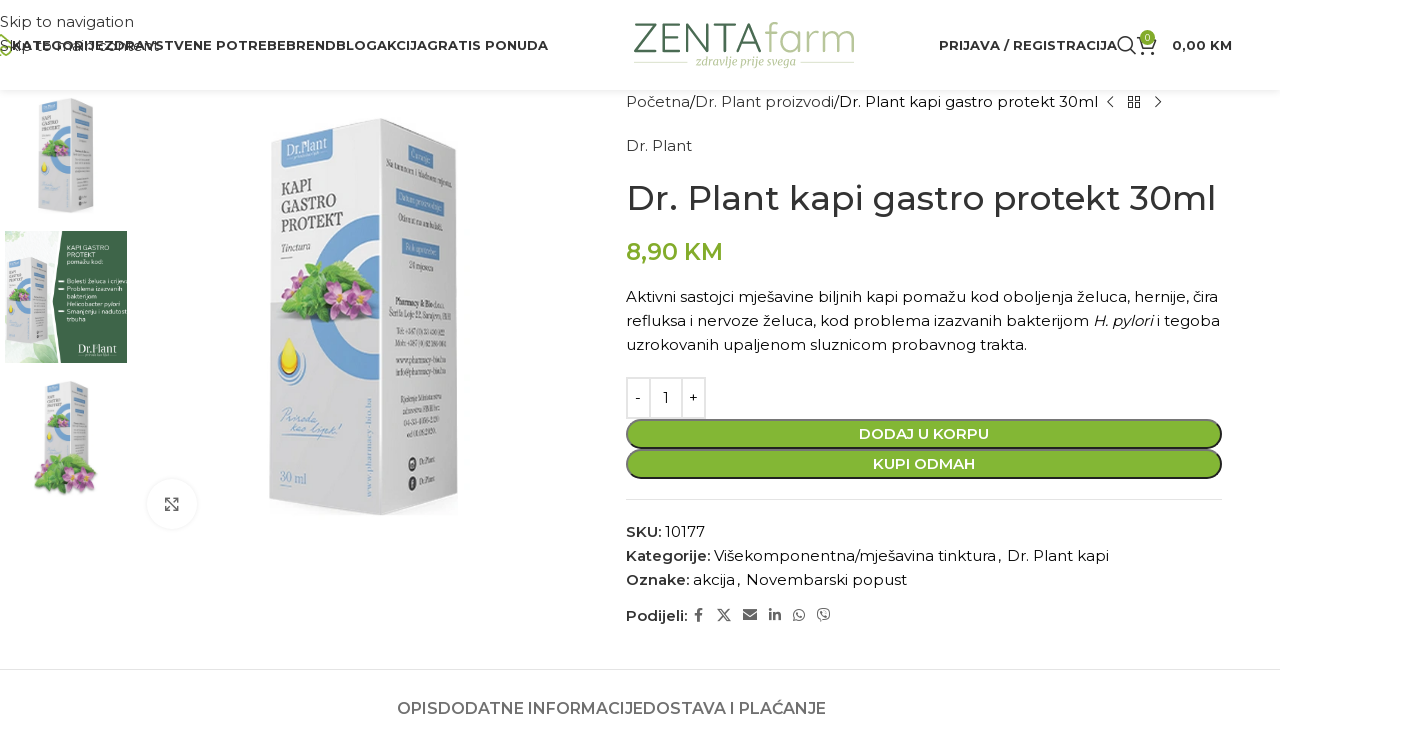

--- FILE ---
content_type: text/html; charset=UTF-8
request_url: https://zentafarm.ba/artikal/dr-plant-kapi-gastro-protekt-30ml/
body_size: 51123
content:
<!DOCTYPE html>
<html lang="bs-BA" prefix="og: https://ogp.me/ns#">
<head>
	<meta charset="UTF-8">
	<link rel="profile" href="https://gmpg.org/xfn/11">
	<link rel="pingback" href="https://zentafarm.ba/xmlrpc.php">

		<style>img:is([sizes="auto" i], [sizes^="auto," i]) { contain-intrinsic-size: 3000px 1500px }</style>
	
<!-- Search Engine Optimization by Rank Math - https://rankmath.com/ -->
<title>Dr. Plant kapi gastro protekt 30ml - Zenta Farm</title>
<meta name="description" content="Aktivni sastojci mješavine biljnih kapi pomažu kod oboljenja želuca, hernije, čira refluksa i nervoze želuca, kod problema izazvanih bakterijom H. pylori i tegoba uzrokovanih upaljenom sluznicom probavnog trakta."/>
<meta name="robots" content="follow, index, max-snippet:-1, max-video-preview:-1, max-image-preview:large"/>
<link rel="canonical" href="https://zentafarm.ba/artikal/dr-plant-kapi-gastro-protekt-30ml/" />
<meta property="og:locale" content="bs_BA" />
<meta property="og:type" content="product" />
<meta property="og:title" content="Dr. Plant kapi gastro protekt 30ml - Zenta Farm" />
<meta property="og:description" content="Aktivni sastojci mješavine biljnih kapi pomažu kod oboljenja želuca, hernije, čira refluksa i nervoze želuca, kod problema izazvanih bakterijom H. pylori i tegoba uzrokovanih upaljenom sluznicom probavnog trakta." />
<meta property="og:url" content="https://zentafarm.ba/artikal/dr-plant-kapi-gastro-protekt-30ml/" />
<meta property="og:site_name" content="Zenta Farm d.o.o." />
<meta property="og:updated_time" content="2025-12-31T00:19:32+01:00" />
<meta property="og:image" content="https://zentafarm.ba/wp-content/uploads/2022/11/Kapi-gastro-.webp" />
<meta property="og:image:secure_url" content="https://zentafarm.ba/wp-content/uploads/2022/11/Kapi-gastro-.webp" />
<meta property="og:image:width" content="600" />
<meta property="og:image:height" content="600" />
<meta property="og:image:alt" content="Dr. Plant kapi gastro protekt 30ml" />
<meta property="og:image:type" content="image/webp" />
<meta property="product:brand" content="Dr. Plant" />
<meta property="product:price:amount" content="8.90" />
<meta property="product:price:currency" content="BAM" />
<meta property="product:availability" content="instock" />
<meta name="twitter:card" content="summary_large_image" />
<meta name="twitter:title" content="Dr. Plant kapi gastro protekt 30ml - Zenta Farm" />
<meta name="twitter:description" content="Aktivni sastojci mješavine biljnih kapi pomažu kod oboljenja želuca, hernije, čira refluksa i nervoze želuca, kod problema izazvanih bakterijom H. pylori i tegoba uzrokovanih upaljenom sluznicom probavnog trakta." />
<meta name="twitter:image" content="https://zentafarm.ba/wp-content/uploads/2022/11/Kapi-gastro-.webp" />
<meta name="twitter:label1" content="Price" />
<meta name="twitter:data1" content="8,90&nbsp;KM" />
<meta name="twitter:label2" content="Availability" />
<meta name="twitter:data2" content="In stock" />
<script type="application/ld+json" class="rank-math-schema">{"@context":"https://schema.org","@graph":[{"@type":"Place","@id":"https://zentafarm.ba/#place","geo":{"@type":"GeoCoordinates","latitude":"43.8589463","longitude":"18.3615625"},"hasMap":"https://www.google.com/maps/search/?api=1&amp;query=43.8589463,18.3615625","address":{"@type":"PostalAddress","streetAddress":"\u0160erifa Loje 22","addressLocality":"Sarajevo","postalCode":"71000","addressCountry":"Bosnia and Herzegovina"}},{"@type":"Organization","@id":"https://zentafarm.ba/#organization","name":"Zenta Farm d.o.o.","url":"https://zentafarm.ba","email":"info@zentafarm.ba","address":{"@type":"PostalAddress","streetAddress":"\u0160erifa Loje 22","addressLocality":"Sarajevo","postalCode":"71000","addressCountry":"Bosnia and Herzegovina"},"logo":{"@type":"ImageObject","@id":"https://zentafarm.ba/#logo","url":"https://zentafarm.ba/wp-content/uploads/2022/11/Logo.png","contentUrl":"https://zentafarm.ba/wp-content/uploads/2022/11/Logo.png","caption":"Zenta Farm d.o.o.","inLanguage":"bs-BA","width":"304","height":"65"},"contactPoint":[{"@type":"ContactPoint","telephone":"+387 33 878-164","contactType":"customer support"}],"location":{"@id":"https://zentafarm.ba/#place"}},{"@type":"WebSite","@id":"https://zentafarm.ba/#website","url":"https://zentafarm.ba","name":"Zenta Farm d.o.o.","publisher":{"@id":"https://zentafarm.ba/#organization"},"inLanguage":"bs-BA"},{"@type":"ImageObject","@id":"https://zentafarm.ba/wp-content/uploads/2022/11/Kapi-gastro-.webp","url":"https://zentafarm.ba/wp-content/uploads/2022/11/Kapi-gastro-.webp","width":"600","height":"600","inLanguage":"bs-BA"},{"@type":"ItemPage","@id":"https://zentafarm.ba/artikal/dr-plant-kapi-gastro-protekt-30ml/#webpage","url":"https://zentafarm.ba/artikal/dr-plant-kapi-gastro-protekt-30ml/","name":"Dr. Plant kapi gastro protekt 30ml - Zenta Farm","datePublished":"2022-11-07T08:49:21+01:00","dateModified":"2025-12-31T00:19:32+01:00","isPartOf":{"@id":"https://zentafarm.ba/#website"},"primaryImageOfPage":{"@id":"https://zentafarm.ba/wp-content/uploads/2022/11/Kapi-gastro-.webp"},"inLanguage":"bs-BA"},{"@type":"Product","brand":{"@type":"Brand","name":"Dr. Plant"},"name":"Dr. Plant kapi gastro protekt 30ml - Zenta Farm","description":"Aktivni sastojci mje\u0161avine biljnih kapi poma\u017eu kod oboljenja \u017eeluca, hernije, \u010dira refluksa i nervoze \u017eeluca, kod problema izazvanih bakterijom H. pylori i tegoba uzrokovanih upaljenom sluznicom probavnog trakta.","sku":"10177","category":"Kapi i tinkture &gt; Vi\u0161ekomponentna/mje\u0161avina tinktura","mainEntityOfPage":{"@id":"https://zentafarm.ba/artikal/dr-plant-kapi-gastro-protekt-30ml/#webpage"},"image":[{"@type":"ImageObject","url":"https://zentafarm.ba/wp-content/uploads/2022/11/Kapi-gastro-.webp","height":"600","width":"600"},{"@type":"ImageObject","url":"https://zentafarm.ba/wp-content/uploads/2022/11/12.png","height":"800","width":"800"},{"@type":"ImageObject","url":"https://zentafarm.ba/wp-content/uploads/2022/11/Kapi-gastro-protektsa-bilkom.webp","height":"600","width":"600"}],"offers":{"@type":"Offer","price":"8.90","priceCurrency":"BAM","priceValidUntil":"2027-12-31","availability":"http://schema.org/InStock","itemCondition":"NewCondition","url":"https://zentafarm.ba/artikal/dr-plant-kapi-gastro-protekt-30ml/","seller":{"@type":"Organization","@id":"https://zentafarm.ba/","name":"Zenta Farm d.o.o.","url":"https://zentafarm.ba","logo":"https://zentafarm.ba/wp-content/uploads/2022/11/Logo.png"}},"additionalProperty":[{"@type":"PropertyValue","name":"pa_brend","value":"Dr. Plant"}],"@id":"https://zentafarm.ba/artikal/dr-plant-kapi-gastro-protekt-30ml/#richSnippet"}]}</script>
<!-- /Rank Math WordPress SEO plugin -->

<link rel='dns-prefetch' href='//capi-automation.s3.us-east-2.amazonaws.com' />
<link rel='dns-prefetch' href='//www.googletagmanager.com' />
<link rel='dns-prefetch' href='//fonts.googleapis.com' />
<link rel="alternate" type="application/rss+xml" title="Zenta Farm &raquo; novosti" href="https://zentafarm.ba/feed/" />
<link rel="alternate" type="application/rss+xml" title="Zenta Farm &raquo;  novosti o komentarima" href="https://zentafarm.ba/comments/feed/" />
<link rel='stylesheet' id='wp-block-library-css' href='https://zentafarm.ba/wp-includes/css/dist/block-library/style.min.css?ver=6.8.3' type='text/css' media='all' />
<link rel='stylesheet' id='jet-engine-frontend-css' href='https://zentafarm.ba/wp-content/plugins/jet-engine/assets/css/frontend.css?ver=3.7.10' type='text/css' media='all' />
<style id='global-styles-inline-css' type='text/css'>
:root{--wp--preset--aspect-ratio--square: 1;--wp--preset--aspect-ratio--4-3: 4/3;--wp--preset--aspect-ratio--3-4: 3/4;--wp--preset--aspect-ratio--3-2: 3/2;--wp--preset--aspect-ratio--2-3: 2/3;--wp--preset--aspect-ratio--16-9: 16/9;--wp--preset--aspect-ratio--9-16: 9/16;--wp--preset--color--black: #000000;--wp--preset--color--cyan-bluish-gray: #abb8c3;--wp--preset--color--white: #ffffff;--wp--preset--color--pale-pink: #f78da7;--wp--preset--color--vivid-red: #cf2e2e;--wp--preset--color--luminous-vivid-orange: #ff6900;--wp--preset--color--luminous-vivid-amber: #fcb900;--wp--preset--color--light-green-cyan: #7bdcb5;--wp--preset--color--vivid-green-cyan: #00d084;--wp--preset--color--pale-cyan-blue: #8ed1fc;--wp--preset--color--vivid-cyan-blue: #0693e3;--wp--preset--color--vivid-purple: #9b51e0;--wp--preset--gradient--vivid-cyan-blue-to-vivid-purple: linear-gradient(135deg,rgba(6,147,227,1) 0%,rgb(155,81,224) 100%);--wp--preset--gradient--light-green-cyan-to-vivid-green-cyan: linear-gradient(135deg,rgb(122,220,180) 0%,rgb(0,208,130) 100%);--wp--preset--gradient--luminous-vivid-amber-to-luminous-vivid-orange: linear-gradient(135deg,rgba(252,185,0,1) 0%,rgba(255,105,0,1) 100%);--wp--preset--gradient--luminous-vivid-orange-to-vivid-red: linear-gradient(135deg,rgba(255,105,0,1) 0%,rgb(207,46,46) 100%);--wp--preset--gradient--very-light-gray-to-cyan-bluish-gray: linear-gradient(135deg,rgb(238,238,238) 0%,rgb(169,184,195) 100%);--wp--preset--gradient--cool-to-warm-spectrum: linear-gradient(135deg,rgb(74,234,220) 0%,rgb(151,120,209) 20%,rgb(207,42,186) 40%,rgb(238,44,130) 60%,rgb(251,105,98) 80%,rgb(254,248,76) 100%);--wp--preset--gradient--blush-light-purple: linear-gradient(135deg,rgb(255,206,236) 0%,rgb(152,150,240) 100%);--wp--preset--gradient--blush-bordeaux: linear-gradient(135deg,rgb(254,205,165) 0%,rgb(254,45,45) 50%,rgb(107,0,62) 100%);--wp--preset--gradient--luminous-dusk: linear-gradient(135deg,rgb(255,203,112) 0%,rgb(199,81,192) 50%,rgb(65,88,208) 100%);--wp--preset--gradient--pale-ocean: linear-gradient(135deg,rgb(255,245,203) 0%,rgb(182,227,212) 50%,rgb(51,167,181) 100%);--wp--preset--gradient--electric-grass: linear-gradient(135deg,rgb(202,248,128) 0%,rgb(113,206,126) 100%);--wp--preset--gradient--midnight: linear-gradient(135deg,rgb(2,3,129) 0%,rgb(40,116,252) 100%);--wp--preset--font-size--small: 13px;--wp--preset--font-size--medium: 20px;--wp--preset--font-size--large: 36px;--wp--preset--font-size--x-large: 42px;--wp--preset--spacing--20: 0.44rem;--wp--preset--spacing--30: 0.67rem;--wp--preset--spacing--40: 1rem;--wp--preset--spacing--50: 1.5rem;--wp--preset--spacing--60: 2.25rem;--wp--preset--spacing--70: 3.38rem;--wp--preset--spacing--80: 5.06rem;--wp--preset--shadow--natural: 6px 6px 9px rgba(0, 0, 0, 0.2);--wp--preset--shadow--deep: 12px 12px 50px rgba(0, 0, 0, 0.4);--wp--preset--shadow--sharp: 6px 6px 0px rgba(0, 0, 0, 0.2);--wp--preset--shadow--outlined: 6px 6px 0px -3px rgba(255, 255, 255, 1), 6px 6px rgba(0, 0, 0, 1);--wp--preset--shadow--crisp: 6px 6px 0px rgba(0, 0, 0, 1);}:where(body) { margin: 0; }.wp-site-blocks > .alignleft { float: left; margin-right: 2em; }.wp-site-blocks > .alignright { float: right; margin-left: 2em; }.wp-site-blocks > .aligncenter { justify-content: center; margin-left: auto; margin-right: auto; }:where(.is-layout-flex){gap: 0.5em;}:where(.is-layout-grid){gap: 0.5em;}.is-layout-flow > .alignleft{float: left;margin-inline-start: 0;margin-inline-end: 2em;}.is-layout-flow > .alignright{float: right;margin-inline-start: 2em;margin-inline-end: 0;}.is-layout-flow > .aligncenter{margin-left: auto !important;margin-right: auto !important;}.is-layout-constrained > .alignleft{float: left;margin-inline-start: 0;margin-inline-end: 2em;}.is-layout-constrained > .alignright{float: right;margin-inline-start: 2em;margin-inline-end: 0;}.is-layout-constrained > .aligncenter{margin-left: auto !important;margin-right: auto !important;}.is-layout-constrained > :where(:not(.alignleft):not(.alignright):not(.alignfull)){margin-left: auto !important;margin-right: auto !important;}body .is-layout-flex{display: flex;}.is-layout-flex{flex-wrap: wrap;align-items: center;}.is-layout-flex > :is(*, div){margin: 0;}body .is-layout-grid{display: grid;}.is-layout-grid > :is(*, div){margin: 0;}body{padding-top: 0px;padding-right: 0px;padding-bottom: 0px;padding-left: 0px;}a:where(:not(.wp-element-button)){text-decoration: none;}:root :where(.wp-element-button, .wp-block-button__link){background-color: #32373c;border-width: 0;color: #fff;font-family: inherit;font-size: inherit;line-height: inherit;padding: calc(0.667em + 2px) calc(1.333em + 2px);text-decoration: none;}.has-black-color{color: var(--wp--preset--color--black) !important;}.has-cyan-bluish-gray-color{color: var(--wp--preset--color--cyan-bluish-gray) !important;}.has-white-color{color: var(--wp--preset--color--white) !important;}.has-pale-pink-color{color: var(--wp--preset--color--pale-pink) !important;}.has-vivid-red-color{color: var(--wp--preset--color--vivid-red) !important;}.has-luminous-vivid-orange-color{color: var(--wp--preset--color--luminous-vivid-orange) !important;}.has-luminous-vivid-amber-color{color: var(--wp--preset--color--luminous-vivid-amber) !important;}.has-light-green-cyan-color{color: var(--wp--preset--color--light-green-cyan) !important;}.has-vivid-green-cyan-color{color: var(--wp--preset--color--vivid-green-cyan) !important;}.has-pale-cyan-blue-color{color: var(--wp--preset--color--pale-cyan-blue) !important;}.has-vivid-cyan-blue-color{color: var(--wp--preset--color--vivid-cyan-blue) !important;}.has-vivid-purple-color{color: var(--wp--preset--color--vivid-purple) !important;}.has-black-background-color{background-color: var(--wp--preset--color--black) !important;}.has-cyan-bluish-gray-background-color{background-color: var(--wp--preset--color--cyan-bluish-gray) !important;}.has-white-background-color{background-color: var(--wp--preset--color--white) !important;}.has-pale-pink-background-color{background-color: var(--wp--preset--color--pale-pink) !important;}.has-vivid-red-background-color{background-color: var(--wp--preset--color--vivid-red) !important;}.has-luminous-vivid-orange-background-color{background-color: var(--wp--preset--color--luminous-vivid-orange) !important;}.has-luminous-vivid-amber-background-color{background-color: var(--wp--preset--color--luminous-vivid-amber) !important;}.has-light-green-cyan-background-color{background-color: var(--wp--preset--color--light-green-cyan) !important;}.has-vivid-green-cyan-background-color{background-color: var(--wp--preset--color--vivid-green-cyan) !important;}.has-pale-cyan-blue-background-color{background-color: var(--wp--preset--color--pale-cyan-blue) !important;}.has-vivid-cyan-blue-background-color{background-color: var(--wp--preset--color--vivid-cyan-blue) !important;}.has-vivid-purple-background-color{background-color: var(--wp--preset--color--vivid-purple) !important;}.has-black-border-color{border-color: var(--wp--preset--color--black) !important;}.has-cyan-bluish-gray-border-color{border-color: var(--wp--preset--color--cyan-bluish-gray) !important;}.has-white-border-color{border-color: var(--wp--preset--color--white) !important;}.has-pale-pink-border-color{border-color: var(--wp--preset--color--pale-pink) !important;}.has-vivid-red-border-color{border-color: var(--wp--preset--color--vivid-red) !important;}.has-luminous-vivid-orange-border-color{border-color: var(--wp--preset--color--luminous-vivid-orange) !important;}.has-luminous-vivid-amber-border-color{border-color: var(--wp--preset--color--luminous-vivid-amber) !important;}.has-light-green-cyan-border-color{border-color: var(--wp--preset--color--light-green-cyan) !important;}.has-vivid-green-cyan-border-color{border-color: var(--wp--preset--color--vivid-green-cyan) !important;}.has-pale-cyan-blue-border-color{border-color: var(--wp--preset--color--pale-cyan-blue) !important;}.has-vivid-cyan-blue-border-color{border-color: var(--wp--preset--color--vivid-cyan-blue) !important;}.has-vivid-purple-border-color{border-color: var(--wp--preset--color--vivid-purple) !important;}.has-vivid-cyan-blue-to-vivid-purple-gradient-background{background: var(--wp--preset--gradient--vivid-cyan-blue-to-vivid-purple) !important;}.has-light-green-cyan-to-vivid-green-cyan-gradient-background{background: var(--wp--preset--gradient--light-green-cyan-to-vivid-green-cyan) !important;}.has-luminous-vivid-amber-to-luminous-vivid-orange-gradient-background{background: var(--wp--preset--gradient--luminous-vivid-amber-to-luminous-vivid-orange) !important;}.has-luminous-vivid-orange-to-vivid-red-gradient-background{background: var(--wp--preset--gradient--luminous-vivid-orange-to-vivid-red) !important;}.has-very-light-gray-to-cyan-bluish-gray-gradient-background{background: var(--wp--preset--gradient--very-light-gray-to-cyan-bluish-gray) !important;}.has-cool-to-warm-spectrum-gradient-background{background: var(--wp--preset--gradient--cool-to-warm-spectrum) !important;}.has-blush-light-purple-gradient-background{background: var(--wp--preset--gradient--blush-light-purple) !important;}.has-blush-bordeaux-gradient-background{background: var(--wp--preset--gradient--blush-bordeaux) !important;}.has-luminous-dusk-gradient-background{background: var(--wp--preset--gradient--luminous-dusk) !important;}.has-pale-ocean-gradient-background{background: var(--wp--preset--gradient--pale-ocean) !important;}.has-electric-grass-gradient-background{background: var(--wp--preset--gradient--electric-grass) !important;}.has-midnight-gradient-background{background: var(--wp--preset--gradient--midnight) !important;}.has-small-font-size{font-size: var(--wp--preset--font-size--small) !important;}.has-medium-font-size{font-size: var(--wp--preset--font-size--medium) !important;}.has-large-font-size{font-size: var(--wp--preset--font-size--large) !important;}.has-x-large-font-size{font-size: var(--wp--preset--font-size--x-large) !important;}
:where(.wp-block-post-template.is-layout-flex){gap: 1.25em;}:where(.wp-block-post-template.is-layout-grid){gap: 1.25em;}
:where(.wp-block-columns.is-layout-flex){gap: 2em;}:where(.wp-block-columns.is-layout-grid){gap: 2em;}
:root :where(.wp-block-pullquote){font-size: 1.5em;line-height: 1.6;}
</style>
<style id='woocommerce-inline-inline-css' type='text/css'>
.woocommerce form .form-row .required { visibility: visible; }
</style>
<link rel='stylesheet' id='elementor-icons-css' href='https://zentafarm.ba/wp-content/plugins/elementor/assets/lib/eicons/css/elementor-icons.min.css?ver=5.44.0' type='text/css' media='all' />
<link rel='stylesheet' id='elementor-frontend-css' href='https://zentafarm.ba/wp-content/plugins/elementor/assets/css/frontend.min.css?ver=3.33.2' type='text/css' media='all' />
<style id='elementor-frontend-inline-css' type='text/css'>
.elementor-kit-6{--e-global-color-primary:#6EC1E4;--e-global-color-secondary:#54595F;--e-global-color-text:#7A7A7A;--e-global-color-accent:#61CE70;--e-global-color-766f7ba:#214842;--e-global-color-53398ca:#97BC77;}.elementor-kit-6 e-page-transition{background-color:#FFBC7D;}.elementor-section.elementor-section-boxed > .elementor-container{max-width:1250px;}.e-con{--container-max-width:1250px;}.elementor-widget:not(:last-child){margin-block-end:20px;}.elementor-element{--widgets-spacing:20px 20px;--widgets-spacing-row:20px;--widgets-spacing-column:20px;}{}h1.entry-title{display:var(--page-title-display);}@media(max-width:1024px){.elementor-section.elementor-section-boxed > .elementor-container{max-width:1024px;}.e-con{--container-max-width:1024px;}}@media(max-width:767px){.elementor-section.elementor-section-boxed > .elementor-container{max-width:767px;}.e-con{--container-max-width:767px;}}
</style>
<link rel='stylesheet' id='wd-style-base-css' href='https://zentafarm.ba/wp-content/themes/woodmart/css/parts/base.min.css?ver=8.3.5' type='text/css' media='all' />
<link rel='stylesheet' id='wd-helpers-wpb-elem-css' href='https://zentafarm.ba/wp-content/themes/woodmart/css/parts/helpers-wpb-elem.min.css?ver=8.3.5' type='text/css' media='all' />
<link rel='stylesheet' id='wd-elementor-base-css' href='https://zentafarm.ba/wp-content/themes/woodmart/css/parts/int-elem-base.min.css?ver=8.3.5' type='text/css' media='all' />
<link rel='stylesheet' id='wd-elementor-pro-base-css' href='https://zentafarm.ba/wp-content/themes/woodmart/css/parts/int-elementor-pro.min.css?ver=8.3.5' type='text/css' media='all' />
<link rel='stylesheet' id='wd-woocommerce-base-css' href='https://zentafarm.ba/wp-content/themes/woodmart/css/parts/woocommerce-base.min.css?ver=8.3.5' type='text/css' media='all' />
<link rel='stylesheet' id='wd-mod-star-rating-css' href='https://zentafarm.ba/wp-content/themes/woodmart/css/parts/mod-star-rating.min.css?ver=8.3.5' type='text/css' media='all' />
<link rel='stylesheet' id='wd-woocommerce-block-notices-css' href='https://zentafarm.ba/wp-content/themes/woodmart/css/parts/woo-mod-block-notices.min.css?ver=8.3.5' type='text/css' media='all' />
<link rel='stylesheet' id='wd-woo-mod-quantity-css' href='https://zentafarm.ba/wp-content/themes/woodmart/css/parts/woo-mod-quantity.min.css?ver=8.3.5' type='text/css' media='all' />
<link rel='stylesheet' id='wd-woo-single-prod-el-base-css' href='https://zentafarm.ba/wp-content/themes/woodmart/css/parts/woo-single-prod-el-base.min.css?ver=8.3.5' type='text/css' media='all' />
<link rel='stylesheet' id='wd-woo-mod-stock-status-css' href='https://zentafarm.ba/wp-content/themes/woodmart/css/parts/woo-mod-stock-status.min.css?ver=8.3.5' type='text/css' media='all' />
<link rel='stylesheet' id='wd-woo-mod-shop-attributes-css' href='https://zentafarm.ba/wp-content/themes/woodmart/css/parts/woo-mod-shop-attributes.min.css?ver=8.3.5' type='text/css' media='all' />
<link rel='stylesheet' id='wd-wp-blocks-css' href='https://zentafarm.ba/wp-content/themes/woodmart/css/parts/wp-blocks.min.css?ver=8.3.5' type='text/css' media='all' />
<link rel='stylesheet' id='child-style-css' href='https://zentafarm.ba/wp-content/themes/woodmart-child/style.css?ver=8.3.5' type='text/css' media='all' />
<link rel='stylesheet' id='wd-header-base-css' href='https://zentafarm.ba/wp-content/themes/woodmart/css/parts/header-base.min.css?ver=8.3.5' type='text/css' media='all' />
<link rel='stylesheet' id='wd-mod-tools-css' href='https://zentafarm.ba/wp-content/themes/woodmart/css/parts/mod-tools.min.css?ver=8.3.5' type='text/css' media='all' />
<link rel='stylesheet' id='wd-header-elements-base-css' href='https://zentafarm.ba/wp-content/themes/woodmart/css/parts/header-el-base.min.css?ver=8.3.5' type='text/css' media='all' />
<link rel='stylesheet' id='wd-header-mod-content-calc-css' href='https://zentafarm.ba/wp-content/themes/woodmart/css/parts/header-mod-content-calc.min.css?ver=8.3.5' type='text/css' media='all' />
<link rel='stylesheet' id='wd-woo-mod-login-form-css' href='https://zentafarm.ba/wp-content/themes/woodmart/css/parts/woo-mod-login-form.min.css?ver=8.3.5' type='text/css' media='all' />
<link rel='stylesheet' id='wd-header-my-account-css' href='https://zentafarm.ba/wp-content/themes/woodmart/css/parts/header-el-my-account.min.css?ver=8.3.5' type='text/css' media='all' />
<link rel='stylesheet' id='wd-header-search-css' href='https://zentafarm.ba/wp-content/themes/woodmart/css/parts/header-el-search.min.css?ver=8.3.5' type='text/css' media='all' />
<link rel='stylesheet' id='wd-header-cart-side-css' href='https://zentafarm.ba/wp-content/themes/woodmart/css/parts/header-el-cart-side.min.css?ver=8.3.5' type='text/css' media='all' />
<link rel='stylesheet' id='wd-header-cart-css' href='https://zentafarm.ba/wp-content/themes/woodmart/css/parts/header-el-cart.min.css?ver=8.3.5' type='text/css' media='all' />
<link rel='stylesheet' id='wd-widget-shopping-cart-css' href='https://zentafarm.ba/wp-content/themes/woodmart/css/parts/woo-widget-shopping-cart.min.css?ver=8.3.5' type='text/css' media='all' />
<link rel='stylesheet' id='wd-widget-product-list-css' href='https://zentafarm.ba/wp-content/themes/woodmart/css/parts/woo-widget-product-list.min.css?ver=8.3.5' type='text/css' media='all' />
<link rel='stylesheet' id='wd-header-mobile-nav-dropdown-css' href='https://zentafarm.ba/wp-content/themes/woodmart/css/parts/header-el-mobile-nav-dropdown.min.css?ver=8.3.5' type='text/css' media='all' />
<link rel='stylesheet' id='wd-page-title-css' href='https://zentafarm.ba/wp-content/themes/woodmart/css/parts/page-title.min.css?ver=8.3.5' type='text/css' media='all' />
<link rel='stylesheet' id='wd-woo-single-prod-predefined-css' href='https://zentafarm.ba/wp-content/themes/woodmart/css/parts/woo-single-prod-predefined.min.css?ver=8.3.5' type='text/css' media='all' />
<link rel='stylesheet' id='wd-woo-single-prod-and-quick-view-predefined-css' href='https://zentafarm.ba/wp-content/themes/woodmart/css/parts/woo-single-prod-and-quick-view-predefined.min.css?ver=8.3.5' type='text/css' media='all' />
<link rel='stylesheet' id='wd-woo-single-prod-el-tabs-predefined-css' href='https://zentafarm.ba/wp-content/themes/woodmart/css/parts/woo-single-prod-el-tabs-predefined.min.css?ver=8.3.5' type='text/css' media='all' />
<link rel='stylesheet' id='wd-woo-single-prod-el-gallery-css' href='https://zentafarm.ba/wp-content/themes/woodmart/css/parts/woo-single-prod-el-gallery.min.css?ver=8.3.5' type='text/css' media='all' />
<link rel='stylesheet' id='wd-woo-single-prod-el-gallery-opt-thumb-left-desktop-css' href='https://zentafarm.ba/wp-content/themes/woodmart/css/parts/woo-single-prod-el-gallery-opt-thumb-left-desktop.min.css?ver=8.3.5' type='text/css' media='all' />
<link rel='stylesheet' id='wd-swiper-css' href='https://zentafarm.ba/wp-content/themes/woodmart/css/parts/lib-swiper.min.css?ver=8.3.5' type='text/css' media='all' />
<link rel='stylesheet' id='wd-swiper-arrows-css' href='https://zentafarm.ba/wp-content/themes/woodmart/css/parts/lib-swiper-arrows.min.css?ver=8.3.5' type='text/css' media='all' />
<link rel='stylesheet' id='wd-photoswipe-css' href='https://zentafarm.ba/wp-content/themes/woodmart/css/parts/lib-photoswipe.min.css?ver=8.3.5' type='text/css' media='all' />
<link rel='stylesheet' id='wd-woo-single-prod-el-navigation-css' href='https://zentafarm.ba/wp-content/themes/woodmart/css/parts/woo-single-prod-el-navigation.min.css?ver=8.3.5' type='text/css' media='all' />
<link rel='stylesheet' id='wd-social-icons-css' href='https://zentafarm.ba/wp-content/themes/woodmart/css/parts/el-social-icons.min.css?ver=8.3.5' type='text/css' media='all' />
<link rel='stylesheet' id='wd-tabs-css' href='https://zentafarm.ba/wp-content/themes/woodmart/css/parts/el-tabs.min.css?ver=8.3.5' type='text/css' media='all' />
<link rel='stylesheet' id='wd-woo-single-prod-el-tabs-opt-layout-tabs-css' href='https://zentafarm.ba/wp-content/themes/woodmart/css/parts/woo-single-prod-el-tabs-opt-layout-tabs.min.css?ver=8.3.5' type='text/css' media='all' />
<link rel='stylesheet' id='wd-accordion-css' href='https://zentafarm.ba/wp-content/themes/woodmart/css/parts/el-accordion.min.css?ver=8.3.5' type='text/css' media='all' />
<link rel='stylesheet' id='wd-accordion-elem-wpb-css' href='https://zentafarm.ba/wp-content/themes/woodmart/css/parts/el-accordion-wpb-elem.min.css?ver=8.3.5' type='text/css' media='all' />
<link rel='stylesheet' id='wd-text-block-css' href='https://zentafarm.ba/wp-content/themes/woodmart/css/parts/el-text-block.min.css?ver=8.3.5' type='text/css' media='all' />
<link rel='stylesheet' id='wd-product-loop-css' href='https://zentafarm.ba/wp-content/themes/woodmart/css/parts/woo-product-loop.min.css?ver=8.3.5' type='text/css' media='all' />
<link rel='stylesheet' id='wd-product-loop-standard-css' href='https://zentafarm.ba/wp-content/themes/woodmart/css/parts/woo-product-loop-standard.min.css?ver=8.3.5' type='text/css' media='all' />
<link rel='stylesheet' id='wd-woo-mod-add-btn-replace-css' href='https://zentafarm.ba/wp-content/themes/woodmart/css/parts/woo-mod-add-btn-replace.min.css?ver=8.3.5' type='text/css' media='all' />
<link rel='stylesheet' id='wd-woo-opt-stretch-cont-css' href='https://zentafarm.ba/wp-content/themes/woodmart/css/parts/woo-opt-stretch-cont.min.css?ver=8.3.5' type='text/css' media='all' />
<link rel='stylesheet' id='wd-bordered-product-css' href='https://zentafarm.ba/wp-content/themes/woodmart/css/parts/woo-opt-bordered-product.min.css?ver=8.3.5' type='text/css' media='all' />
<link rel='stylesheet' id='wd-woo-mod-product-labels-css' href='https://zentafarm.ba/wp-content/themes/woodmart/css/parts/woo-mod-product-labels.min.css?ver=8.3.5' type='text/css' media='all' />
<link rel='stylesheet' id='wd-swiper-pagin-css' href='https://zentafarm.ba/wp-content/themes/woodmart/css/parts/lib-swiper-pagin.min.css?ver=8.3.5' type='text/css' media='all' />
<link rel='stylesheet' id='wd-widget-collapse-css' href='https://zentafarm.ba/wp-content/themes/woodmart/css/parts/opt-widget-collapse.min.css?ver=8.3.5' type='text/css' media='all' />
<link rel='stylesheet' id='wd-footer-base-css' href='https://zentafarm.ba/wp-content/themes/woodmart/css/parts/footer-base.min.css?ver=8.3.5' type='text/css' media='all' />
<link rel='stylesheet' id='wd-mod-nav-menu-label-css' href='https://zentafarm.ba/wp-content/themes/woodmart/css/parts/mod-nav-menu-label.min.css?ver=8.3.5' type='text/css' media='all' />
<link rel='stylesheet' id='wd-info-box-css' href='https://zentafarm.ba/wp-content/themes/woodmart/css/parts/el-info-box.min.css?ver=8.3.5' type='text/css' media='all' />
<link rel='stylesheet' id='wd-header-search-fullscreen-css' href='https://zentafarm.ba/wp-content/themes/woodmart/css/parts/header-el-search-fullscreen-general.min.css?ver=8.3.5' type='text/css' media='all' />
<link rel='stylesheet' id='wd-header-search-fullscreen-1-css' href='https://zentafarm.ba/wp-content/themes/woodmart/css/parts/header-el-search-fullscreen-1.min.css?ver=8.3.5' type='text/css' media='all' />
<link rel='stylesheet' id='wd-wd-search-form-css' href='https://zentafarm.ba/wp-content/themes/woodmart/css/parts/wd-search-form.min.css?ver=8.3.5' type='text/css' media='all' />
<link rel='stylesheet' id='wd-wd-search-results-css' href='https://zentafarm.ba/wp-content/themes/woodmart/css/parts/wd-search-results.min.css?ver=8.3.5' type='text/css' media='all' />
<link rel='stylesheet' id='wd-wd-search-dropdown-css' href='https://zentafarm.ba/wp-content/themes/woodmart/css/parts/wd-search-dropdown.min.css?ver=8.3.5' type='text/css' media='all' />
<link rel='stylesheet' id='wd-header-my-account-sidebar-css' href='https://zentafarm.ba/wp-content/themes/woodmart/css/parts/header-el-my-account-sidebar.min.css?ver=8.3.5' type='text/css' media='all' />
<link rel='stylesheet' id='wd-bottom-toolbar-css' href='https://zentafarm.ba/wp-content/themes/woodmart/css/parts/opt-bottom-toolbar.min.css?ver=8.3.5' type='text/css' media='all' />
<link rel='stylesheet' id='xts-style-theme_settings_default-css' href='https://zentafarm.ba/wp-content/uploads/2025/11/xts-theme_settings_default-1764428904.css?ver=8.3.5' type='text/css' media='all' />
<link rel='stylesheet' id='xts-google-fonts-css' href='https://fonts.googleapis.com/css?family=Montserrat%3A400%2C600%2C500%2C700%7CSignika%3A400%2C600&#038;ver=8.3.5' type='text/css' media='all' />
<script type="text/javascript" src="https://zentafarm.ba/wp-includes/js/jquery/jquery.min.js?ver=3.7.1" id="jquery-core-js"></script>
<script type="text/javascript" src="https://zentafarm.ba/wp-content/plugins/woocommerce/assets/js/jquery-blockui/jquery.blockUI.min.js?ver=2.7.0-wc.10.3.5" id="wc-jquery-blockui-js" defer="defer" data-wp-strategy="defer"></script>
<script type="text/javascript" id="wc-add-to-cart-js-extra">
/* <![CDATA[ */
var wc_add_to_cart_params = {"ajax_url":"\/wp-admin\/admin-ajax.php","wc_ajax_url":"\/?wc-ajax=%%endpoint%%","i18n_view_cart":"Vidi korpu","cart_url":"https:\/\/zentafarm.ba\/korpa\/","is_cart":"","cart_redirect_after_add":"no"};
/* ]]> */
</script>
<script type="text/javascript" src="https://zentafarm.ba/wp-content/plugins/woocommerce/assets/js/frontend/add-to-cart.min.js?ver=10.3.5" id="wc-add-to-cart-js" defer="defer" data-wp-strategy="defer"></script>
<script type="text/javascript" src="https://zentafarm.ba/wp-content/plugins/woocommerce/assets/js/zoom/jquery.zoom.min.js?ver=1.7.21-wc.10.3.5" id="wc-zoom-js" defer="defer" data-wp-strategy="defer"></script>
<script type="text/javascript" id="wc-single-product-js-extra">
/* <![CDATA[ */
var wc_single_product_params = {"i18n_required_rating_text":"Molimo odaberite svoju ocjenu","i18n_rating_options":["1 of 5 stars","2 of 5 stars","3 of 5 stars","4 of 5 stars","5 of 5 stars"],"i18n_product_gallery_trigger_text":"View full-screen image gallery","review_rating_required":"yes","flexslider":{"rtl":false,"animation":"slide","smoothHeight":true,"directionNav":false,"controlNav":"thumbnails","slideshow":false,"animationSpeed":500,"animationLoop":false,"allowOneSlide":false},"zoom_enabled":"","zoom_options":[],"photoswipe_enabled":"","photoswipe_options":{"shareEl":false,"closeOnScroll":false,"history":false,"hideAnimationDuration":0,"showAnimationDuration":0},"flexslider_enabled":""};
/* ]]> */
</script>
<script type="text/javascript" src="https://zentafarm.ba/wp-content/plugins/woocommerce/assets/js/frontend/single-product.min.js?ver=10.3.5" id="wc-single-product-js" defer="defer" data-wp-strategy="defer"></script>
<script type="text/javascript" src="https://zentafarm.ba/wp-content/plugins/woocommerce/assets/js/js-cookie/js.cookie.min.js?ver=2.1.4-wc.10.3.5" id="wc-js-cookie-js" defer="defer" data-wp-strategy="defer"></script>
<script type="text/javascript" id="woocommerce-js-extra">
/* <![CDATA[ */
var woocommerce_params = {"ajax_url":"\/wp-admin\/admin-ajax.php","wc_ajax_url":"\/?wc-ajax=%%endpoint%%","i18n_password_show":"Show password","i18n_password_hide":"Hide password"};
/* ]]> */
</script>
<script type="text/javascript" src="https://zentafarm.ba/wp-content/plugins/woocommerce/assets/js/frontend/woocommerce.min.js?ver=10.3.5" id="woocommerce-js" defer="defer" data-wp-strategy="defer"></script>

<!-- Google tag (gtag.js) snippet added by Site Kit -->
<!-- Google Analytics snippet added by Site Kit -->
<script type="text/javascript" src="https://www.googletagmanager.com/gtag/js?id=GT-NGMVVZ" id="google_gtagjs-js" async></script>
<script type="text/javascript" id="google_gtagjs-js-after">
/* <![CDATA[ */
window.dataLayer = window.dataLayer || [];function gtag(){dataLayer.push(arguments);}
gtag("set","linker",{"domains":["zentafarm.ba"]});
gtag("js", new Date());
gtag("set", "developer_id.dZTNiMT", true);
gtag("config", "GT-NGMVVZ");
/* ]]> */
</script>
<script type="text/javascript" src="https://zentafarm.ba/wp-content/themes/woodmart/js/libs/device.min.js?ver=8.3.5" id="wd-device-library-js"></script>
<script type="text/javascript" src="https://zentafarm.ba/wp-content/themes/woodmart/js/scripts/global/scrollBar.min.js?ver=8.3.5" id="wd-scrollbar-js"></script>
<link rel="https://api.w.org/" href="https://zentafarm.ba/wp-json/" /><link rel="alternate" title="JSON" type="application/json" href="https://zentafarm.ba/wp-json/wp/v2/product/14139" /><link rel="EditURI" type="application/rsd+xml" title="RSD" href="https://zentafarm.ba/xmlrpc.php?rsd" />
<meta name="generator" content="WordPress 6.8.3" />
<link rel='shortlink' href='https://zentafarm.ba/?p=14139' />
<link rel="alternate" title="oEmbed (JSON)" type="application/json+oembed" href="https://zentafarm.ba/wp-json/oembed/1.0/embed?url=https%3A%2F%2Fzentafarm.ba%2Fartikal%2Fdr-plant-kapi-gastro-protekt-30ml%2F" />
<link rel="alternate" title="oEmbed (XML)" type="text/xml+oembed" href="https://zentafarm.ba/wp-json/oembed/1.0/embed?url=https%3A%2F%2Fzentafarm.ba%2Fartikal%2Fdr-plant-kapi-gastro-protekt-30ml%2F&#038;format=xml" />
<meta name="generator" content="Site Kit by Google 1.170.0" />
<!-- This website runs the Product Feed PRO for WooCommerce by AdTribes.io plugin - version woocommercesea_option_installed_version -->
<meta name="theme-color" content="rgb(131,172,43)">					<meta name="viewport" content="width=device-width, initial-scale=1">
											<link rel="preload" as="font" href="https://zentafarm.ba/wp-content/themes/woodmart/fonts/woodmart-font-1-400.woff2?v=8.3.5" type="font/woff2" crossorigin>
						<noscript><style>.woocommerce-product-gallery{ opacity: 1 !important; }</style></noscript>
				<script  type="text/javascript">
				!function(f,b,e,v,n,t,s){if(f.fbq)return;n=f.fbq=function(){n.callMethod?
					n.callMethod.apply(n,arguments):n.queue.push(arguments)};if(!f._fbq)f._fbq=n;
					n.push=n;n.loaded=!0;n.version='2.0';n.queue=[];t=b.createElement(e);t.async=!0;
					t.src=v;s=b.getElementsByTagName(e)[0];s.parentNode.insertBefore(t,s)}(window,
					document,'script','https://connect.facebook.net/en_US/fbevents.js');
			</script>
			<!-- WooCommerce Facebook Integration Begin -->
			<script  type="text/javascript">

				fbq('init', '421587286737798', {}, {
    "agent": "woocommerce_0-10.3.5-3.5.15"
});

				document.addEventListener( 'DOMContentLoaded', function() {
					// Insert placeholder for events injected when a product is added to the cart through AJAX.
					document.body.insertAdjacentHTML( 'beforeend', '<div class=\"wc-facebook-pixel-event-placeholder\"></div>' );
				}, false );

			</script>
			<!-- WooCommerce Facebook Integration End -->
						<style>
				.e-con.e-parent:nth-of-type(n+4):not(.e-lazyloaded):not(.e-no-lazyload),
				.e-con.e-parent:nth-of-type(n+4):not(.e-lazyloaded):not(.e-no-lazyload) * {
					background-image: none !important;
				}
				@media screen and (max-height: 1024px) {
					.e-con.e-parent:nth-of-type(n+3):not(.e-lazyloaded):not(.e-no-lazyload),
					.e-con.e-parent:nth-of-type(n+3):not(.e-lazyloaded):not(.e-no-lazyload) * {
						background-image: none !important;
					}
				}
				@media screen and (max-height: 640px) {
					.e-con.e-parent:nth-of-type(n+2):not(.e-lazyloaded):not(.e-no-lazyload),
					.e-con.e-parent:nth-of-type(n+2):not(.e-lazyloaded):not(.e-no-lazyload) * {
						background-image: none !important;
					}
				}
			</style>
			
<!-- Google Tag Manager snippet added by Site Kit -->
<script type="text/javascript">
/* <![CDATA[ */

			( function( w, d, s, l, i ) {
				w[l] = w[l] || [];
				w[l].push( {'gtm.start': new Date().getTime(), event: 'gtm.js'} );
				var f = d.getElementsByTagName( s )[0],
					j = d.createElement( s ), dl = l != 'dataLayer' ? '&l=' + l : '';
				j.async = true;
				j.src = 'https://www.googletagmanager.com/gtm.js?id=' + i + dl;
				f.parentNode.insertBefore( j, f );
			} )( window, document, 'script', 'dataLayer', 'GTM-53JFB7M' );
			
/* ]]> */
</script>

<!-- End Google Tag Manager snippet added by Site Kit -->
<link rel="icon" href="https://zentafarm.ba/wp-content/uploads/2022/09/cropped-siteicon-32x32.jpg" sizes="32x32" />
<link rel="icon" href="https://zentafarm.ba/wp-content/uploads/2022/09/cropped-siteicon-192x192.jpg" sizes="192x192" />
<link rel="apple-touch-icon" href="https://zentafarm.ba/wp-content/uploads/2022/09/cropped-siteicon-180x180.jpg" />
<meta name="msapplication-TileImage" content="https://zentafarm.ba/wp-content/uploads/2022/09/cropped-siteicon-270x270.jpg" />
<style>
		
		</style>			<style id="wd-style-header_336631-css" data-type="wd-style-header_336631">
				:root{
	--wd-top-bar-h: .00001px;
	--wd-top-bar-sm-h: 50px;
	--wd-top-bar-sticky-h: .00001px;
	--wd-top-bar-brd-w: .00001px;

	--wd-header-general-h: 90px;
	--wd-header-general-sm-h: 60px;
	--wd-header-general-sticky-h: 70px;
	--wd-header-general-brd-w: .00001px;

	--wd-header-bottom-h: .00001px;
	--wd-header-bottom-sm-h: .00001px;
	--wd-header-bottom-sticky-h: .00001px;
	--wd-header-bottom-brd-w: .00001px;

	--wd-header-clone-h: .00001px;

	--wd-header-brd-w: calc(var(--wd-top-bar-brd-w) + var(--wd-header-general-brd-w) + var(--wd-header-bottom-brd-w));
	--wd-header-h: calc(var(--wd-top-bar-h) + var(--wd-header-general-h) + var(--wd-header-bottom-h) + var(--wd-header-brd-w));
	--wd-header-sticky-h: calc(var(--wd-top-bar-sticky-h) + var(--wd-header-general-sticky-h) + var(--wd-header-bottom-sticky-h) + var(--wd-header-clone-h) + var(--wd-header-brd-w));
	--wd-header-sm-h: calc(var(--wd-top-bar-sm-h) + var(--wd-header-general-sm-h) + var(--wd-header-bottom-sm-h) + var(--wd-header-brd-w));
}


.whb-sticked .whb-general-header .wd-dropdown:not(.sub-sub-menu) {
	margin-top: 14px;
}

.whb-sticked .whb-general-header .wd-dropdown:not(.sub-sub-menu):after {
	height: 25px;
}






		
.whb-top-bar {
	background-color: rgba(255, 255, 255, 1);
}

.whb-9x1ytaxq7aphtb3npidp form.searchform {
	--wd-form-height: 46px;
}
.whb-z2fjqwzibz7zotc2ya3s form.searchform {
	--wd-form-height: 42px;
}
.whb-general-header {
	border-bottom-width: 0px;border-bottom-style: solid;
}

.whb-header-bottom {
	border-bottom-width: 0px;border-bottom-style: solid;
}
			</style>
			</head>

<body class="wp-singular product-template-default single single-product postid-14139 wp-theme-woodmart wp-child-theme-woodmart-child theme-woodmart woocommerce woocommerce-page woocommerce-no-js wrapper-full-width  categories-accordion-on woodmart-ajax-shop-on sticky-toolbar-on elementor-default elementor-kit-6">
					<!-- Google Tag Manager (noscript) snippet added by Site Kit -->
		<noscript>
			<iframe src="https://www.googletagmanager.com/ns.html?id=GTM-53JFB7M" height="0" width="0" style="display:none;visibility:hidden"></iframe>
		</noscript>
		<!-- End Google Tag Manager (noscript) snippet added by Site Kit -->
		<script type="text/javascript" id="wd-flicker-fix">// Flicker fix.</script>		<div class="wd-skip-links">
								<a href="#menu-glavni-menu-naslovna" class="wd-skip-navigation btn">
						Skip to navigation					</a>
								<a href="#main-content" class="wd-skip-content btn">
				Skip to main content			</a>
		</div>
			
	
	<div class="wd-page-wrapper website-wrapper">
									<header class="whb-header whb-header_336631 whb-full-width whb-sticky-shadow whb-scroll-stick whb-sticky-real whb-hide-on-scroll">
					<div class="whb-main-header">
	
<div class="whb-row whb-top-bar whb-not-sticky-row whb-with-bg whb-without-border whb-color-dark whb-hidden-desktop whb-flex-flex-middle">
	<div class="container">
		<div class="whb-flex-row whb-top-bar-inner">
			<div class="whb-column whb-col-left whb-column5 whb-visible-lg whb-empty-column">
	</div>
<div class="whb-column whb-col-center whb-column6 whb-visible-lg whb-empty-column">
	</div>
<div class="whb-column whb-col-right whb-column7 whb-visible-lg whb-empty-column">
	</div>
<div class="whb-column whb-col-mobile whb-column_mobile1 whb-hidden-lg">
	
<div class="wd-header-text reset-last-child whb-7c7g5e4nhaijt6dpkvwa"><h6 style="text-align: center;">Isporuka je besplatna u Kantonu Sarajevo za narudžbe preko 50 KM, u ostatku BiH preko 100 KM!</h6></div>
</div>
		</div>
	</div>
</div>

<div class="whb-row whb-general-header whb-sticky-row whb-without-bg whb-without-border whb-color-dark whb-with-shadow whb-flex-equal-sides">
	<div class="container">
		<div class="whb-flex-row whb-general-header-inner">
			<div class="whb-column whb-col-left whb-column8 whb-visible-lg">
	<div class="site-logo whb-mcpfkkyexs1gyp0hu5kn">
	<a href="https://zentafarm.ba/" class="wd-logo wd-main-logo" rel="home" aria-label="Site logo">
		<img width="64" height="64" src="https://zentafarm.ba/wp-content/uploads/2022/11/nslz.png" class="attachment-full size-full" alt="" style="max-width:22px;" decoding="async" />	</a>
	</div>
<nav class="wd-header-nav wd-header-main-nav text-left wd-design-1 whb-p2ohnqzt7vyqtiguoc50" role="navigation" aria-label="Main navigation">
	<ul id="menu-glavni-menu-naslovna" class="menu wd-nav wd-nav-header wd-nav-main wd-style-default wd-gap-s"><li id="menu-item-9462" class="menu-item menu-item-type-custom menu-item-object-custom menu-item-9462 item-level-0 menu-mega-dropdown wd-event-hover menu-item-has-children dropdown-with-height" style="--wd-dropdown-height: 550px;--wd-dropdown-width: 1150px;"><a href="#" class="woodmart-nav-link"><span class="nav-link-text">Kategorije</span></a>
<div class="wd-dropdown-menu wd-dropdown wd-design-sized color-scheme-dark wd-scroll">

<div class="wd-scroll-content">

<div class="wd-dropdown-inner">

<div class="container wd-entry-content">
<style id="elementor-post-8364">.elementor-8364 .elementor-element.elementor-element-e372b75 > .elementor-container{max-width:1150px;}.elementor-8364 .elementor-element.elementor-element-f43323d:not(.elementor-motion-effects-element-type-background) > .elementor-widget-wrap, .elementor-8364 .elementor-element.elementor-element-f43323d > .elementor-widget-wrap > .elementor-motion-effects-container > .elementor-motion-effects-layer{background-color:#FFFFFF;}.elementor-8364 .elementor-element.elementor-element-f43323d > .elementor-element-populated{border-style:none;transition:background 0.3s, border 0.3s, border-radius 0.3s, box-shadow 0.3s;padding:10px 50px 10px 50px;}.elementor-8364 .elementor-element.elementor-element-f43323d > .elementor-element-populated > .elementor-background-overlay{transition:background 0.3s, border-radius 0.3s, opacity 0.3s;}</style>		<div data-elementor-type="wp-post" data-elementor-id="8364" class="elementor elementor-8364" data-elementor-post-type="cms_block">
						<section class="elementor-section elementor-top-section elementor-element elementor-element-e372b75 wd-section-stretch-content elementor-section-boxed elementor-section-height-default elementor-section-height-default" data-id="e372b75" data-element_type="section" id="megamm">
						<div class="elementor-container elementor-column-gap-default">
					<div class="elementor-column elementor-col-100 elementor-top-column elementor-element elementor-element-f43323d" data-id="f43323d" data-element_type="column" data-settings="{&quot;background_background&quot;:&quot;classic&quot;}">
			<div class="elementor-widget-wrap elementor-element-populated">
						<div class="elementor-element elementor-element-4c3e34b elementor-widget elementor-widget-shortcode" data-id="4c3e34b" data-element_type="widget" id="glavnekat" data-widget_type="shortcode.default">
				<div class="elementor-widget-container">
							<div class="elementor-shortcode"><li class="product_cat"> <ul>	<li class="cat-item cat-item-1198 cat-parent"><a href="https://zentafarm.ba/kat/dekorativna-kozmetika/">Dekorativna kozmetika</a>
<ul class='children'>
	<li class="cat-item cat-item-1199"><a href="https://zentafarm.ba/kat/dekorativna-kozmetika/puderi-lakovi-za-nokte-parfem-maskare-dezodoransi/">Puderi, lakovi za nokte, parfem, maskare, dezodoransi</a>
</li>
</ul>
</li>
	<li class="cat-item cat-item-1312"><a href="https://zentafarm.ba/kat/preparativna-kozmetika/">Preparativna kozmetika</a>
</li>
	<li class="cat-item cat-item-1083"><a href="https://zentafarm.ba/kat/nekategorisano/">Nekategorisano</a>
</li>
	<li class="cat-item cat-item-603 cat-parent"><a href="https://zentafarm.ba/kat/dr-plant-proizvodi/">Dr. Plant proizvodi</a>
<ul class='children'>
	<li class="cat-item cat-item-1181"><a href="https://zentafarm.ba/kat/dr-plant-proizvodi/dr-plant-prirodna-kozmetika/">Dr.Plant prirodna kozmetika</a>
</li>
	<li class="cat-item cat-item-863"><a href="https://zentafarm.ba/kat/dr-plant-proizvodi/dr-plant-herbalni-prah/">Dr. Plant herbalni prah</a>
</li>
	<li class="cat-item cat-item-882"><a href="https://zentafarm.ba/kat/dr-plant-proizvodi/dr-plant-proizvodi-za-bebe/">Dr. Plant proizvodi za bebe</a>
</li>
	<li class="cat-item cat-item-727"><a href="https://zentafarm.ba/kat/dr-plant-proizvodi/dr-plant-sok-i-sirce/">Dr. Plant sok i sirće</a>
</li>
	<li class="cat-item cat-item-883"><a href="https://zentafarm.ba/kat/dr-plant-proizvodi/dr-plant-higijenski-ulosci/">Dr. Plant higijenski ulošci</a>
</li>
	<li class="cat-item cat-item-885"><a href="https://zentafarm.ba/kat/dr-plant-proizvodi/dr-plant-tuferi-za-dojilje/">Dr. Plant tuferi za dojilje</a>
</li>
	<li class="cat-item cat-item-737"><a href="https://zentafarm.ba/kat/dr-plant-proizvodi/dr-plant-kapi/">Dr. Plant kapi</a>
</li>
	<li class="cat-item cat-item-738"><a href="https://zentafarm.ba/kat/dr-plant-proizvodi/dr-plant-ulja/">Dr. Plant ulja</a>
</li>
	<li class="cat-item cat-item-604"><a href="https://zentafarm.ba/kat/dr-plant-proizvodi/dr-plant-med/">Dr. Plant med</a>
</li>
	<li class="cat-item cat-item-605"><a href="https://zentafarm.ba/kat/dr-plant-proizvodi/dr-plant-pekmez/">Dr. Plant pekmez</a>
</li>
	<li class="cat-item cat-item-619"><a href="https://zentafarm.ba/kat/dr-plant-proizvodi/dr-plant-cajevi/">Dr. Plant čajevi</a>
</li>
</ul>
</li>
	<li class="cat-item cat-item-281 cat-parent"><a href="https://zentafarm.ba/kat/dodaci-prehrani/">Dodaci prehrani</a>
<ul class='children'>
	<li class="cat-item cat-item-553 cat-parent"><a href="https://zentafarm.ba/kat/dodaci-prehrani/vitamini-i-minerali/">Vitamini i minerali</a>
	<ul class='children'>
	<li class="cat-item cat-item-724"><a href="https://zentafarm.ba/kat/dodaci-prehrani/vitamini-i-minerali/vitamin-a/">Vitamin A</a>
</li>
	<li class="cat-item cat-item-725"><a href="https://zentafarm.ba/kat/dodaci-prehrani/vitamini-i-minerali/vitamin-e/">Vitamin E</a>
</li>
	<li class="cat-item cat-item-555"><a href="https://zentafarm.ba/kat/dodaci-prehrani/vitamini-i-minerali/vitamin-d3/">Vitamin D3</a>
</li>
	<li class="cat-item cat-item-559"><a href="https://zentafarm.ba/kat/dodaci-prehrani/vitamini-i-minerali/vitamin-c/">Vitamin C</a>
</li>
	<li class="cat-item cat-item-560"><a href="https://zentafarm.ba/kat/dodaci-prehrani/vitamini-i-minerali/cink/">Cink</a>
</li>
	<li class="cat-item cat-item-757"><a href="https://zentafarm.ba/kat/dodaci-prehrani/vitamini-i-minerali/selen/">Selen</a>
</li>
	<li class="cat-item cat-item-758"><a href="https://zentafarm.ba/kat/dodaci-prehrani/vitamini-i-minerali/vitamin-b/">Vitamin B</a>
</li>
	<li class="cat-item cat-item-565"><a href="https://zentafarm.ba/kat/dodaci-prehrani/vitamini-i-minerali/kalcij/">Kalcij</a>
</li>
	<li class="cat-item cat-item-608"><a href="https://zentafarm.ba/kat/dodaci-prehrani/vitamini-i-minerali/zeljezo/">Željezo</a>
</li>
	<li class="cat-item cat-item-566"><a href="https://zentafarm.ba/kat/dodaci-prehrani/vitamini-i-minerali/magnezijum/">Magnezijum</a>
</li>
	</ul>
</li>
	<li class="cat-item cat-item-282"><a href="https://zentafarm.ba/kat/dodaci-prehrani/herbalni-preparati/">Herbalni preparati</a>
</li>
	<li class="cat-item cat-item-558"><a href="https://zentafarm.ba/kat/dodaci-prehrani/omega-3-6-9/">Omega 3 6 9</a>
</li>
	<li class="cat-item cat-item-543"><a href="https://zentafarm.ba/kat/dodaci-prehrani/ginseng/">Ginseng</a>
</li>
	<li class="cat-item cat-item-594"><a href="https://zentafarm.ba/kat/dodaci-prehrani/sirupi-pastile-i-oralni-sprejevi/">Sirupi, pastile i oralni sprejevi</a>
</li>
	<li class="cat-item cat-item-759"><a href="https://zentafarm.ba/kat/dodaci-prehrani/kolagen/">Kolagen</a>
</li>
	<li class="cat-item cat-item-768"><a href="https://zentafarm.ba/kat/dodaci-prehrani/probiotici/">Probiotici</a>
</li>
	<li class="cat-item cat-item-793"><a href="https://zentafarm.ba/kat/dodaci-prehrani/gingko-biloba/">Gingko biloba</a>
</li>
</ul>
</li>
	<li class="cat-item cat-item-214 cat-parent"><a href="https://zentafarm.ba/kat/cajevi/">Čajevi</a>
<ul class='children'>
	<li class="cat-item cat-item-554"><a href="https://zentafarm.ba/kat/cajevi/filteri/">Filteri</a>
</li>
	<li class="cat-item cat-item-549"><a href="https://zentafarm.ba/kat/cajevi/rinfuza/">Rinfuza</a>
</li>
	<li class="cat-item cat-item-550"><a href="https://zentafarm.ba/kat/cajevi/mjesavine/">Mješavine</a>
</li>
</ul>
</li>
	<li class="cat-item cat-item-722 cat-parent"><a href="https://zentafarm.ba/kat/medicinski-aparati-i-sredstva/">Medicinski aparati i sredstva</a>
<ul class='children'>
	<li class="cat-item cat-item-1212"><a href="https://zentafarm.ba/kat/medicinski-aparati-i-sredstva/medicinska-pomagala/">Medicinska pomagala</a>
</li>
	<li class="cat-item cat-item-1216"><a href="https://zentafarm.ba/kat/medicinski-aparati-i-sredstva/dokoljenice-carape-za-vene-carape-za-dijabeticare/">Dokoljenice, čarape za vene, čarape za dijabetičare</a>
</li>
	<li class="cat-item cat-item-723"><a href="https://zentafarm.ba/kat/medicinski-aparati-i-sredstva/flasteri/">Flasteri</a>
</li>
	<li class="cat-item cat-item-760"><a href="https://zentafarm.ba/kat/medicinski-aparati-i-sredstva/inhalatori-aspiratori-tlakomjeri/">Inhalatori, aspiratori, tlakomjeri</a>
</li>
</ul>
</li>
	<li class="cat-item cat-item-582 cat-parent"><a href="https://zentafarm.ba/kat/biljna-ulja/">Biljna ulja</a>
<ul class='children'>
	<li class="cat-item cat-item-583"><a href="https://zentafarm.ba/kat/biljna-ulja/ulja-za-oralnu-upotrebu/">Ulja za oralnu upotrebu</a>
</li>
	<li class="cat-item cat-item-584"><a href="https://zentafarm.ba/kat/biljna-ulja/ulja-za-spoljasnju-upotrebu/">Ulja za spoljašnju upotrebu</a>
</li>
	<li class="cat-item cat-item-728"><a href="https://zentafarm.ba/kat/biljna-ulja/etericna-ulja/">Eterična ulja</a>
</li>
</ul>
</li>
	<li class="cat-item cat-item-279 cat-parent"><a href="https://zentafarm.ba/kat/prirodna-kozmetika/">Prirodna kozmetika</a>
<ul class='children'>
	<li class="cat-item cat-item-280"><a href="https://zentafarm.ba/kat/prirodna-kozmetika/masti-kreme-i-gelovi/">Masti, kreme i gelovi</a>
</li>
	<li class="cat-item cat-item-602"><a href="https://zentafarm.ba/kat/prirodna-kozmetika/balzam-za-usne-prirodna-zastita-od-insekata/">Balzam za usne, prirodna zaštita od insekata</a>
</li>
	<li class="cat-item cat-item-546"><a href="https://zentafarm.ba/kat/prirodna-kozmetika/prirodni-samponi-sapuni-i-gelovi-za-umivanje/">Prirodni šamponi, sapuni i gelovi za umivanje</a>
</li>
	<li class="cat-item cat-item-547"><a href="https://zentafarm.ba/kat/prirodna-kozmetika/prirodne-maske-za-lice-i-tijelo/">Prirodne maske za lice i tijelo</a>
</li>
	<li class="cat-item cat-item-563 cat-parent"><a href="https://zentafarm.ba/kat/prirodna-kozmetika/kozmetika-sa-posebnom-namjenom/">Kozmetika sa posebnom namjenom</a>
	<ul class='children'>
	<li class="cat-item cat-item-1218"><a href="https://zentafarm.ba/kat/prirodna-kozmetika/kozmetika-sa-posebnom-namjenom/njega-kose/">Njega kose</a>
</li>
	<li class="cat-item cat-item-1225"><a href="https://zentafarm.ba/kat/prirodna-kozmetika/kozmetika-sa-posebnom-namjenom/njega-lica/">Njega lica</a>
</li>
	<li class="cat-item cat-item-1230"><a href="https://zentafarm.ba/kat/prirodna-kozmetika/kozmetika-sa-posebnom-namjenom/njega-tijela/">Njega tijela</a>
</li>
	<li class="cat-item cat-item-1233"><a href="https://zentafarm.ba/kat/prirodna-kozmetika/kozmetika-sa-posebnom-namjenom/zastita-koze/">Zaštita kože</a>
</li>
	<li class="cat-item cat-item-1234"><a href="https://zentafarm.ba/kat/prirodna-kozmetika/kozmetika-sa-posebnom-namjenom/zastita-lica/">Zaštita lica</a>
</li>
	<li class="cat-item cat-item-1150"><a href="https://zentafarm.ba/kat/prirodna-kozmetika/kozmetika-sa-posebnom-namjenom/gold-collagen/" title="Gold Collagen je postao sinonim za inovaciju i efikasnost u industriji dodataka ishrani i kozmetike. Od 2011. godine je vodeći izbor u UK. Prepoznati globalno, Gold Collagen proizvodi osvojili su brojna priznanja i nagrade za svoje naučno zasnovane formulacije koje pomažu u očuvanju i poboljšanju zdravlja kože, kose, noktiju i zglobova. Njihov jedinstveni pristup koristi hidrolizovani kolagen u kombinaciji s ključnim vitaminima, mineralima i antioksidantima kako bi pružio korisnicima vidljive, potpune i dugotrajne rezultate.
Dostignuća
Gold Collagen je ponosni dobitnik prestižnih nagrada poput Beauty Awards, Pure Beauty Global Awards, i nagrade za najbolji inovativni proizvod na NutraIngredients Awards. Proizvodi su klinički testirani i podržani od strane stručnjaka, što ih čini sigurnim i pouzdanim izborom.

 	Dobitnik je 16 nagrada za izvrsnost u poslovanju.
 	U posjedu 4 patenta,
 	Potkrijepljen s 13 zdravstvenih studija,
 	Studije o proizvodima su objavljene u 12 recenziranih naučnih radova,
 	Dobitnik je 3 nagrade za izvrsnost u nauci

Odaberite Gold Collagen koji odgovara vašim potrebama">Gold collagen</a>
</li>
	</ul>
</li>
	<li class="cat-item cat-item-548"><a href="https://zentafarm.ba/kat/prirodna-kozmetika/prirodne-paste-za-zube/">Prirodne paste za zube</a>
</li>
	<li class="cat-item cat-item-761"><a href="https://zentafarm.ba/kat/prirodna-kozmetika/zastita-od-sunca-spf/">Zaštita od sunca SPF+</a>
</li>
</ul>
</li>
	<li class="cat-item cat-item-556 cat-parent"><a href="https://zentafarm.ba/kat/zdravlje-i-njega-zene/">Zdravlje i njega žene</a>
<ul class='children'>
	<li class="cat-item cat-item-568"><a href="https://zentafarm.ba/kat/zdravlje-i-njega-zene/vagitorije/">Vagitorije</a>
</li>
	<li class="cat-item cat-item-837"><a href="https://zentafarm.ba/kat/zdravlje-i-njega-zene/intimna-njega/">Intimna njega</a>
</li>
	<li class="cat-item cat-item-860"><a href="https://zentafarm.ba/kat/zdravlje-i-njega-zene/supozitorije/">Supozitorije</a>
</li>
	<li class="cat-item cat-item-884"><a href="https://zentafarm.ba/kat/zdravlje-i-njega-zene/platneni-ulosci/">Platneni ulošci</a>
</li>
	<li class="cat-item cat-item-557"><a href="https://zentafarm.ba/kat/zdravlje-i-njega-zene/trudnice-i-dojilje/">Trudnice i dojilje</a>
</li>
</ul>
</li>
	<li class="cat-item cat-item-283 cat-parent"><a href="https://zentafarm.ba/kat/zdrava-hrana/">Zdrava hrana</a>
<ul class='children'>
	<li class="cat-item cat-item-551"><a href="https://zentafarm.ba/kat/zdrava-hrana/slatko-i-zdravo-prirodni-zasladjivaci-bombone/">Slatko i zdravo, prirodni zaslađivaći, bombone</a>
</li>
	<li class="cat-item cat-item-552"><a href="https://zentafarm.ba/kat/zdrava-hrana/super-food/">Super Food</a>
</li>
	<li class="cat-item cat-item-585"><a href="https://zentafarm.ba/kat/zdrava-hrana/zitarice-i-sjemenke/">Žitarice i sjemenke</a>
</li>
	<li class="cat-item cat-item-586"><a href="https://zentafarm.ba/kat/zdrava-hrana/zacini-i-namazi/">Začini i namazi</a>
</li>
	<li class="cat-item cat-item-734"><a href="https://zentafarm.ba/kat/zdrava-hrana/bio-kafa/">Bio kafa</a>
</li>
	<li class="cat-item cat-item-284"><a href="https://zentafarm.ba/kat/zdrava-hrana/slatko-i-zdravo/">Slatko i zdravo</a>
</li>
	<li class="cat-item cat-item-544"><a href="https://zentafarm.ba/kat/zdrava-hrana/preparati-sa-maticnom-mlijeci-i-propolisom/">Preparati sa matičnom mliječi i propolisom</a>
</li>
	<li class="cat-item cat-item-545"><a href="https://zentafarm.ba/kat/zdrava-hrana/medovi-i-pekmezi/">Medovi i pekmezi</a>
</li>
	<li class="cat-item cat-item-564"><a href="https://zentafarm.ba/kat/zdrava-hrana/sokovi/">Sokovi</a>
</li>
</ul>
</li>
	<li class="cat-item cat-item-587 cat-parent"><a href="https://zentafarm.ba/kat/kapi-i-tinkture/">Kapi i tinkture</a>
<ul class='children'>
	<li class="cat-item cat-item-588"><a href="https://zentafarm.ba/kat/kapi-i-tinkture/jednokomponentna-tinktura/">Jednokomponentna tinktura</a>
</li>
	<li class="cat-item cat-item-595"><a href="https://zentafarm.ba/kat/kapi-i-tinkture/visekomponentna-mjesavina-tinktura/">Višekomponentna/mješavina tinktura</a>
</li>
</ul>
</li>
	<li class="cat-item cat-item-561 cat-parent"><a href="https://zentafarm.ba/kat/zdravlje-i-njega-djece/">Zdravlje i njega djece</a>
<ul class='children'>
	<li class="cat-item cat-item-1235"><a href="https://zentafarm.ba/kat/zdravlje-i-njega-djece/baby-program/">Baby program</a>
</li>
	<li class="cat-item cat-item-562"><a href="https://zentafarm.ba/kat/zdravlje-i-njega-djece/jacanje-imuniteta-i-dodaci-ishrani/">Jačanje imuniteta i dodaci ishrani</a>
</li>
</ul>
</li>
</ul></li>


</div>
						</div>
				</div>
					</div>
		</div>
					</div>
		</section>
				</div>
		
</div>

</div>

</div>

</div>
</li>
<li id="menu-item-9463" class="zdrptrmmm menu-item menu-item-type-custom menu-item-object-custom menu-item-9463 item-level-0 menu-mega-dropdown wd-event-hover menu-item-has-children dropdown-with-height" style="--wd-dropdown-height: 550px;--wd-dropdown-width: 1150px;"><a href="#" class="woodmart-nav-link"><span class="nav-link-text">Zdravstvene potrebe</span></a>
<div class="wd-dropdown-menu wd-dropdown wd-design-sized color-scheme-dark wd-scroll">

<div class="wd-scroll-content">

<div class="wd-dropdown-inner">

<div class="container wd-entry-content">
<style id="elementor-post-14320">.elementor-14320 .elementor-element.elementor-element-7eae258 > .elementor-container{max-width:1150px;}.elementor-14320 .elementor-element.elementor-element-42f769f:not(.elementor-motion-effects-element-type-background) > .elementor-widget-wrap, .elementor-14320 .elementor-element.elementor-element-42f769f > .elementor-widget-wrap > .elementor-motion-effects-container > .elementor-motion-effects-layer{background-color:#FFFFFF;}.elementor-14320 .elementor-element.elementor-element-42f769f > .elementor-element-populated{border-style:none;transition:background 0.3s, border 0.3s, border-radius 0.3s, box-shadow 0.3s;padding:10px 50px 10px 50px;}.elementor-14320 .elementor-element.elementor-element-42f769f > .elementor-element-populated > .elementor-background-overlay{transition:background 0.3s, border-radius 0.3s, opacity 0.3s;}</style>		<div data-elementor-type="wp-post" data-elementor-id="14320" class="elementor elementor-14320" data-elementor-post-type="cms_block">
						<section class="elementor-section elementor-top-section elementor-element elementor-element-7eae258 wd-section-stretch-content elementor-section-boxed elementor-section-height-default elementor-section-height-default" data-id="7eae258" data-element_type="section" id="megamm">
						<div class="elementor-container elementor-column-gap-default">
					<div class="elementor-column elementor-col-100 elementor-top-column elementor-element elementor-element-42f769f" data-id="42f769f" data-element_type="column" data-settings="{&quot;background_background&quot;:&quot;classic&quot;}">
			<div class="elementor-widget-wrap elementor-element-populated">
						<div class="elementor-element elementor-element-5f6528c elementor-widget elementor-widget-shortcode" data-id="5f6528c" data-element_type="widget" id="zdrpot" data-widget_type="shortcode.default">
				<div class="elementor-widget-container">
							<div class="elementor-shortcode"><li class="zdravstvene-potrebe"> <ul>	<li class="cat-item cat-item-1144"><a href="https://zentafarm.ba/zdravstvene-potrebe/trudnice-i-dojilje/">Trudnice i dojilje</a>
</li>
	<li class="cat-item cat-item-1301"><a href="https://zentafarm.ba/zdravstvene-potrebe/preparati-za-nadoknadu-tecnosti/">Preparati za nadoknadu tečnosti</a>
</li>
	<li class="cat-item cat-item-1017 cat-parent"><a href="https://zentafarm.ba/zdravstvene-potrebe/cirkulacija-i-pamcenje/">Cirkulacija i pamćenje</a>
<ul class='children'>
	<li class="cat-item cat-item-540"><a href="https://zentafarm.ba/zdravstvene-potrebe/kongenitivne-funkcije-i-funkcije-mozga/">Kongenitivne funkcije i funkcije mozga</a>
</li>
	<li class="cat-item cat-item-541"><a href="https://zentafarm.ba/zdravstvene-potrebe/memorija-i-bolje-pamcenje/">Memorija i bolje pamćenje</a>
</li>
	<li class="cat-item cat-item-542"><a href="https://zentafarm.ba/zdravstvene-potrebe/venska-i-mikrocirkulacija/">Venska i mikrocirkulacija</a>
</li>
</ul>
</li>
	<li class="cat-item cat-item-532 cat-parent"><a href="https://zentafarm.ba/zdravstvene-potrebe/imunitet-i-jacanje-organizma/">Imunitet i jačanje organizma</a>
<ul class='children'>
	<li class="cat-item cat-item-533"><a href="https://zentafarm.ba/zdravstvene-potrebe/baktrijske-i-virusne-infekcije/">Baktrijske i virusne infekcije</a>
</li>
	<li class="cat-item cat-item-534"><a href="https://zentafarm.ba/zdravstvene-potrebe/hemoterapija/">Hemoterapija</a>
</li>
	<li class="cat-item cat-item-535"><a href="https://zentafarm.ba/zdravstvene-potrebe/otpornost-organizma/">Otpornost organizma</a>
</li>
	<li class="cat-item cat-item-536"><a href="https://zentafarm.ba/zdravstvene-potrebe/prehlada-i-gripa/" title="Mnogi od nas traže efikasne načine da se zaštite i ublaže simptome prehlade i gripe. Na sreću, priroda nudi brojne mogućnosti koje mogu pomoći. Dodaci prehrani, biljne kapi, medovi i čajevi mogu biti odličan dodatak vašoj rutini tokom sezone prehlade i gripe.">Prehlada i gripa</a>
</li>
	<li class="cat-item cat-item-537"><a href="https://zentafarm.ba/zdravstvene-potrebe/pomaze-kod-slabog-apetita/">Pomaže kod slabog apetita</a>
</li>
	<li class="cat-item cat-item-538"><a href="https://zentafarm.ba/zdravstvene-potrebe/anemija/">Anemija</a>
</li>
</ul>
</li>
	<li class="cat-item cat-item-528 cat-parent"><a href="https://zentafarm.ba/zdravstvene-potrebe/jetra-i-zuc/">Jetra i žuč</a>
<ul class='children'>
	<li class="cat-item cat-item-529"><a href="https://zentafarm.ba/zdravstvene-potrebe/detoksikacija-i-zastita-jetre/">Detoksikacija i zaštita jetre</a>
</li>
	<li class="cat-item cat-item-530"><a href="https://zentafarm.ba/zdravstvene-potrebe/holesterol-i-trigliceridi/">Holesterol i trigliceridi</a>
</li>
	<li class="cat-item cat-item-531"><a href="https://zentafarm.ba/zdravstvene-potrebe/poboljsanje-protoka-zuci-preparati-za-kamenac-u-zuci/">Poboljšanje protoka žuči, preparati za kamenac u žuči</a>
</li>
</ul>
</li>
	<li class="cat-item cat-item-569"><a href="https://zentafarm.ba/zdravstvene-potrebe/bubrezne-smetnje/">Bubrežne smetnje</a>
</li>
	<li class="cat-item cat-item-522 cat-parent"><a href="https://zentafarm.ba/zdravstvene-potrebe/kosti-zglobovi-bolovi-u-misicima/">Kosti, zglobovi, bolovi u mišićima</a>
<ul class='children'>
	<li class="cat-item cat-item-523"><a href="https://zentafarm.ba/zdravstvene-potrebe/nedostatak-hrskavice/">Nedostatak hrskavice</a>
</li>
	<li class="cat-item cat-item-524"><a href="https://zentafarm.ba/zdravstvene-potrebe/osteoporoza/">Osteoporoza</a>
</li>
	<li class="cat-item cat-item-525"><a href="https://zentafarm.ba/zdravstvene-potrebe/pokretljivost-zglobova/">Pokretljivost zglobova</a>
</li>
	<li class="cat-item cat-item-526"><a href="https://zentafarm.ba/zdravstvene-potrebe/reuma-i-artritis/">Reuma i artritis</a>
</li>
	<li class="cat-item cat-item-527"><a href="https://zentafarm.ba/zdravstvene-potrebe/sportske-povrede-i-grcevi/">Sportske povrede i grčevi</a>
</li>
</ul>
</li>
	<li class="cat-item cat-item-517 cat-parent"><a href="https://zentafarm.ba/zdravstvene-potrebe/regulacija-hormona/">Regulacija hormona</a>
<ul class='children'>
	<li class="cat-item cat-item-518"><a href="https://zentafarm.ba/zdravstvene-potrebe/hipertireoza-ubrzan-rad-stitne-zlijezde/">Hipertireoza ubrzan rad štitne žlijezde</a>
</li>
	<li class="cat-item cat-item-519"><a href="https://zentafarm.ba/zdravstvene-potrebe/hipotireoza-usporen-rad-stitne-zlijezde/">Hipotireoza usporen rad štitne žlijezde</a>
</li>
	<li class="cat-item cat-item-520"><a href="https://zentafarm.ba/zdravstvene-potrebe/hormonska-ravnoteza-estrogena-i-progesterona/">Hormonska ravnoteža estrogena i progesterona</a>
</li>
	<li class="cat-item cat-item-521"><a href="https://zentafarm.ba/zdravstvene-potrebe/pojacanja-testosteronskog-efekta-u-organizmu/">Pojačanja testosteronskog efekta u organizmu</a>
</li>
</ul>
</li>
	<li class="cat-item cat-item-511 cat-parent"><a href="https://zentafarm.ba/zdravstvene-potrebe/probava-metabolizam-i-detoksikacija-organizma/">Probava, metabolizam i detoksikacija organizma</a>
<ul class='children'>
	<li class="cat-item cat-item-1048"><a href="https://zentafarm.ba/zdravstvene-potrebe/probavni-enzimi/">Probavni enzimi</a>
</li>
	<li class="cat-item cat-item-513"><a href="https://zentafarm.ba/zdravstvene-potrebe/detoksikacija/" title="Čišćenje organizma može biti ključno za oslobađanje od toksina nagomilanih u organizmu, te poticanje energije i općenito poboljšanje zdravlja. Ovdje možete istražiti prirodne proizvode koji mogu podržati proces detoksikacije.">Detoksikacija</a>
</li>
	<li class="cat-item cat-item-514"><a href="https://zentafarm.ba/zdravstvene-potrebe/gastritis-i-kiselina-u-zelucu/">Gastritis i kiselina u želucu</a>
</li>
	<li class="cat-item cat-item-515"><a href="https://zentafarm.ba/zdravstvene-potrebe/zatvor-i-nadimanje/">Zatvor i nadimanje</a>
</li>
	<li class="cat-item cat-item-516"><a href="https://zentafarm.ba/zdravstvene-potrebe/zelucane-tegobe/">Želučane tegobe</a>
</li>
	<li class="cat-item cat-item-512"><a href="https://zentafarm.ba/zdravstvene-potrebe/crijevna-flora-i-probiotici/">Crijevna flora i probiotici</a>
</li>
</ul>
</li>
	<li class="cat-item cat-item-507 cat-parent"><a href="https://zentafarm.ba/zdravstvene-potrebe/regulacija-tjelesne-tezine/">Regulacija tjelesne težine</a>
<ul class='children'>
	<li class="cat-item cat-item-508"><a href="https://zentafarm.ba/zdravstvene-potrebe/diuretski-preparati-za-eliminaciju-tecnosti/">Diuretski preparati za eliminaciju tečnosti</a>
</li>
	<li class="cat-item cat-item-509"><a href="https://zentafarm.ba/zdravstvene-potrebe/preparati-koji-ubrzavaju-metabolizam-masti/">Preparati koji ubrzavaju metabolizam masti</a>
</li>
	<li class="cat-item cat-item-510"><a href="https://zentafarm.ba/zdravstvene-potrebe/smanjen-apetit/">Smanjen apetit</a>
</li>
</ul>
</li>
	<li class="cat-item cat-item-503 cat-parent"><a href="https://zentafarm.ba/zdravstvene-potrebe/respiratorni-sistem/">Respiratorni sistem</a>
<ul class='children'>
	<li class="cat-item cat-item-504"><a href="https://zentafarm.ba/zdravstvene-potrebe/alergije-i-astma/">Alergije i astma</a>
</li>
	<li class="cat-item cat-item-505"><a href="https://zentafarm.ba/zdravstvene-potrebe/bronhitis-i-sinusi/">Bronhitis i sinusi</a>
</li>
	<li class="cat-item cat-item-506"><a href="https://zentafarm.ba/zdravstvene-potrebe/kasalj-i-iskasljavanje/">Kašalj i iskašljavanje</a>
</li>
</ul>
</li>
	<li class="cat-item cat-item-499 cat-parent"><a href="https://zentafarm.ba/zdravstvene-potrebe/smirenje-opustanje-i-kvalitetan-san/">Smirenje, opuštanje i kvalitetan san</a>
<ul class='children'>
	<li class="cat-item cat-item-500"><a href="https://zentafarm.ba/zdravstvene-potrebe/depresija-i-anksioznost/">Depresija i anksioznost</a>
</li>
	<li class="cat-item cat-item-501"><a href="https://zentafarm.ba/zdravstvene-potrebe/nesanica-i-poremecaj-sna/">Nesanica i poremećaj sna</a>
</li>
	<li class="cat-item cat-item-502"><a href="https://zentafarm.ba/zdravstvene-potrebe/neurodegenerativna-oboljenja/">Neurodegenerativna oboljenja</a>
</li>
</ul>
</li>
	<li class="cat-item cat-item-495 cat-parent"><a href="https://zentafarm.ba/zdravstvene-potrebe/srce-regulacija-krvnog-pritiska-i-dijabetes/">Srce, regulacija krvnog pritiska i dijabetes</a>
<ul class='children'>
	<li class="cat-item cat-item-497"><a href="https://zentafarm.ba/zdravstvene-potrebe/regulacija-secera-u-krvi/">Regulacija šećera u krvi</a>
</li>
	<li class="cat-item cat-item-498"><a href="https://zentafarm.ba/zdravstvene-potrebe/zdravlje-srca-i-krvnih-zila/">Zdravlje srca i krvnih žila</a>
</li>
	<li class="cat-item cat-item-496"><a href="https://zentafarm.ba/zdravstvene-potrebe/povisen-krvni-pritisak/">Povišen krvni pritisak</a>
</li>
</ul>
</li>
	<li class="cat-item cat-item-487 cat-parent"><a href="https://zentafarm.ba/zdravstvene-potrebe/urogenitalni-trakt/">Urogenitalni trakt</a>
<ul class='children'>
	<li class="cat-item cat-item-488"><a href="https://zentafarm.ba/zdravstvene-potrebe/urinarne-infekcije/">Urinarne infekcije</a>
</li>
	<li class="cat-item cat-item-489"><a href="https://zentafarm.ba/zdravstvene-potrebe/hormonalni-disbalans-neplodnost/">Hormonalni disbalans, neplodnost</a>
</li>
	<li class="cat-item cat-item-490"><a href="https://zentafarm.ba/zdravstvene-potrebe/menopauza-i-valunge/">Menopauza i valunge</a>
</li>
	<li class="cat-item cat-item-491"><a href="https://zentafarm.ba/zdravstvene-potrebe/menstrualne-tegobe-i-neplodnost/">Menstrualne tegobe i neplodnost</a>
</li>
	<li class="cat-item cat-item-492"><a href="https://zentafarm.ba/zdravstvene-potrebe/potencija-i-libido/">Potencija i libido</a>
</li>
	<li class="cat-item cat-item-493"><a href="https://zentafarm.ba/zdravstvene-potrebe/upala-jajnika-i-pojacan-sekret/">Upala jajnika i pojačan sekret</a>
</li>
	<li class="cat-item cat-item-494"><a href="https://zentafarm.ba/zdravstvene-potrebe/uvecana-prostata/">Uvećana prostata</a>
</li>
</ul>
</li>
	<li class="cat-item cat-item-478 cat-parent"><a href="https://zentafarm.ba/zdravstvene-potrebe/koza-kosa-oralna-higijena/">Koža, kosa, oralna higijena</a>
<ul class='children'>
	<li class="cat-item cat-item-481"><a href="https://zentafarm.ba/zdravstvene-potrebe/dermatitis-psorijaza-vitiligo/">Dermatitis, psorijaza, vitiligo</a>
</li>
	<li class="cat-item cat-item-482"><a href="https://zentafarm.ba/zdravstvene-potrebe/opekotine-i-zastita-od-sunca/">Opekotine i zaštita od sunca</a>
</li>
	<li class="cat-item cat-item-483"><a href="https://zentafarm.ba/zdravstvene-potrebe/zdravi-zubi-i-desni/">Zdravi zubi i desni</a>
</li>
	<li class="cat-item cat-item-484"><a href="https://zentafarm.ba/zdravstvene-potrebe/zdravlje-kose/">Zdravlje kose</a>
</li>
	<li class="cat-item cat-item-485"><a href="https://zentafarm.ba/zdravstvene-potrebe/njega-i-zdravlje-koze/">Njega i zdravlje kože</a>
</li>
	<li class="cat-item cat-item-486"><a href="https://zentafarm.ba/zdravstvene-potrebe/virusne-bradavice-i-gljivicne-infekcije/">Virusne bradavice i gljivične infekcije</a>
</li>
	<li class="cat-item cat-item-479"><a href="https://zentafarm.ba/zdravstvene-potrebe/akne-bubuljice-i-osipi/">Akne, bubuljice i osipi</a>
</li>
	<li class="cat-item cat-item-480"><a href="https://zentafarm.ba/zdravstvene-potrebe/anti-age-program/">Anti age program</a>
</li>
</ul>
</li>
</ul></li>




</div>
						</div>
				</div>
					</div>
		</div>
					</div>
		</section>
				</div>
		
</div>

</div>

</div>

</div>
</li>
<li id="menu-item-14815" class="menu-item menu-item-type-custom menu-item-object-custom menu-item-14815 item-level-0 menu-mega-dropdown wd-event-hover menu-item-has-children dropdown-with-height" style="--wd-dropdown-height: 550px;--wd-dropdown-width: 1150px;"><a href="#" class="woodmart-nav-link"><span class="nav-link-text">Brend</span></a>
<div class="wd-dropdown-menu wd-dropdown wd-design-sized color-scheme-dark wd-scroll">

<div class="wd-scroll-content">

<div class="wd-dropdown-inner">

<div class="container wd-entry-content">
<style id="elementor-post-14818">.elementor-14818 .elementor-element.elementor-element-2be8041 > .elementor-container{max-width:1150px;}.elementor-14818 .elementor-element.elementor-element-a066920:not(.elementor-motion-effects-element-type-background) > .elementor-widget-wrap, .elementor-14818 .elementor-element.elementor-element-a066920 > .elementor-widget-wrap > .elementor-motion-effects-container > .elementor-motion-effects-layer{background-color:#FFFFFF;}.elementor-14818 .elementor-element.elementor-element-a066920 > .elementor-element-populated{border-style:none;transition:background 0.3s, border 0.3s, border-radius 0.3s, box-shadow 0.3s;padding:10px 50px 10px 50px;}.elementor-14818 .elementor-element.elementor-element-a066920 > .elementor-element-populated > .elementor-background-overlay{transition:background 0.3s, border-radius 0.3s, opacity 0.3s;}</style>		<div data-elementor-type="wp-post" data-elementor-id="14818" class="elementor elementor-14818" data-elementor-post-type="cms_block">
						<section class="elementor-section elementor-top-section elementor-element elementor-element-2be8041 wd-section-stretch-content elementor-section-boxed elementor-section-height-default elementor-section-height-default" data-id="2be8041" data-element_type="section" id="megamm">
						<div class="elementor-container elementor-column-gap-default">
					<div class="elementor-column elementor-col-100 elementor-top-column elementor-element elementor-element-a066920" data-id="a066920" data-element_type="column" data-settings="{&quot;background_background&quot;:&quot;classic&quot;}">
			<div class="elementor-widget-wrap elementor-element-populated">
						<div class="elementor-element elementor-element-777049f elementor-widget elementor-widget-shortcode" data-id="777049f" data-element_type="widget" id="mmbrend" data-widget_type="shortcode.default">
				<div class="elementor-widget-container">
							<div class="elementor-shortcode"><li class="pa_brend"> <ul>	<li class="cat-item cat-item-1084"><a href="https://zentafarm.ba/atr/brend/4u-pharma/">4U PHARMA</a>
</li>
	<li class="cat-item cat-item-862"><a href="https://zentafarm.ba/atr/brend/abelapharm/">AbelaPharm</a>
</li>
	<li class="cat-item cat-item-1308"><a href="https://zentafarm.ba/atr/brend/abena-san/">Abena San</a>
</li>
	<li class="cat-item cat-item-1147"><a href="https://zentafarm.ba/atr/brend/abopharma/">AboPharma</a>
</li>
	<li class="cat-item cat-item-1325"><a href="https://zentafarm.ba/atr/brend/acm/">ACM</a>
</li>
	<li class="cat-item cat-item-1226"><a href="https://zentafarm.ba/atr/brend/aderma/">Aderma</a>
</li>
	<li class="cat-item cat-item-1350"><a href="https://zentafarm.ba/atr/brend/advancis/">ADVANCIS</a>
</li>
	<li class="cat-item cat-item-1116"><a href="https://zentafarm.ba/atr/brend/advenced-formula/">Advenced formula</a>
</li>
	<li class="cat-item cat-item-845"><a href="https://zentafarm.ba/atr/brend/agrodelpa/">Agrodelpa</a>
</li>
	<li class="cat-item cat-item-1101"><a href="https://zentafarm.ba/atr/brend/aktival/">Aktival</a>
</li>
	<li class="cat-item cat-item-1098"><a href="https://zentafarm.ba/atr/brend/alkaloid/">Alkaloid</a>
</li>
	<li class="cat-item cat-item-1133"><a href="https://zentafarm.ba/atr/brend/allin/">Allin</a>
</li>
	<li class="cat-item cat-item-839"><a href="https://zentafarm.ba/atr/brend/aloedermal/">Aloedermal</a>
</li>
	<li class="cat-item cat-item-1176"><a href="https://zentafarm.ba/atr/brend/alvead-pharm/">ALVEAD PHARM</a>
</li>
	<li class="cat-item cat-item-1077"><a href="https://zentafarm.ba/atr/brend/alvogen/">Alvogen</a>
</li>
	<li class="cat-item cat-item-263"><a href="https://zentafarm.ba/atr/brend/amsal/">Amsal</a>
</li>
	<li class="cat-item cat-item-1329"><a href="https://zentafarm.ba/atr/brend/apimed/">ApiMed</a>
</li>
	<li class="cat-item cat-item-891"><a href="https://zentafarm.ba/atr/brend/apipharma/">Apipharma</a>
</li>
	<li class="cat-item cat-item-1220"><a href="https://zentafarm.ba/atr/brend/apivita/">Apivita</a>
</li>
	<li class="cat-item cat-item-950"><a href="https://zentafarm.ba/atr/brend/apo-derma/">Apo derma</a>
</li>
	<li class="cat-item cat-item-570"><a href="https://zentafarm.ba/atr/brend/arkopharma/">Arkopharma</a>
</li>
	<li class="cat-item cat-item-1236"><a href="https://zentafarm.ba/atr/brend/arkoroyal/">Arkoroyal</a>
</li>
	<li class="cat-item cat-item-1137"><a href="https://zentafarm.ba/atr/brend/ashwalife/">AshwaLife</a>
</li>
	<li class="cat-item cat-item-766"><a href="https://zentafarm.ba/atr/brend/asia-connection/">Asia Connection</a>
</li>
	<li class="cat-item cat-item-850"><a href="https://zentafarm.ba/atr/brend/astrofarma/">Astrofarma</a>
</li>
	<li class="cat-item cat-item-1297"><a href="https://zentafarm.ba/atr/brend/atrimed/">Atrimed</a>
</li>
	<li class="cat-item cat-item-811"><a href="https://zentafarm.ba/atr/brend/avalon/">Avalon</a>
</li>
	<li class="cat-item cat-item-810"><a href="https://zentafarm.ba/atr/brend/avalon-pharma/">Avalon Pharma</a>
</li>
	<li class="cat-item cat-item-1200"><a href="https://zentafarm.ba/atr/brend/avene/">Avene</a>
</li>
	<li class="cat-item cat-item-1227"><a href="https://zentafarm.ba/atr/brend/babe/">BABE</a>
</li>
	<li class="cat-item cat-item-945"><a href="https://zentafarm.ba/atr/brend/babushka-agafia/">Babushka Agafia</a>
</li>
	<li class="cat-item cat-item-1085"><a href="https://zentafarm.ba/atr/brend/bacfo/">BACFO</a>
</li>
	<li class="cat-item cat-item-1324"><a href="https://zentafarm.ba/atr/brend/bayer/">BAYER</a>
</li>
	<li class="cat-item cat-item-1221"><a href="https://zentafarm.ba/atr/brend/beauty-jar/">Beauty Jar</a>
</li>
	<li class="cat-item cat-item-1061"><a href="https://zentafarm.ba/atr/brend/belupo/">Belupo</a>
</li>
	<li class="cat-item cat-item-1130"><a href="https://zentafarm.ba/atr/brend/berko/">Berko</a>
</li>
	<li class="cat-item cat-item-1338"><a href="https://zentafarm.ba/atr/brend/betteryou/">BetterYou</a>
</li>
	<li class="cat-item cat-item-764"><a href="https://zentafarm.ba/atr/brend/bio-herbal/">Bio herbal</a>
</li>
	<li class="cat-item cat-item-980"><a href="https://zentafarm.ba/atr/brend/biobalans/">Biobalans</a>
</li>
	<li class="cat-item cat-item-977"><a href="https://zentafarm.ba/atr/brend/bioclinica/">Bioclinica</a>
</li>
	<li class="cat-item cat-item-1100"><a href="https://zentafarm.ba/atr/brend/bioderma/">Bioderma</a>
</li>
	<li class="cat-item cat-item-796"><a href="https://zentafarm.ba/atr/brend/bioelectra/">Bioelectra</a>
</li>
	<li class="cat-item cat-item-592"><a href="https://zentafarm.ba/atr/brend/biofan/">Biofan</a>
</li>
	<li class="cat-item cat-item-1063"><a href="https://zentafarm.ba/atr/brend/biofar/">Biofar</a>
</li>
	<li class="cat-item cat-item-1066"><a href="https://zentafarm.ba/atr/brend/biofarma/">Biofarma</a>
</li>
	<li class="cat-item cat-item-808"><a href="https://zentafarm.ba/atr/brend/biogaia/">BioGaia</a>
</li>
	<li class="cat-item cat-item-721"><a href="https://zentafarm.ba/atr/brend/biona/">Biona</a>
</li>
	<li class="cat-item cat-item-976"><a href="https://zentafarm.ba/atr/brend/biorela/">Biorela</a>
</li>
	<li class="cat-item cat-item-1062"><a href="https://zentafarm.ba/atr/brend/biotta/">Biotta</a>
</li>
	<li class="cat-item cat-item-987"><a href="https://zentafarm.ba/atr/brend/biovitalis/">Biovitalis</a>
</li>
	<li class="cat-item cat-item-1154"><a href="https://zentafarm.ba/atr/brend/bivits/">BiVits</a>
</li>
	<li class="cat-item cat-item-1320"><a href="https://zentafarm.ba/atr/brend/body-slim/">Body slim</a>
</li>
	<li class="cat-item cat-item-1113"><a href="https://zentafarm.ba/atr/brend/botanica/">botanica</a>
</li>
	<li class="cat-item cat-item-580"><a href="https://zentafarm.ba/atr/brend/botanis/">Botanis</a>
</li>
	<li class="cat-item cat-item-866"><a href="https://zentafarm.ba/atr/brend/cannaderm/">Cannaderm</a>
</li>
	<li class="cat-item cat-item-948"><a href="https://zentafarm.ba/atr/brend/cannamediq/">CannamediQ</a>
</li>
	<li class="cat-item cat-item-989"><a href="https://zentafarm.ba/atr/brend/cansinplast/">Cansinplast</a>
</li>
	<li class="cat-item cat-item-1228"><a href="https://zentafarm.ba/atr/brend/cerave/">CeraVe</a>
</li>
	<li class="cat-item cat-item-643"><a href="https://zentafarm.ba/atr/brend/crud-oile/">Crud Oile</a>
</li>
	<li class="cat-item cat-item-1205"><a href="https://zentafarm.ba/atr/brend/curalife/">CuraLife</a>
</li>
	<li class="cat-item cat-item-807"><a href="https://zentafarm.ba/atr/brend/cydonia/">Cydonia</a>
</li>
	<li class="cat-item cat-item-979"><a href="https://zentafarm.ba/atr/brend/da-vinci-academia/">Da Vinci Academia</a>
</li>
	<li class="cat-item cat-item-614"><a href="https://zentafarm.ba/atr/brend/dabur/">Dabur</a>
</li>
	<li class="cat-item cat-item-1115"><a href="https://zentafarm.ba/atr/brend/dacompharma/">DacomPharma</a>
</li>
	<li class="cat-item cat-item-988"><a href="https://zentafarm.ba/atr/brend/demed/">DeMed</a>
</li>
	<li class="cat-item cat-item-1053"><a href="https://zentafarm.ba/atr/brend/dermedic/">Dermedic</a>
</li>
	<li class="cat-item cat-item-600"><a href="https://zentafarm.ba/atr/brend/deverra/">Deverra</a>
</li>
	<li class="cat-item cat-item-1060"><a href="https://zentafarm.ba/atr/brend/dialine/">DiaLine</a>
</li>
	<li class="cat-item cat-item-774"><a href="https://zentafarm.ba/atr/brend/dietpharm/">Dietpharm</a>
</li>
	<li class="cat-item cat-item-735"><a href="https://zentafarm.ba/atr/brend/dilara-natural-cosmetics/">Dilara natural cosmetics</a>
</li>
	<li class="cat-item cat-item-964"><a href="https://zentafarm.ba/atr/brend/donvas/">Donvas</a>
</li>
	<li class="cat-item cat-item-716"><a href="https://zentafarm.ba/atr/brend/doppelherz/">Doppelherz</a>
</li>
	<li class="cat-item cat-item-797"><a href="https://zentafarm.ba/atr/brend/dr-j-harich/">Dr. J. Harich</a>
</li>
	<li class="cat-item cat-item-1215"><a href="https://zentafarm.ba/atr/brend/dr-luigi/">Dr. Luigi</a>
</li>
	<li class="cat-item cat-item-812"><a href="https://zentafarm.ba/atr/brend/dr-muller/">Dr. Muller</a>
</li>
	<li class="cat-item cat-item-613"><a href="https://zentafarm.ba/atr/brend/dr-plant/">Dr. Plant</a>
</li>
	<li class="cat-item cat-item-1305"><a href="https://zentafarm.ba/atr/brend/dr-theiss-2/">Dr. Theiss</a>
</li>
	<li class="cat-item cat-item-847"><a href="https://zentafarm.ba/atr/brend/dr-josif-pancic/">Dr.Josif Pančić</a>
</li>
	<li class="cat-item cat-item-1318"><a href="https://zentafarm.ba/atr/brend/dr-luigi-2/">Dr.Luigi</a>
</li>
	<li class="cat-item cat-item-1155"><a href="https://zentafarm.ba/atr/brend/dr-pasha/">Dr.Pasha</a>
</li>
	<li class="cat-item cat-item-1078"><a href="https://zentafarm.ba/atr/brend/dr-theisee/">Dr.Theisee</a>
</li>
	<li class="cat-item cat-item-1298"><a href="https://zentafarm.ba/atr/brend/dr-theiss/">Dr.Theiss</a>
</li>
	<li class="cat-item cat-item-1072"><a href="https://zentafarm.ba/atr/brend/dr-vera/">Dr.Vera</a>
</li>
	<li class="cat-item cat-item-1079"><a href="https://zentafarm.ba/atr/brend/dr-wolz/">Dr.Wolz</a>
</li>
	<li class="cat-item cat-item-1222"><a href="https://zentafarm.ba/atr/brend/ducray/">Ducray</a>
</li>
	<li class="cat-item cat-item-601"><a href="https://zentafarm.ba/atr/brend/eden/">Eden</a>
</li>
	<li class="cat-item cat-item-1254"><a href="https://zentafarm.ba/atr/brend/ekolife-natura/">Ekolife natura</a>
</li>
	<li class="cat-item cat-item-1251"><a href="https://zentafarm.ba/atr/brend/eliksir-phytopharm/">Eliksir-Phytopharm</a>
</li>
	<li class="cat-item cat-item-851"><a href="https://zentafarm.ba/atr/brend/encian/">Encian</a>
</li>
	<li class="cat-item cat-item-719"><a href="https://zentafarm.ba/atr/brend/erbagil/">Erbagil</a>
</li>
	<li class="cat-item cat-item-1330"><a href="https://zentafarm.ba/atr/brend/esensa/">Esensa</a>
</li>
	<li class="cat-item cat-item-784"><a href="https://zentafarm.ba/atr/brend/esenssa/">Esenssa</a>
</li>
	<li class="cat-item cat-item-274"><a href="https://zentafarm.ba/atr/brend/esi/">Esi</a>
</li>
	<li class="cat-item cat-item-1319"><a href="https://zentafarm.ba/atr/brend/essensey/">essensey</a>
</li>
	<li class="cat-item cat-item-1201"><a href="https://zentafarm.ba/atr/brend/eucerin/">Eucerin</a>
</li>
	<li class="cat-item cat-item-611"><a href="https://zentafarm.ba/atr/brend/evalar/">Evalar</a>
</li>
	<li class="cat-item cat-item-791"><a href="https://zentafarm.ba/atr/brend/expulmo/">Expulmo</a>
</li>
	<li class="cat-item cat-item-949"><a href="https://zentafarm.ba/atr/brend/fairvital/">Fairvital</a>
</li>
	<li class="cat-item cat-item-985"><a href="https://zentafarm.ba/atr/brend/farmacia-delle-erbe/">Farmacia Delle Erbe</a>
</li>
	<li class="cat-item cat-item-865"><a href="https://zentafarm.ba/atr/brend/farmaderbe/">Farmaderbe</a>
</li>
	<li class="cat-item cat-item-858"><a href="https://zentafarm.ba/atr/brend/farmalabor/">Farmalabor</a>
</li>
	<li class="cat-item cat-item-848"><a href="https://zentafarm.ba/atr/brend/faveda/">Faveda</a>
</li>
	<li class="cat-item cat-item-1054"><a href="https://zentafarm.ba/atr/brend/feller/">Feller</a>
</li>
	<li class="cat-item cat-item-1309"><a href="https://zentafarm.ba/atr/brend/flufsan/">Flufsan</a>
</li>
	<li class="cat-item cat-item-259"><a href="https://zentafarm.ba/atr/brend/gabbiano/">Gabbiano</a>
</li>
	<li class="cat-item cat-item-1210"><a href="https://zentafarm.ba/atr/brend/gaia-naturelle/">Gaia Naturelle</a>
</li>
	<li class="cat-item cat-item-1337"><a href="https://zentafarm.ba/atr/brend/galenfarm/">Galenfarm</a>
</li>
	<li class="cat-item cat-item-1050"><a href="https://zentafarm.ba/atr/brend/galenika/">Galenika</a>
</li>
	<li class="cat-item cat-item-1073"><a href="https://zentafarm.ba/atr/brend/gavez/">Gavez</a>
</li>
	<li class="cat-item cat-item-1229"><a href="https://zentafarm.ba/atr/brend/geek-gorgeous/">Geek &amp; Gorgeous</a>
</li>
	<li class="cat-item cat-item-1315"><a href="https://zentafarm.ba/atr/brend/gilbert/">Gilbert</a>
</li>
	<li class="cat-item cat-item-1071"><a href="https://zentafarm.ba/atr/brend/glanos/">Glanos</a>
</li>
	<li class="cat-item cat-item-1138"><a href="https://zentafarm.ba/atr/brend/global-natures-pharma/">Global Natures Pharma</a>
</li>
	<li class="cat-item cat-item-1151"><a href="https://zentafarm.ba/atr/brend/gold-collagen/" title="Otkrijte snagu Gold Collagena, premium linije proizvoda stvorene da iznutra i izvana njeguju vašu kožu, kosu i nokte.

Svaki proizvod u ovoj kategoriji temelji se na znanstveno dokazanim formulama koje ciljaju poboljšanje elastičnosti kože, jačanje kose i povećanje hidratacije.

Bilo da tražite podršku za aktivnu svakodnevnicu, intenzivnu njegu ili rješenja specifična za određene potrebe u vezi sa kožom, kosom i noktima, Gold Collagen serija nudi proizvod za svakog pojedinca.

Sa širokim rasponom proizvoda, uključujući serume, maske, multidose bočice i specijalizirane formule poput Vegan i Forte varijanti, sigurni ste da vaša koža, kosa i nokti dobijaju najbolje iz prirode.

Istražite kolekciju Gold Collagen proizvoda i pronađite pravo rješenje za svoje potrebe.">Gold collagen</a>
</li>
	<li class="cat-item cat-item-897"><a href="https://zentafarm.ba/atr/brend/goti/">Goti</a>
</li>
	<li class="cat-item cat-item-1175"><a href="https://zentafarm.ba/atr/brend/green-foods/">Green Foods</a>
</li>
	<li class="cat-item cat-item-1286"><a href="https://zentafarm.ba/atr/brend/guam/">GUAM</a>
</li>
	<li class="cat-item cat-item-1207"><a href="https://zentafarm.ba/atr/brend/ha-company-2/">Ha Company</a>
</li>
	<li class="cat-item cat-item-1190"><a href="https://zentafarm.ba/atr/brend/ha-company/">HA-Company</a>
</li>
	<li class="cat-item cat-item-798"><a href="https://zentafarm.ba/atr/brend/hanoju/">Hanoju</a>
</li>
	<li class="cat-item cat-item-1148"><a href="https://zentafarm.ba/atr/brend/haus-rabenhorst/">Haus Rabenhorst</a>
</li>
	<li class="cat-item cat-item-841"><a href="https://zentafarm.ba/atr/brend/haya-labs/">Haya Labs</a>
</li>
	<li class="cat-item cat-item-1188"><a href="https://zentafarm.ba/atr/brend/hcg-pregnacy/">HCG pregnacy</a>
</li>
	<li class="cat-item cat-item-617"><a href="https://zentafarm.ba/atr/brend/health-link/">Health Link</a>
</li>
	<li class="cat-item cat-item-963"><a href="https://zentafarm.ba/atr/brend/hedera/">Hedera</a>
</li>
	<li class="cat-item cat-item-771"><a href="https://zentafarm.ba/atr/brend/hedera-vita/">Hedera Vita</a>
</li>
	<li class="cat-item cat-item-852"><a href="https://zentafarm.ba/atr/brend/hemofarm/">Hemofarm</a>
</li>
	<li class="cat-item cat-item-1232"><a href="https://zentafarm.ba/atr/brend/henna-plus/">Henna Plus</a>
</li>
	<li class="cat-item cat-item-720"><a href="https://zentafarm.ba/atr/brend/herba-svet/">Herba svet</a>
</li>
	<li class="cat-item cat-item-861"><a href="https://zentafarm.ba/atr/brend/herbapharma/">Herbapharma</a>
</li>
	<li class="cat-item cat-item-579"><a href="https://zentafarm.ba/atr/brend/herbifit/">Herbifit</a>
</li>
	<li class="cat-item cat-item-1049"><a href="https://zentafarm.ba/atr/brend/herbiko/">Herbiko</a>
</li>
	<li class="cat-item cat-item-1336"><a href="https://zentafarm.ba/atr/brend/hermes/">Hermes</a>
</li>
	<li class="cat-item cat-item-1141"><a href="https://zentafarm.ba/atr/brend/heti/">Heti</a>
</li>
	<li class="cat-item cat-item-270"><a href="https://zentafarm.ba/atr/brend/himalaya/">Himalaya</a>
</li>
	<li class="cat-item cat-item-1300"><a href="https://zentafarm.ba/atr/brend/hug/">HUG</a>
</li>
	<li class="cat-item cat-item-800"><a href="https://zentafarm.ba/atr/brend/immitec/">Immitec</a>
</li>
	<li class="cat-item cat-item-854"><a href="https://zentafarm.ba/atr/brend/imunit/">Imunit</a>
</li>
	<li class="cat-item cat-item-1299"><a href="https://zentafarm.ba/atr/brend/ineqo/">INEQO</a>
</li>
	<li class="cat-item cat-item-1097"><a href="https://zentafarm.ba/atr/brend/inpharm/">Inpharm</a>
</li>
	<li class="cat-item cat-item-1331"><a href="https://zentafarm.ba/atr/brend/jeomed/">JEOMED</a>
</li>
	<li class="cat-item cat-item-1317"><a href="https://zentafarm.ba/atr/brend/jgl/">jgl</a>
</li>
	<li class="cat-item cat-item-853"><a href="https://zentafarm.ba/atr/brend/just-superior/">Just Superior</a>
</li>
	<li class="cat-item cat-item-892"><a href="https://zentafarm.ba/atr/brend/jutavit/">JutaVit</a>
</li>
	<li class="cat-item cat-item-732"><a href="https://zentafarm.ba/atr/brend/kal/">KAL</a>
</li>
	<li class="cat-item cat-item-1112"><a href="https://zentafarm.ba/atr/brend/kaltex/">Kaltex</a>
</li>
	<li class="cat-item cat-item-596"><a href="https://zentafarm.ba/atr/brend/kernnel/">Kernnel</a>
</li>
	<li class="cat-item cat-item-1223"><a href="https://zentafarm.ba/atr/brend/klorane/">Klorane</a>
</li>
	<li class="cat-item cat-item-762"><a href="https://zentafarm.ba/atr/brend/krauterhaus-sanct-bernhard/">Krauterhaus Sanct Bernhard</a>
</li>
	<li class="cat-item cat-item-1076"><a href="https://zentafarm.ba/atr/brend/krka/">Krka</a>
</li>
	<li class="cat-item cat-item-1321"><a href="https://zentafarm.ba/atr/brend/kwizda/">KWIZDA</a>
</li>
	<li class="cat-item cat-item-1224"><a href="https://zentafarm.ba/atr/brend/lerbolario/">L&#039;Erbolario</a>
</li>
	<li class="cat-item cat-item-856"><a href="https://zentafarm.ba/atr/brend/la-farmacia-delle-erbe/">La Farmacia Delle Erbe</a>
</li>
	<li class="cat-item cat-item-1202"><a href="https://zentafarm.ba/atr/brend/la-roche-posay-2/">La Roche Posay</a>
</li>
	<li class="cat-item cat-item-1109"><a href="https://zentafarm.ba/atr/brend/la-roche-posay/">La Roche-Posay</a>
</li>
	<li class="cat-item cat-item-717"><a href="https://zentafarm.ba/atr/brend/lemident/">Lemident</a>
</li>
	<li class="cat-item cat-item-1343"><a href="https://zentafarm.ba/atr/brend/lenisal/">LENISAL</a>
</li>
	<li class="cat-item cat-item-736"><a href="https://zentafarm.ba/atr/brend/life-line/">Life Line</a>
</li>
	<li class="cat-item cat-item-795"><a href="https://zentafarm.ba/atr/brend/life-time/">Life Time</a>
</li>
	<li class="cat-item cat-item-1213"><a href="https://zentafarm.ba/atr/brend/lifetime/">Lifetime</a>
</li>
	<li class="cat-item cat-item-1285"><a href="https://zentafarm.ba/atr/brend/lilibet/">Lilibet</a>
</li>
	<li class="cat-item cat-item-1080"><a href="https://zentafarm.ba/atr/brend/linea-natura/">Linea Natura</a>
</li>
	<li class="cat-item cat-item-1086"><a href="https://zentafarm.ba/atr/brend/linoderm/">Linoderm</a>
</li>
	<li class="cat-item cat-item-886"><a href="https://zentafarm.ba/atr/brend/lv-pharm/">LV Pharm</a>
</li>
	<li class="cat-item cat-item-1037"><a href="https://zentafarm.ba/atr/brend/mapez/">Mapez</a>
</li>
	<li class="cat-item cat-item-729"><a href="https://zentafarm.ba/atr/brend/marnys/">Marnys</a>
</li>
	<li class="cat-item cat-item-1204"><a href="https://zentafarm.ba/atr/brend/mavala/">Mavala</a>
</li>
	<li class="cat-item cat-item-589"><a href="https://zentafarm.ba/atr/brend/maxivita/">MaxiVita</a>
</li>
	<li class="cat-item cat-item-1103"><a href="https://zentafarm.ba/atr/brend/maxmedica/">MaxMedica</a>
</li>
	<li class="cat-item cat-item-615"><a href="https://zentafarm.ba/atr/brend/maya-gold-trading-b-v/">Maya Gold Trading B.V</a>
</li>
	<li class="cat-item cat-item-951"><a href="https://zentafarm.ba/atr/brend/medeq/">Medeq</a>
</li>
	<li class="cat-item cat-item-256"><a href="https://zentafarm.ba/atr/brend/medex/">Medex</a>
</li>
	<li class="cat-item cat-item-888"><a href="https://zentafarm.ba/atr/brend/medico/">Medico</a>
</li>
	<li class="cat-item cat-item-929"><a href="https://zentafarm.ba/atr/brend/medicura/">Medicura</a>
</li>
	<li class="cat-item cat-item-574"><a href="https://zentafarm.ba/atr/brend/medimpex/">Medimpex</a>
</li>
	<li class="cat-item cat-item-887"><a href="https://zentafarm.ba/atr/brend/medis/">Medis</a>
</li>
	<li class="cat-item cat-item-1265"><a href="https://zentafarm.ba/atr/brend/mello/">Mello</a>
</li>
	<li class="cat-item cat-item-1087"><a href="https://zentafarm.ba/atr/brend/menta/">Menta</a>
</li>
	<li class="cat-item cat-item-1214"><a href="https://zentafarm.ba/atr/brend/microlife/">Microlife</a>
</li>
	<li class="cat-item cat-item-1208"><a href="https://zentafarm.ba/atr/brend/milami/">Milami</a>
</li>
	<li class="cat-item cat-item-1069"><a href="https://zentafarm.ba/atr/brend/minea/">minea</a>
</li>
	<li class="cat-item cat-item-1142"><a href="https://zentafarm.ba/atr/brend/mirocool/">Mirocool</a>
</li>
	<li class="cat-item cat-item-597"><a href="https://zentafarm.ba/atr/brend/mobis-pharm/">Mobis Pharm</a>
</li>
	<li class="cat-item cat-item-1211"><a href="https://zentafarm.ba/atr/brend/mollers/">Mollers</a>
</li>
	<li class="cat-item cat-item-1283"><a href="https://zentafarm.ba/atr/brend/montana/">Montana</a>
</li>
	<li class="cat-item cat-item-1304"><a href="https://zentafarm.ba/atr/brend/natur-product-pharma/">Natur Product Pharma</a>
</li>
	<li class="cat-item cat-item-1056"><a href="https://zentafarm.ba/atr/brend/natur-produkt-pharma-sp-z-o-o/">Natur Produkt Pharma Sp.z.o.o.</a>
</li>
	<li class="cat-item cat-item-577"><a href="https://zentafarm.ba/atr/brend/natural-wealth/">Natural Wealth</a>
</li>
	<li class="cat-item cat-item-1081"><a href="https://zentafarm.ba/atr/brend/nature/">Nature</a>
</li>
	<li class="cat-item cat-item-881"><a href="https://zentafarm.ba/atr/brend/nature-365/">Nature 365</a>
</li>
	<li class="cat-item cat-item-1094"><a href="https://zentafarm.ba/atr/brend/naturea/">Naturea</a>
</li>
	<li class="cat-item cat-item-1333"><a href="https://zentafarm.ba/atr/brend/natures/">Natures</a>
</li>
	<li class="cat-item cat-item-890"><a href="https://zentafarm.ba/atr/brend/nbl/">NBL</a>
</li>
	<li class="cat-item cat-item-946"><a href="https://zentafarm.ba/atr/brend/neocell/">Neocell</a>
</li>
	<li class="cat-item cat-item-1131"><a href="https://zentafarm.ba/atr/brend/neva/">Neva</a>
</li>
	<li class="cat-item cat-item-855"><a href="https://zentafarm.ba/atr/brend/new-nordic/">New Nordic</a>
</li>
	<li class="cat-item cat-item-893"><a href="https://zentafarm.ba/atr/brend/nobel/">Nobel</a>
</li>
	<li class="cat-item cat-item-1189"><a href="https://zentafarm.ba/atr/brend/nobel-ilac/">NOBEL ILAC</a>
</li>
	<li class="cat-item cat-item-765"><a href="https://zentafarm.ba/atr/brend/norditalia-group/">NordItalia Group</a>
</li>
	<li class="cat-item cat-item-1314"><a href="https://zentafarm.ba/atr/brend/noreva/">Noreva</a>
</li>
	<li class="cat-item cat-item-1339"><a href="https://zentafarm.ba/atr/brend/nutraxin/">NUTRAXIN</a>
</li>
	<li class="cat-item cat-item-1134"><a href="https://zentafarm.ba/atr/brend/nutrimedica/">Nutrimedica</a>
</li>
	<li class="cat-item cat-item-769"><a href="https://zentafarm.ba/atr/brend/nutrisslim/">Nutrisslim</a>
</li>
	<li class="cat-item cat-item-947"><a href="https://zentafarm.ba/atr/brend/oblepikha-siberica/">Oblepikha Siberica</a>
</li>
	<li class="cat-item cat-item-1068"><a href="https://zentafarm.ba/atr/brend/okytarm/">Okytarm</a>
</li>
	<li class="cat-item cat-item-930"><a href="https://zentafarm.ba/atr/brend/oleapharm/">OleaPharm</a>
</li>
	<li class="cat-item cat-item-1335"><a href="https://zentafarm.ba/atr/brend/olival/">Olival</a>
</li>
	<li class="cat-item cat-item-1174"><a href="https://zentafarm.ba/atr/brend/optimus-pharm/">Optimus Pharm</a>
</li>
	<li class="cat-item cat-item-1194"><a href="https://zentafarm.ba/atr/brend/orgona-superfood/">Orgona superfood</a>
</li>
	<li class="cat-item cat-item-726"><a href="https://zentafarm.ba/atr/brend/orkla/">Orkla</a>
</li>
	<li class="cat-item cat-item-1057"><a href="https://zentafarm.ba/atr/brend/orling/">Orling</a>
</li>
	<li class="cat-item cat-item-1145"><a href="https://zentafarm.ba/atr/brend/orthomol/">Orthomol</a>
</li>
	<li class="cat-item cat-item-1173"><a href="https://zentafarm.ba/atr/brend/ostrovit/">OstroVit</a>
</li>
	<li class="cat-item cat-item-1143"><a href="https://zentafarm.ba/atr/brend/pg-health-austria-gmbh-co-og/">P&amp;G Health Austria Gmbh &amp; Co. OG</a>
</li>
	<li class="cat-item cat-item-1209"><a href="https://zentafarm.ba/atr/brend/pediakid/">Pediakid</a>
</li>
	<li class="cat-item cat-item-1075"><a href="https://zentafarm.ba/atr/brend/pharma/">PHARMA</a>
</li>
	<li class="cat-item cat-item-794"><a href="https://zentafarm.ba/atr/brend/pharma-hemp/">Pharma Hemp</a>
</li>
	<li class="cat-item cat-item-864"><a href="https://zentafarm.ba/atr/brend/pharmalife/">Pharmalife</a>
</li>
	<li class="cat-item cat-item-1322"><a href="https://zentafarm.ba/atr/brend/pharmalink/">Pharmalink</a>
</li>
	<li class="cat-item cat-item-581"><a href="https://zentafarm.ba/atr/brend/pharmamed/">Pharmamed</a>
</li>
	<li class="cat-item cat-item-1059"><a href="https://zentafarm.ba/atr/brend/pharmanutra/">Pharmanutra</a>
</li>
	<li class="cat-item cat-item-978"><a href="https://zentafarm.ba/atr/brend/pharmas/">PharmaS</a>
</li>
	<li class="cat-item cat-item-1065"><a href="https://zentafarm.ba/atr/brend/pharmasy-bio/">Pharmasy &amp; Bio</a>
</li>
	<li class="cat-item cat-item-730"><a href="https://zentafarm.ba/atr/brend/pharmavital/">PharmaVital</a>
</li>
	<li class="cat-item cat-item-986"><a href="https://zentafarm.ba/atr/brend/pliva/">Pliva</a>
</li>
	<li class="cat-item cat-item-1197"><a href="https://zentafarm.ba/atr/brend/point-wellnes-spa/">POINT Wellnes &amp; SPA</a>
</li>
	<li class="cat-item cat-item-1196"><a href="https://zentafarm.ba/atr/brend/point-wellness-spa/">POINT Wellness &amp; SPA</a>
</li>
	<li class="cat-item cat-item-718"><a href="https://zentafarm.ba/atr/brend/probotanic/">Probotanic</a>
</li>
	<li class="cat-item cat-item-792"><a href="https://zentafarm.ba/atr/brend/protect/">Protect</a>
</li>
	<li class="cat-item cat-item-1340"><a href="https://zentafarm.ba/atr/brend/quick/">Quick</a>
</li>
	<li class="cat-item cat-item-1067"><a href="https://zentafarm.ba/atr/brend/recsys-medical/">RecSys Medical</a>
</li>
	<li class="cat-item cat-item-1217"><a href="https://zentafarm.ba/atr/brend/relaxsan/">Relaxsan</a>
</li>
	<li class="cat-item cat-item-1219"><a href="https://zentafarm.ba/atr/brend/revalid/">Revalid</a>
</li>
	<li class="cat-item cat-item-1058"><a href="https://zentafarm.ba/atr/brend/rexall-sundown/">Rexall Sundown</a>
</li>
	<li class="cat-item cat-item-1088"><a href="https://zentafarm.ba/atr/brend/saljic-melemi/">Šaljić Melemi</a>
</li>
	<li class="cat-item cat-item-975"><a href="https://zentafarm.ba/atr/brend/salus/">Salus</a>
</li>
	<li class="cat-item cat-item-1014"><a href="https://zentafarm.ba/atr/brend/salvit/">Salvit</a>
</li>
	<li class="cat-item cat-item-1055"><a href="https://zentafarm.ba/atr/brend/salvus/">Salvus</a>
</li>
	<li class="cat-item cat-item-775"><a href="https://zentafarm.ba/atr/brend/sambucol/">Sambucol</a>
</li>
	<li class="cat-item cat-item-944"><a href="https://zentafarm.ba/atr/brend/sanct-bernhard/">Sanct Bernhard</a>
</li>
	<li class="cat-item cat-item-849"><a href="https://zentafarm.ba/atr/brend/semikem/">Semikem</a>
</li>
	<li class="cat-item cat-item-1013"><a href="https://zentafarm.ba/atr/brend/shedirpharma/">Shedirpharma</a>
</li>
	<li class="cat-item cat-item-1114"><a href="https://zentafarm.ba/atr/brend/sigmar/">Sigmar</a>
</li>
	<li class="cat-item cat-item-846"><a href="https://zentafarm.ba/atr/brend/sl-avd-conde-vallellano/">SL. Avd. Conde Vallellano</a>
</li>
	<li class="cat-item cat-item-1089"><a href="https://zentafarm.ba/atr/brend/sodimed/">Sodimed</a>
</li>
	<li class="cat-item cat-item-814"><a href="https://zentafarm.ba/atr/brend/sofija/">Sofija</a>
</li>
	<li class="cat-item cat-item-1016"><a href="https://zentafarm.ba/atr/brend/soft/">Soft</a>
</li>
	<li class="cat-item cat-item-731"><a href="https://zentafarm.ba/atr/brend/solaray/">Solaray</a>
</li>
	<li class="cat-item cat-item-578"><a href="https://zentafarm.ba/atr/brend/solgar/">Solgar</a>
</li>
	<li class="cat-item cat-item-1099"><a href="https://zentafarm.ba/atr/brend/stada/">Stada</a>
</li>
	<li class="cat-item cat-item-943"><a href="https://zentafarm.ba/atr/brend/stragen/">Stragen</a>
</li>
	<li class="cat-item cat-item-1287"><a href="https://zentafarm.ba/atr/brend/strauss/">Strauss</a>
</li>
	<li class="cat-item cat-item-715"><a href="https://zentafarm.ba/atr/brend/suban/">Suban</a>
</li>
	<li class="cat-item cat-item-1172"><a href="https://zentafarm.ba/atr/brend/swanson/">Swanson</a>
</li>
	<li class="cat-item cat-item-857"><a href="https://zentafarm.ba/atr/brend/swiss-pharmaceuticals-investment/">Swiss Pharmaceuticals Investment</a>
</li>
	<li class="cat-item cat-item-1146"><a href="https://zentafarm.ba/atr/brend/swiss-precision-diagnostics/">SWISS PRECISION DIAGNOSTICS</a>
</li>
	<li class="cat-item cat-item-1015"><a href="https://zentafarm.ba/atr/brend/takeda-pharmaceuticals/">Takeda Pharmaceuticals</a>
</li>
	<li class="cat-item cat-item-770"><a href="https://zentafarm.ba/atr/brend/tg-farm-medico/">TG Farm Medico</a>
</li>
	<li class="cat-item cat-item-1136"><a href="https://zentafarm.ba/atr/brend/thalia/">Thalia</a>
</li>
	<li class="cat-item cat-item-767"><a href="https://zentafarm.ba/atr/brend/top-ten/">Top ten</a>
</li>
	<li class="cat-item cat-item-1326"><a href="https://zentafarm.ba/atr/brend/trnity-plus/">Trnity plus</a>
</li>
	<li class="cat-item cat-item-1082"><a href="https://zentafarm.ba/atr/brend/twin-nutrition/">Twin nutrition</a>
</li>
	<li class="cat-item cat-item-763"><a href="https://zentafarm.ba/atr/brend/ulmo/">Ulmo</a>
</li>
	<li class="cat-item cat-item-1110"><a href="https://zentafarm.ba/atr/brend/unifarm/">Unifarm</a>
</li>
	<li class="cat-item cat-item-1203"><a href="https://zentafarm.ba/atr/brend/uriage/">Uriage</a>
</li>
	<li class="cat-item cat-item-1323"><a href="https://zentafarm.ba/atr/brend/veda-lab/">VEDA.LAB</a>
</li>
	<li class="cat-item cat-item-1102"><a href="https://zentafarm.ba/atr/brend/vichy/">Vichy</a>
</li>
	<li class="cat-item cat-item-618"><a href="https://zentafarm.ba/atr/brend/vita/">Vita</a>
</li>
	<li class="cat-item cat-item-981"><a href="https://zentafarm.ba/atr/brend/vita-line/">Vita line</a>
</li>
	<li class="cat-item cat-item-773"><a href="https://zentafarm.ba/atr/brend/vitabiotics/">Vitabiotics</a>
</li>
	<li class="cat-item cat-item-1111"><a href="https://zentafarm.ba/atr/brend/vitacare/">VitaCare</a>
</li>
	<li class="cat-item cat-item-276"><a href="https://zentafarm.ba/atr/brend/vitalia/">Vitalia</a>
</li>
	<li class="cat-item cat-item-783"><a href="https://zentafarm.ba/atr/brend/vitalis/">Vitalis</a>
</li>
	<li class="cat-item cat-item-772"><a href="https://zentafarm.ba/atr/brend/vitalon-biopharm/">Vitalon Biopharm</a>
</li>
	<li class="cat-item cat-item-1239"><a href="https://zentafarm.ba/atr/brend/vitamed-x-bereum/">Vitamed x bereum</a>
</li>
	<li class="cat-item cat-item-813"><a href="https://zentafarm.ba/atr/brend/vitane-pharma-gmbh/">Vitane Pharma GmbH</a>
</li>
	<li class="cat-item cat-item-1064"><a href="https://zentafarm.ba/atr/brend/vivil/">Vivil</a>
</li>
	<li class="cat-item cat-item-801"><a href="https://zentafarm.ba/atr/brend/webber-naturals/">Webber naturals</a>
</li>
	<li class="cat-item cat-item-842"><a href="https://zentafarm.ba/atr/brend/wellcare/">Wellcare</a>
</li>
	<li class="cat-item cat-item-1295"><a href="https://zentafarm.ba/atr/brend/wellion/">WELLION</a>
</li>
	<li class="cat-item cat-item-896"><a href="https://zentafarm.ba/atr/brend/whole-blue/">Whole blue</a>
</li>
	<li class="cat-item cat-item-895"><a href="https://zentafarm.ba/atr/brend/whole-purple/">Whole purple</a>
</li>
	<li class="cat-item cat-item-894"><a href="https://zentafarm.ba/atr/brend/whole-red/">Whole red</a>
</li>
	<li class="cat-item cat-item-1135"><a href="https://zentafarm.ba/atr/brend/yasenka/">Yasenka</a>
</li>
	<li class="cat-item cat-item-838"><a href="https://zentafarm.ba/atr/brend/zada-pharmaceuticals/">Zada Pharmaceuticals</a>
</li>
	<li class="cat-item cat-item-1132"><a href="https://zentafarm.ba/atr/brend/zdravlje-kozmetika/">Zdravlje kozmetika</a>
</li>
	<li class="cat-item cat-item-1282"><a href="https://zentafarm.ba/atr/brend/zeda/">ZEDA</a>
</li>
	<li class="cat-item cat-item-859"><a href="https://zentafarm.ba/atr/brend/zein-pharma/">Zein Pharma</a>
</li>
	<li class="cat-item cat-item-1342"><a href="https://zentafarm.ba/atr/brend/zen-prirodna-kozmetika/">ZEN Prirodna kozmetika</a>
</li>
	<li class="cat-item cat-item-1095"><a href="https://zentafarm.ba/atr/brend/zeo-medic/">Zeo Medic</a>
</li>
	<li class="cat-item cat-item-1070"><a href="https://zentafarm.ba/atr/brend/zeta/">Zeta</a>
</li>
</ul></li>


</div>
						</div>
				</div>
					</div>
		</div>
					</div>
		</section>
				</div>
		
</div>

</div>

</div>

</div>
</li>
<li id="menu-item-8665" class="menu-item menu-item-type-post_type menu-item-object-page menu-item-8665 item-level-0 menu-simple-dropdown wd-event-hover" ><a href="https://zentafarm.ba/blog/" class="woodmart-nav-link"><span class="nav-link-text">Blog</span></a></li>
<li id="menu-item-20312" class="menu-item menu-item-type-post_type menu-item-object-page menu-item-20312 item-level-0 menu-simple-dropdown wd-event-hover" ><a href="https://zentafarm.ba/akcija/" class="woodmart-nav-link"><span class="nav-link-text">Akcija</span></a></li>
<li id="menu-item-20311" class="menu-item menu-item-type-post_type menu-item-object-page menu-item-20311 item-level-0 menu-simple-dropdown wd-event-hover" ><a href="https://zentafarm.ba/gratis/" class="woodmart-nav-link"><span class="nav-link-text">Gratis ponuda</span></a></li>
</ul></nav>
</div>
<div class="whb-column whb-col-center whb-column9 whb-visible-lg">
	<div class="site-logo whb-gs8bcnxektjsro21n657">
	<a href="https://zentafarm.ba/" class="wd-logo wd-main-logo" rel="home" aria-label="Site logo">
		<img src="https://zentafarm.ba/wp-content/uploads/2022/11/zentafarmlogo.svg" alt="Zenta Farm" style="max-width: 220px;" loading="lazy" />	</a>
	</div>
</div>
<div class="whb-column whb-col-right whb-column10 whb-visible-lg">
	<div class="wd-header-my-account wd-tools-element wd-event-hover wd-with-username wd-design-6 wd-account-style-text login-side-opener whb-vssfpylqqax9pvkfnxoz">
			<a href="https://zentafarm.ba/moj-racun/" title="Moj račun">
			
				<span class="wd-tools-icon">
									</span>
				<span class="wd-tools-text">
				Prijava / Registracija			</span>

					</a>

			</div>
<div class="wd-header-search wd-tools-element wd-design-1 wd-style-icon wd-display-full-screen whb-9x1ytaxq7aphtb3npidp" title="Pretraga">
	<a href="#" rel="nofollow" aria-label="Pretraga">
		
			<span class="wd-tools-icon">
							</span>

			<span class="wd-tools-text">
				Pretraga			</span>

			</a>

	</div>

<div class="wd-header-cart wd-tools-element wd-design-2 cart-widget-opener whb-nedhm962r512y1xz9j06">
	<a href="https://zentafarm.ba/korpa/" title="Korpa">
		
			<span class="wd-tools-icon">
															<span class="wd-cart-number wd-tools-count">0 <span>artikala</span></span>
									</span>
			<span class="wd-tools-text">
				
										<span class="wd-cart-subtotal"><span class="woocommerce-Price-amount amount"><bdi>0,00&nbsp;<span class="woocommerce-Price-currencySymbol">KM</span></bdi></span></span>
					</span>

			</a>
	</div>
</div>
<div class="whb-column whb-mobile-left whb-column_mobile2 whb-hidden-lg">
	<div class="wd-tools-element wd-header-mobile-nav wd-style-icon wd-design-7 whb-g1k0m1tib7raxrwkm1t3">
	<a href="#" rel="nofollow" aria-label="Open mobile menu">
		
		<span class="wd-tools-icon">
					</span>

		<span class="wd-tools-text">Menu</span>

			</a>
</div><div class="wd-header-search wd-tools-element wd-header-search-mobile wd-design-1 wd-style-icon wd-display-full-screen whb-z2fjqwzibz7zotc2ya3s">
	<a href="#" rel="nofollow noopener" aria-label="Pretraga">
		
			<span class="wd-tools-icon">
							</span>

			<span class="wd-tools-text">
				Pretraga			</span>

			</a>

	</div>
</div>
<div class="whb-column whb-mobile-center whb-column_mobile3 whb-hidden-lg">
	<div class="site-logo whb-lt7vdqgaccmapftzurvt">
	<a href="https://zentafarm.ba/" class="wd-logo wd-main-logo" rel="home" aria-label="Site logo">
		<img width="323" height="68" src="https://zentafarm.ba/wp-content/uploads/2022/11/zentafarmlogo.svg" class="attachment-full size-full" alt="" style="max-width:200px;" decoding="async" />	</a>
	</div>
</div>
<div class="whb-column whb-mobile-right whb-column_mobile4 whb-hidden-lg">
	
<div class="wd-header-cart wd-tools-element wd-design-7 cart-widget-opener whb-trk5sfmvib0ch1s1qbtc">
	<a href="https://zentafarm.ba/korpa/" title="Korpa">
		
			<span class="wd-tools-icon">
															<span class="wd-cart-number wd-tools-count">0 <span>artikala</span></span>
									</span>
			<span class="wd-tools-text">
				
										<span class="wd-cart-subtotal"><span class="woocommerce-Price-amount amount"><bdi>0,00&nbsp;<span class="woocommerce-Price-currencySymbol">KM</span></bdi></span></span>
					</span>

			</a>
	</div>
</div>
		</div>
	</div>
</div>
</div>
				</header>
			
								<div class="wd-page-content main-page-wrapper">
		
		
		<main id="main-content" class="wd-content-layout content-layout-wrapper wd-builder-off" role="main">
				

	<div class="wd-content-area site-content">
	
		


<div id="product-14139" class="single-product-page single-product-content product-design-default tabs-location-standard tabs-type-tabs meta-location-add_to_cart reviews-location-tabs product-no-bg product type-product post-14139 status-publish first instock product_cat-visekomponentna-mjesavina-tinktura product_cat-dr-plant-kapi product_tag-akcija product_tag-novembarski-popust has-post-thumbnail shipping-taxable purchasable product-type-simple">

	<div class="container">

		<div class="woocommerce-notices-wrapper"></div>
		<div class="product-image-summary-wrap">
			
			<div class="product-image-summary" >
				<div class="product-image-summary-inner wd-grid-g" style="--wd-col-lg:12;--wd-gap-lg:30px;--wd-gap-sm:20px;">
					<div class="product-images wd-grid-col" style="--wd-col-lg:6;--wd-col-md:6;--wd-col-sm:12;">
						<div class="woocommerce-product-gallery woocommerce-product-gallery--with-images woocommerce-product-gallery--columns-4 images wd-has-thumb thumbs-position-left wd-thumbs-wrap images image-action-zoom">
	<div class="wd-carousel-container wd-gallery-images">
		<div class="wd-carousel-inner">

		
		<figure class="woocommerce-product-gallery__wrapper wd-carousel wd-grid" style="--wd-col-lg:1;--wd-col-md:1;--wd-col-sm:1;">
			<div class="wd-carousel-wrap">

				<div class="wd-carousel-item"><figure data-thumb="https://zentafarm.ba/wp-content/uploads/2022/11/Kapi-gastro--150x150.webp" data-thumb-alt="Dr. Plant kapi gastro protekt 30ml - Image 1" class="woocommerce-product-gallery__image"><a data-elementor-open-lightbox="no" href="https://zentafarm.ba/wp-content/uploads/2022/11/Kapi-gastro-.webp"><img width="600" height="600" src="https://zentafarm.ba/wp-content/uploads/2022/11/Kapi-gastro-.webp" class="wp-post-image wp-post-image" alt="Dr. Plant kapi gastro protekt 30ml - Image 1" title="Kapi-gastro-" data-caption="" data-src="https://zentafarm.ba/wp-content/uploads/2022/11/Kapi-gastro-.webp" data-large_image="https://zentafarm.ba/wp-content/uploads/2022/11/Kapi-gastro-.webp" data-large_image_width="600" data-large_image_height="600" decoding="async" fetchpriority="high" srcset="https://zentafarm.ba/wp-content/uploads/2022/11/Kapi-gastro-.webp 600w, https://zentafarm.ba/wp-content/uploads/2022/11/Kapi-gastro--300x300.webp 300w, https://zentafarm.ba/wp-content/uploads/2022/11/Kapi-gastro--150x150.webp 150w" sizes="(max-width: 600px) 100vw, 600px" /></a></figure></div>
						<div class="wd-carousel-item">
			<figure data-thumb="https://zentafarm.ba/wp-content/uploads/2022/11/12-150x150.png" data-thumb-alt="Dr. Plant kapi gastro protekt 30ml - Image 2" class="woocommerce-product-gallery__image">
				<a data-elementor-open-lightbox="no" href="https://zentafarm.ba/wp-content/uploads/2022/11/12.png">
					<img width="800" height="800" src="https://zentafarm.ba/wp-content/uploads/2022/11/12.png" class="" alt="Dr. Plant kapi gastro protekt 30ml - Image 2" title="12" data-caption="" data-src="https://zentafarm.ba/wp-content/uploads/2022/11/12.png" data-large_image="https://zentafarm.ba/wp-content/uploads/2022/11/12.png" data-large_image_width="800" data-large_image_height="800" decoding="async" srcset="https://zentafarm.ba/wp-content/uploads/2022/11/12.png 800w, https://zentafarm.ba/wp-content/uploads/2022/11/12-600x600.png 600w, https://zentafarm.ba/wp-content/uploads/2022/11/12-300x300.png 300w, https://zentafarm.ba/wp-content/uploads/2022/11/12-768x768.png 768w, https://zentafarm.ba/wp-content/uploads/2022/11/12-150x150.png 150w" sizes="(max-width: 800px) 100vw, 800px" />				</a>
			</figure>
		</div>
				<div class="wd-carousel-item">
			<figure data-thumb="https://zentafarm.ba/wp-content/uploads/2022/11/Kapi-gastro-protektsa-bilkom-150x150.webp" data-thumb-alt="Dr. Plant kapi gastro protekt 30ml - Image 3" class="woocommerce-product-gallery__image">
				<a data-elementor-open-lightbox="no" href="https://zentafarm.ba/wp-content/uploads/2022/11/Kapi-gastro-protektsa-bilkom.webp">
					<img width="600" height="600" src="https://zentafarm.ba/wp-content/uploads/2022/11/Kapi-gastro-protektsa-bilkom.webp" class="" alt="Dr. Plant kapi gastro protekt 30ml - Image 3" title="Kapi-gastro-protektsa-bilkom" data-caption="" data-src="https://zentafarm.ba/wp-content/uploads/2022/11/Kapi-gastro-protektsa-bilkom.webp" data-large_image="https://zentafarm.ba/wp-content/uploads/2022/11/Kapi-gastro-protektsa-bilkom.webp" data-large_image_width="600" data-large_image_height="600" decoding="async" srcset="https://zentafarm.ba/wp-content/uploads/2022/11/Kapi-gastro-protektsa-bilkom.webp 600w, https://zentafarm.ba/wp-content/uploads/2022/11/Kapi-gastro-protektsa-bilkom-300x300.webp 300w, https://zentafarm.ba/wp-content/uploads/2022/11/Kapi-gastro-protektsa-bilkom-150x150.webp 150w" sizes="(max-width: 600px) 100vw, 600px" />				</a>
			</figure>
		</div>
					</div>
		</figure>

					<div class="wd-nav-arrows wd-pos-sep wd-hover-1 wd-custom-style wd-icon-1">
			<div class="wd-btn-arrow wd-prev wd-disabled">
				<div class="wd-arrow-inner"></div>
			</div>
			<div class="wd-btn-arrow wd-next">
				<div class="wd-arrow-inner"></div>
			</div>
		</div>
		
					<div class="product-additional-galleries">
					<div class="wd-show-product-gallery-wrap wd-action-btn wd-style-icon-bg-text wd-gallery-btn"><a href="#" rel="nofollow" class="woodmart-show-product-gallery"><span>Kliknite za povećanje</span></a></div>
					</div>
		
		</div>

			</div>

					<div class="wd-carousel-container wd-gallery-thumb">
			<div class="wd-carousel-inner">
				<div class="wd-carousel wd-grid" style="--wd-col-lg:3;--wd-col-md:4;--wd-col-sm:3;">
					<div class="wd-carousel-wrap">
																													<div class="wd-carousel-item ">
									<img width="150" height="150" src="https://zentafarm.ba/wp-content/uploads/2022/11/Kapi-gastro--150x150.webp" class="attachment-150x0 size-150x0" alt="Dr. Plant kapi gastro protekt 30ml" decoding="async" loading="lazy" srcset="https://zentafarm.ba/wp-content/uploads/2022/11/Kapi-gastro--150x150.webp 150w, https://zentafarm.ba/wp-content/uploads/2022/11/Kapi-gastro--300x300.webp 300w, https://zentafarm.ba/wp-content/uploads/2022/11/Kapi-gastro-.webp 600w" sizes="auto, (max-width: 150px) 100vw, 150px" />								</div>
																							<div class="wd-carousel-item ">
									<img width="150" height="150" src="https://zentafarm.ba/wp-content/uploads/2022/11/12-150x150.png" class="attachment-150x0 size-150x0" alt="Dr. Plant kapi gastro protekt 30ml - Image 2" decoding="async" loading="lazy" srcset="https://zentafarm.ba/wp-content/uploads/2022/11/12-150x150.png 150w, https://zentafarm.ba/wp-content/uploads/2022/11/12-600x600.png 600w, https://zentafarm.ba/wp-content/uploads/2022/11/12-300x300.png 300w, https://zentafarm.ba/wp-content/uploads/2022/11/12-768x768.png 768w, https://zentafarm.ba/wp-content/uploads/2022/11/12.png 800w" sizes="auto, (max-width: 150px) 100vw, 150px" />								</div>
																							<div class="wd-carousel-item ">
									<img width="150" height="150" src="https://zentafarm.ba/wp-content/uploads/2022/11/Kapi-gastro-protektsa-bilkom-150x150.webp" class="attachment-150x0 size-150x0" alt="Dr. Plant kapi gastro protekt 30ml - Image 3" decoding="async" loading="lazy" srcset="https://zentafarm.ba/wp-content/uploads/2022/11/Kapi-gastro-protektsa-bilkom-150x150.webp 150w, https://zentafarm.ba/wp-content/uploads/2022/11/Kapi-gastro-protektsa-bilkom-300x300.webp 300w, https://zentafarm.ba/wp-content/uploads/2022/11/Kapi-gastro-protektsa-bilkom.webp 600w" sizes="auto, (max-width: 150px) 100vw, 150px" />								</div>
																		</div>
				</div>

						<div class="wd-nav-arrows wd-thumb-nav wd-custom-style wd-pos-sep wd-icon-1">
			<div class="wd-btn-arrow wd-prev wd-disabled">
				<div class="wd-arrow-inner"></div>
			</div>
			<div class="wd-btn-arrow wd-next">
				<div class="wd-arrow-inner"></div>
			</div>
		</div>
					</div>
		</div>
	</div>
					</div>
					<div class="summary entry-summary text-left wd-grid-col" style="--wd-col-lg:6;--wd-col-md:6;--wd-col-sm:12;">
						<div class="summary-inner wd-set-mb reset-last-child">
															<div class="single-breadcrumbs-wrapper wd-grid-f">
																			<nav class="wd-breadcrumbs woocommerce-breadcrumb" aria-label="Breadcrumb">				<a href="https://zentafarm.ba">
					Početna				</a>
			<span class="wd-delimiter"></span>				<a href="https://zentafarm.ba/kat/dr-plant-proizvodi/">
					Dr. Plant proizvodi				</a>
			<span class="wd-delimiter"></span>				<a href="https://zentafarm.ba/kat/dr-plant-proizvodi/dr-plant-kapi/" class="wd-last-link">
					Dr. Plant kapi				</a>
			<span class="wd-delimiter"></span>				<span class="wd-last">
					Dr. Plant kapi gastro protekt 30ml				</span>
			</nav>																												
<div class="wd-products-nav">
			<div class="wd-event-hover">
			<a class="wd-product-nav-btn wd-btn-prev" href="https://zentafarm.ba/artikal/dr-plant-kapi-slatkog-pelina-artemisia-annua-30ml/" aria-label="Previous product"></a>

			<div class="wd-dropdown">
				<a href="https://zentafarm.ba/artikal/dr-plant-kapi-slatkog-pelina-artemisia-annua-30ml/" class="wd-product-nav-thumb">
					<img width="300" height="300" src="https://zentafarm.ba/wp-content/uploads/2022/11/slatki-pelin--300x300.webp" class="attachment-thumbnail size-thumbnail" alt="Dr. Plant kapi slatkog pelina (Artemisia annua) 30ml" decoding="async" loading="lazy" srcset="https://zentafarm.ba/wp-content/uploads/2022/11/slatki-pelin--300x300.webp 300w, https://zentafarm.ba/wp-content/uploads/2022/11/slatki-pelin--150x150.webp 150w, https://zentafarm.ba/wp-content/uploads/2022/11/slatki-pelin-.webp 600w" sizes="auto, (max-width: 300px) 100vw, 300px" />				</a>

				<div class="wd-product-nav-desc">
					<a href="https://zentafarm.ba/artikal/dr-plant-kapi-slatkog-pelina-artemisia-annua-30ml/" class="wd-entities-title">
						Dr. Plant kapi slatkog pelina (Artemisia annua) 30ml					</a>

					<span class="price">
						<span class="woocommerce-Price-amount amount"><bdi>8,70&nbsp;<span class="woocommerce-Price-currencySymbol">KM</span></bdi></span>					</span>
				</div>
			</div>
		</div>
	
	<a href="https://zentafarm.ba/shop/" class="wd-product-nav-btn wd-btn-back wd-tooltip">
		<span>
			Nazad na shop		</span>
	</a>

			<div class="wd-event-hover">
			<a class="wd-product-nav-btn wd-btn-next" href="https://zentafarm.ba/artikal/dr-plant-kapi-detoks-30ml/" aria-label="Next product"></a>

			<div class="wd-dropdown">
				<a href="https://zentafarm.ba/artikal/dr-plant-kapi-detoks-30ml/" class="wd-product-nav-thumb">
					<img width="300" height="300" src="https://zentafarm.ba/wp-content/uploads/2022/11/detoks-1-300x300.webp" class="attachment-thumbnail size-thumbnail" alt="Dr. Plant kapi detoks 30ml" decoding="async" loading="lazy" srcset="https://zentafarm.ba/wp-content/uploads/2022/11/detoks-1-300x300.webp 300w, https://zentafarm.ba/wp-content/uploads/2022/11/detoks-1-150x150.webp 150w, https://zentafarm.ba/wp-content/uploads/2022/11/detoks-1.webp 600w" sizes="auto, (max-width: 300px) 100vw, 300px" />				</a>

				<div class="wd-product-nav-desc">
					<a href="https://zentafarm.ba/artikal/dr-plant-kapi-detoks-30ml/" class="wd-entities-title">
						Dr. Plant kapi detoks 30ml					</a>

					<span class="price">
						<span class="woocommerce-Price-amount amount"><bdi>8,65&nbsp;<span class="woocommerce-Price-currencySymbol">KM</span></bdi></span>					</span>
				</div>
			</div>
		</div>
	</div>
																	</div>
							
							<div class="wd-product-brands">			<a href="https://zentafarm.ba/atr/brend/dr-plant/">
				Dr. Plant			</a>
			</div>
<h1 class="product_title entry-title wd-entities-title">
	
	Dr. Plant kapi gastro protekt 30ml
	</h1>
<p class="price"><span class="woocommerce-Price-amount amount"><bdi>8,90&nbsp;<span class="woocommerce-Price-currencySymbol">KM</span></bdi></span></p>
<div class="woocommerce-product-details__short-description">
	<p>Aktivni sastojci mješavine biljnih kapi pomažu kod oboljenja želuca, hernije, čira refluksa i nervoze želuca, kod problema izazvanih bakterijom <em>H. pylori</em> i tegoba uzrokovanih upaljenom sluznicom probavnog trakta.</p>
</div>
					
	
	<form class="cart" action="https://zentafarm.ba/artikal/dr-plant-kapi-gastro-protekt-30ml/" method="post" enctype='multipart/form-data'>
		
		
<div class="quantity">
	
			<input type="button" value="-" class="minus btn" aria-label="Decrease quantity" />
	
	<label class="screen-reader-text" for="quantity_697194e5c248f">Dr. Plant kapi gastro protekt 30ml količina</label>
	<input
		type="number"
				id="quantity_697194e5c248f"
		class="input-text qty text"
		value="1"
		aria-label="Product quantity"
				min="1"
				name="quantity"

					step="1"
			placeholder=""
			inputmode="numeric"
			autocomplete="off"
			>

			<input type="button" value="+" class="plus btn" aria-label="Increase quantity" />
	
	</div>

		<button type="submit" name="add-to-cart" value="14139" class="single_add_to_cart_button button alt">Dodaj u korpu</button>

					<button id="wd-add-to-cart" type="submit" name="wd-add-to-cart" value="14139" class="wd-buy-now-btn button alt">
				Kupi odmah			</button>
			</form>

	
				
<div class="product_meta">
	
			
		<span class="sku_wrapper">
			<span class="meta-label">
				SKU:			</span>
			<span class="sku">
				10177			</span>
		</span>
	
			<span class="posted_in"><span class="meta-label">Kategorije:</span> <a href="https://zentafarm.ba/kat/kapi-i-tinkture/visekomponentna-mjesavina-tinktura/" rel="tag">Višekomponentna/mješavina tinktura</a><span class="meta-sep">,</span> <a href="https://zentafarm.ba/kat/dr-plant-proizvodi/dr-plant-kapi/" rel="tag">Dr. Plant kapi</a></span>	
			<span class="tagged_as"><span class="meta-label">Oznake:</span> <a href="https://zentafarm.ba/tag/akcija/" rel="tag">akcija</a><span class="meta-sep">,</span> <a href="https://zentafarm.ba/tag/novembarski-popust/" rel="tag">Novembarski popust</a></span>	
	
	</div>
			<div
						class=" wd-social-icons wd-style-default wd-size-small social-share wd-shape-circle product-share wd-layout-inline text-left">
				
									<span class="wd-label share-title">Podijeli:</span>
				
									<a rel="noopener noreferrer nofollow" href="https://www.facebook.com/sharer/sharer.php?u=https://zentafarm.ba/artikal/dr-plant-kapi-gastro-protekt-30ml/" target="_blank" class=" wd-social-icon social-facebook" aria-label="Facebook social link">
						<span class="wd-icon"></span>
											</a>
				
									<a rel="noopener noreferrer nofollow" href="https://x.com/share?url=https://zentafarm.ba/artikal/dr-plant-kapi-gastro-protekt-30ml/" target="_blank" class=" wd-social-icon social-twitter" aria-label="X social link">
						<span class="wd-icon"></span>
											</a>
				
				
									<a rel="noopener noreferrer nofollow" href="mailto:?subject=Check%20this%20https://zentafarm.ba/artikal/dr-plant-kapi-gastro-protekt-30ml/" target="_blank" class=" wd-social-icon social-email" aria-label="Email social link">
						<span class="wd-icon"></span>
											</a>
				
				
				
				
				
				
									<a rel="noopener noreferrer nofollow" href="https://www.linkedin.com/shareArticle?mini=true&url=https://zentafarm.ba/artikal/dr-plant-kapi-gastro-protekt-30ml/" target="_blank" class=" wd-social-icon social-linkedin" aria-label="Linkedin social link">
						<span class="wd-icon"></span>
											</a>
				
				
				
				
				
				
				
				
				
									<a rel="noopener noreferrer nofollow" href="https://api.whatsapp.com/send?text=https%3A%2F%2Fzentafarm.ba%2Fartikal%2Fdr-plant-kapi-gastro-protekt-30ml%2F" target="_blank" class="wd-hide-md  wd-social-icon social-whatsapp" aria-label="WhatsApp social link">
						<span class="wd-icon"></span>
											</a>

					<a rel="noopener noreferrer nofollow" href="whatsapp://send?text=https%3A%2F%2Fzentafarm.ba%2Fartikal%2Fdr-plant-kapi-gastro-protekt-30ml%2F" target="_blank" class="wd-hide-lg  wd-social-icon social-whatsapp" aria-label="WhatsApp social link">
						<span class="wd-icon"></span>
											</a>
				
				
				
				
				
				
				
									<a rel="noopener noreferrer nofollow" href="viber://forward?text=https://zentafarm.ba/artikal/dr-plant-kapi-gastro-protekt-30ml/" target="_blank" class=" wd-social-icon social-viber" aria-label="Viber social link">
						<span class="wd-icon"></span>
											</a>
				
			</div>

								</div>
					</div>
				</div>
			</div>

			
		</div>

		
	</div>

			<div class="product-tabs-wrapper">
			<div class="container product-tabs-inner">
				<div class="woocommerce-tabs wc-tabs-wrapper tabs-layout-tabs wd-opener-pos-right wd-opener-style-arrow" data-state="first" data-layout="tabs">
					<div class="wd-nav-wrapper wd-nav-tabs-wrapper text-center">
				<ul class="wd-nav wd-nav-tabs tabs wc-tabs wd-style-underline-reverse" role="tablist">
																	<li class="description_tab active" id="tab-title-description" role="presentation">
							<a class="wd-nav-link" href="#tab-description" aria-controls="tab-description" role="tab">
																	<span class="nav-link-text wd-tabs-title">
										Opis									</span>
															</a>
						</li>

																							<li class="additional_information_tab" id="tab-title-additional_information" role="presentation">
							<a class="wd-nav-link" href="#tab-additional_information" aria-controls="tab-additional_information" role="tab">
																	<span class="nav-link-text wd-tabs-title">
										Dodatne informacije									</span>
															</a>
						</li>

																							<li class="wd_additional_tab_tab" id="tab-title-wd_additional_tab" role="presentation">
							<a class="wd-nav-link" href="#tab-wd_additional_tab" aria-controls="tab-wd_additional_tab" role="tab">
																	<span class="nav-link-text wd-tabs-title">
										Dostava i plaćanje									</span>
															</a>
						</li>

															</ul>
			</div>
		
								<div class="wd-accordion-item">
				<div id="tab-item-title-description" class="wd-accordion-title tab-title-description wd-role-btn wd-active" data-accordion-index="description" tabindex="0">
					<div class="wd-accordion-title-text">
													<span>
								Opis							</span>
											</div>

					<span class="wd-accordion-opener"></span>
				</div>

				<div class="entry-content woocommerce-Tabs-panel woocommerce-Tabs-panel--description wd-active panel wc-tab" id="tab-description" role="tabpanel" aria-labelledby="tab-title-description" data-accordion-index="description">
					<div class="wc-tab-inner wd-entry-content">
													

<p><strong>Sastav: </strong>Biljne kapi su mješavina sljedećih etanolno-vodenih ekstrakata:</p>
<p><strong>Tinktura kičice </strong>(<em>Tinctura Centauri</em>)</p>
<p><strong>Tinktura menthe </strong>(<em>Tinctura Menthae piperitae</em>)</p>
<p><strong>Tinktura kopriva </strong>(<em>Tinctura Urticae</em>)</p>
<p><strong>Tinktura iva </strong>(<em>Tinctura Teucri</em>)</p>
<p><em><strong>Kičica</strong> </em>povoljno djeluje u liječenju bolesti želuca i crijeva –dispepsije nervoznog želuca, potiče žlijezde na izlučivanje želučanog soka kod čira na želucu i dvanaesniku, kod pomanjkanja želučanog soka ili hipoaciditeta želučane kiseline, kod čestih podrigivanja, podražuje peristaltiku crijeva, otklanja katar crijeva, uništava nametnike u crijevima.</p>
<p><em><strong>Mentha</strong></em>  je  poznata po tome da smiruje probavni trakt, smanjuje bolove u želucu i crijevima, ublažava raznovrsne grčeve i mučnine, osobito one uzrokovane putovanjem.</p>
<p><em><strong>Kopriva</strong></em> ublažava stomačne tegobe kao što je proliv, idealno je riješenje za bolove u želucu.  Kopriva je djelotvorna u uništavanju crijevnih parazita.</p>
<p><em><strong>Iva</strong></em> zbog  gorkih tvari vrlo je blagotvorna za mnoge bolesti želuca, a smanjuje i nadutost trbuha. Svojim antiseptičkim djelovanjem uništava patogene mikroorganizme, uklanja štetne tvari iz crijeva.</p>
<p><strong>Način primjene: </strong>piti tri puta dnevno 15-20 kapi u čaši vode prije jela.</p>
<p><strong>Pakovanje: </strong>30ml.</p>
<p>Rješenje Ministarstva zdravstva FBiH broj.:04-33-4056-2/20 od 01.09.2020.</p>
											</div>
				</div>
			</div>

											<div class="wd-accordion-item">
				<div id="tab-item-title-additional_information" class="wd-accordion-title tab-title-additional_information wd-role-btn" data-accordion-index="additional_information" tabindex="0">
					<div class="wd-accordion-title-text">
													<span>
								Dodatne informacije							</span>
											</div>

					<span class="wd-accordion-opener"></span>
				</div>

				<div class="entry-content woocommerce-Tabs-panel woocommerce-Tabs-panel--additional_information panel wc-tab wd-single-attrs wd-style-table" id="tab-additional_information" role="tabpanel" aria-labelledby="tab-title-additional_information" data-accordion-index="additional_information">
					<div class="wc-tab-inner wd-entry-content">
													

<table class="woocommerce-product-attributes shop_attributes" aria-label="Detalji proizvoda">
			
		<tr class="woocommerce-product-attributes-item woocommerce-product-attributes-item--attribute_pa_brend">
			<th class="woocommerce-product-attributes-item__label" scope="row">
				<span class="wd-attr-name">
										<span class="wd-attr-name-label">
						Brend					</span>
									</span>
			</th>
			<td class="woocommerce-product-attributes-item__value">
				<span class="wd-attr-term">
				<p><a href="https://zentafarm.ba/atr/brend/dr-plant/" rel="tag">Dr. Plant</a></p>

							</span>			</td>
		</tr>
	</table>
											</div>
				</div>
			</div>

											<div class="wd-accordion-item">
				<div id="tab-item-title-wd_additional_tab" class="wd-accordion-title tab-title-wd_additional_tab wd-role-btn" data-accordion-index="wd_additional_tab" tabindex="0">
					<div class="wd-accordion-title-text">
													<span>
								Dostava i plaćanje							</span>
											</div>

					<span class="wd-accordion-opener"></span>
				</div>

				<div class="entry-content woocommerce-Tabs-panel woocommerce-Tabs-panel--wd_additional_tab panel wc-tab" id="tab-wd_additional_tab" role="tabpanel" aria-labelledby="tab-title-wd_additional_tab" data-accordion-index="wd_additional_tab">
					<div class="wc-tab-inner wd-entry-content">
													<style id="elementor-post-726">.elementor-726 .elementor-element.elementor-element-7fa0583 > .elementor-container > .elementor-column > .elementor-widget-wrap{align-content:flex-start;align-items:flex-start;}@media(min-width:768px){.elementor-726 .elementor-element.elementor-element-73e0958{width:50%;}.elementor-726 .elementor-element.elementor-element-78fd86a6{width:50%;}}@media(max-width:1024px) and (min-width:768px){.elementor-726 .elementor-element.elementor-element-73e0958{width:100%;}.elementor-726 .elementor-element.elementor-element-78fd86a6{width:100%;}}</style>		<div data-elementor-type="wp-post" data-elementor-id="726" class="elementor elementor-726" data-elementor-post-type="cms_block">
						<section class="elementor-section elementor-top-section elementor-element elementor-element-7fa0583 elementor-section-content-top elementor-section-boxed elementor-section-height-default elementor-section-height-default" data-id="7fa0583" data-element_type="section">
						<div class="elementor-container elementor-column-gap-default">
					<div class="elementor-column elementor-col-50 elementor-top-column elementor-element elementor-element-73e0958" data-id="73e0958" data-element_type="column">
			<div class="elementor-widget-wrap elementor-element-populated">
						<div class="elementor-element elementor-element-9c3e6f8 elementor-widget elementor-widget-wd_text_block" data-id="9c3e6f8" data-element_type="widget" data-widget_type="wd_text_block.default">
				<div class="elementor-widget-container">
							<div class="wd-text-block reset-last-child text-left">
			
			<h3><strong>DOSTAVA</strong></h3><p>Sve pošiljke koje zaprimimo radnim danima do podne šaljemo isti dan. U skladu sa ovim proizvodi će biti na Vašoj lokaciji u roku od 2-3 dana. Fiskalni i nota račun su obavezni i dobiti ćete ih pri svakoj kupovini na našem shopu.</p>
					</div>
						</div>
				</div>
					</div>
		</div>
				<div class="elementor-column elementor-col-50 elementor-top-column elementor-element elementor-element-78fd86a6" data-id="78fd86a6" data-element_type="column">
			<div class="elementor-widget-wrap elementor-element-populated">
						<div class="elementor-element elementor-element-74ec8c4 elementor-widget elementor-widget-wd_text_block" data-id="74ec8c4" data-element_type="widget" data-widget_type="wd_text_block.default">
				<div class="elementor-widget-container">
							<div class="wd-text-block reset-last-child text-left">
			
			<h3><strong>PLAĆANJE</strong></h3><p>Cijena dostave za Bosnu i Hercegovinu iznosi 8,00 KM.<br /><strong>Isporuka je besplatna u Kantonu Sarajevo za narudžbe preko 50 KM, u ostatku BiH preko 100 KM!<br /></strong>Plaćanje vršite pouzećem.</p>
					</div>
						</div>
				</div>
					</div>
		</div>
					</div>
		</section>
				</div>
													</div>
				</div>
			</div>

					
			</div>
			</div>
		</div>
	
	
	<div class="container related-and-upsells">
					
			<div id="carousel-855" class="wd-carousel-container  related-products with-title wd-products-element wd-products products wd-stretch-cont-lg products-bordered-grid">
				
									<h2 class="wd-el-title title slider-title element-title"><span>Povezani proizvodi</span></h2>							
				<div class="wd-carousel-inner">
					<div class=" wd-carousel wd-grid wd-stretch-cont-lg" data-scroll_per_page="yes" style="--wd-col-lg:4;--wd-col-md:4;--wd-col-sm:2;--wd-gap-lg:10px;">
						<div class="wd-carousel-wrap">
									<div class="wd-carousel-item">
											<div class="wd-product wd-hover-standard product-grid-item product type-product post-14132 status-publish last instock product_cat-visekomponentna-mjesavina-tinktura product_cat-dr-plant-kapi product_tag-akcija product_tag-musko-zdravlje-2 product_tag-novembarski-popust has-post-thumbnail shipping-taxable purchasable product-type-simple" data-loop="1" data-id="14132">
	
	
<div class="product-wrapper">
	<div class="product-element-top wd-quick-shop">
		<a href="https://zentafarm.ba/artikal/dr-plant-kapi-uroloske-30ml/" class="product-image-link" tabindex="-1" aria-label="Dr. Plant kapi urološke 30ml">
			<img width="600" height="600" src="https://zentafarm.ba/wp-content/uploads/2022/11/uroloske.webp" class="attachment-woocommerce_thumbnail size-woocommerce_thumbnail" alt="" decoding="async" loading="lazy" srcset="https://zentafarm.ba/wp-content/uploads/2022/11/uroloske.webp 600w, https://zentafarm.ba/wp-content/uploads/2022/11/uroloske-300x300.webp 300w, https://zentafarm.ba/wp-content/uploads/2022/11/uroloske-150x150.webp 150w" sizes="auto, (max-width: 600px) 100vw, 600px" />		</a>

		
		<div class="wd-buttons wd-pos-r-t">
														</div>
	</div>

		<div class="product-element-bottom">
	
	
	<h3 class="wd-entities-title"><a href="https://zentafarm.ba/artikal/dr-plant-kapi-uroloske-30ml/">Dr. Plant kapi urološke 30ml</a></h3>
			
	
	<span class="price"><span class="woocommerce-Price-amount amount"><bdi>8,75&nbsp;<span class="woocommerce-Price-currencySymbol">KM</span></bdi></span></span>

	<div class="wd-add-btn wd-add-btn-replace">
		
		<a href="/artikal/dr-plant-kapi-gastro-protekt-30ml/?add-to-cart=14132" aria-describedby="woocommerce_loop_add_to_cart_link_describedby_14132" data-quantity="1" class="button product_type_simple add_to_cart_button ajax_add_to_cart add-to-cart-loop" data-product_id="14132" data-product_sku="3344" aria-label="Add to cart: &ldquo;Dr. Plant kapi urološke 30ml&rdquo;" rel="nofollow" data-success_message="&ldquo;Dr. Plant kapi urološke 30ml&rdquo; has been added to your cart" role="button"><span>Dodaj u korpu</span></a>	<span id="woocommerce_loop_add_to_cart_link_describedby_14132" class="screen-reader-text">
			</span>
	</div>

	
	
			</div>
	</div>
</div>
					</div>
				<div class="wd-carousel-item">
											<div class="wd-product wd-hover-standard product-grid-item product type-product post-13474 status-publish first instock product_cat-visekomponentna-mjesavina-tinktura product_tag-akcija product_tag-snizenje-u-oktobru has-post-thumbnail shipping-taxable purchasable product-type-simple" data-loop="2" data-id="13474">
	
	
<div class="product-wrapper">
	<div class="product-element-top wd-quick-shop">
		<a href="https://zentafarm.ba/artikal/femisan-b-kapi-30ml-herba-svet/" class="product-image-link" tabindex="-1" aria-label="FemiSan B kapi 30ml Herba svet">
			<img width="600" height="600" src="https://zentafarm.ba/wp-content/uploads/2022/11/femisan-b.webp" class="attachment-woocommerce_thumbnail size-woocommerce_thumbnail" alt="" decoding="async" loading="lazy" srcset="https://zentafarm.ba/wp-content/uploads/2022/11/femisan-b.webp 600w, https://zentafarm.ba/wp-content/uploads/2022/11/femisan-b-300x300.webp 300w, https://zentafarm.ba/wp-content/uploads/2022/11/femisan-b-150x150.webp 150w" sizes="auto, (max-width: 600px) 100vw, 600px" />		</a>

		
		<div class="wd-buttons wd-pos-r-t">
														</div>
	</div>

		<div class="product-element-bottom">
	
	
	<h3 class="wd-entities-title"><a href="https://zentafarm.ba/artikal/femisan-b-kapi-30ml-herba-svet/">FemiSan B kapi 30ml Herba svet</a></h3>
			
	
	<span class="price"><span class="woocommerce-Price-amount amount"><bdi>24,65&nbsp;<span class="woocommerce-Price-currencySymbol">KM</span></bdi></span></span>

	<div class="wd-add-btn wd-add-btn-replace">
		
		<a href="/artikal/dr-plant-kapi-gastro-protekt-30ml/?add-to-cart=13474" aria-describedby="woocommerce_loop_add_to_cart_link_describedby_13474" data-quantity="1" class="button product_type_simple add_to_cart_button ajax_add_to_cart add-to-cart-loop" data-product_id="13474" data-product_sku="3794" aria-label="Add to cart: &ldquo;FemiSan B kapi 30ml Herba svet&rdquo;" rel="nofollow" data-success_message="&ldquo;FemiSan B kapi 30ml Herba svet&rdquo; has been added to your cart" role="button"><span>Dodaj u korpu</span></a>	<span id="woocommerce_loop_add_to_cart_link_describedby_13474" class="screen-reader-text">
			</span>
	</div>

	
	
			</div>
	</div>
</div>
					</div>
				<div class="wd-carousel-item">
											<div class="wd-product wd-with-labels wd-hover-standard product-grid-item product type-product post-18887 status-publish last instock product_cat-visekomponentna-mjesavina-tinktura product_tag-akcija has-post-thumbnail sale shipping-taxable purchasable product-type-simple" data-loop="3" data-id="18887">
	
	
<div class="product-wrapper">
	<div class="product-element-top wd-quick-shop">
		<a href="https://zentafarm.ba/artikal/imunofit-biljne-kapi-kod-poboljsanja-imuniteta-50-ml-heti/" class="product-image-link" tabindex="-1" aria-label="Imunofit &#8211; biljne kapi kod poboljšanja imuniteta 50 ml Heti">
			<div class="product-labels labels-rounded-sm"><span class="onsale product-label">-26%</span></div><img width="600" height="600" src="https://zentafarm.ba/wp-content/uploads/2023/08/imunofit-.jpg" class="attachment-woocommerce_thumbnail size-woocommerce_thumbnail" alt="" decoding="async" loading="lazy" srcset="https://zentafarm.ba/wp-content/uploads/2023/08/imunofit-.jpg 600w, https://zentafarm.ba/wp-content/uploads/2023/08/imunofit--300x300.jpg 300w, https://zentafarm.ba/wp-content/uploads/2023/08/imunofit--150x150.jpg 150w" sizes="auto, (max-width: 600px) 100vw, 600px" />		</a>

		
		<div class="wd-buttons wd-pos-r-t">
														</div>
	</div>

		<div class="product-element-bottom">
	
	
	<h3 class="wd-entities-title"><a href="https://zentafarm.ba/artikal/imunofit-biljne-kapi-kod-poboljsanja-imuniteta-50-ml-heti/">Imunofit &#8211; biljne kapi kod poboljšanja imuniteta 50 ml Heti</a></h3>
			
	
	<span class="price"><del aria-hidden="true"><span class="woocommerce-Price-amount amount"><bdi>7,60&nbsp;<span class="woocommerce-Price-currencySymbol">KM</span></bdi></span></del> <span class="screen-reader-text">Original price was: 7,60&nbsp;KM.</span><ins aria-hidden="true"><span class="woocommerce-Price-amount amount"><bdi>5,60&nbsp;<span class="woocommerce-Price-currencySymbol">KM</span></bdi></span></ins><span class="screen-reader-text">Current price is: 5,60&nbsp;KM.</span></span>

	<div class="wd-add-btn wd-add-btn-replace">
		
		<a href="/artikal/dr-plant-kapi-gastro-protekt-30ml/?add-to-cart=18887" aria-describedby="woocommerce_loop_add_to_cart_link_describedby_18887" data-quantity="1" class="button product_type_simple add_to_cart_button ajax_add_to_cart add-to-cart-loop" data-product_id="18887" data-product_sku="" aria-label="Add to cart: &ldquo;Imunofit - biljne kapi kod poboljšanja imuniteta 50 ml Heti&rdquo;" rel="nofollow" data-success_message="&ldquo;Imunofit - biljne kapi kod poboljšanja imuniteta 50 ml Heti&rdquo; has been added to your cart" role="button"><span>Dodaj u korpu</span></a>	<span id="woocommerce_loop_add_to_cart_link_describedby_18887" class="screen-reader-text">
			</span>
	</div>

	
	
			</div>
	</div>
</div>
					</div>
				<div class="wd-carousel-item">
											<div class="wd-product wd-with-labels wd-hover-standard product-grid-item product type-product post-13228 status-publish first instock product_cat-visekomponentna-mjesavina-tinktura product_tag-akcija has-post-thumbnail sale shipping-taxable purchasable product-type-simple" data-loop="4" data-id="13228">
	
	
<div class="product-wrapper">
	<div class="product-element-top wd-quick-shop">
		<a href="https://zentafarm.ba/artikal/kapi-petersil-30ml-mobis-pharm/" class="product-image-link" tabindex="-1" aria-label="Kapi Petersil 30ml Mobis Pharm">
			<div class="product-labels labels-rounded-sm"><span class="onsale product-label">-26%</span></div><img width="600" height="600" src="https://zentafarm.ba/wp-content/uploads/2022/11/Kapi-Petersil-30ml.webp" class="attachment-woocommerce_thumbnail size-woocommerce_thumbnail" alt="" decoding="async" loading="lazy" srcset="https://zentafarm.ba/wp-content/uploads/2022/11/Kapi-Petersil-30ml.webp 600w, https://zentafarm.ba/wp-content/uploads/2022/11/Kapi-Petersil-30ml-300x300.webp 300w, https://zentafarm.ba/wp-content/uploads/2022/11/Kapi-Petersil-30ml-150x150.webp 150w" sizes="auto, (max-width: 600px) 100vw, 600px" />		</a>

		
		<div class="wd-buttons wd-pos-r-t">
														</div>
	</div>

		<div class="product-element-bottom">
	
	
	<h3 class="wd-entities-title"><a href="https://zentafarm.ba/artikal/kapi-petersil-30ml-mobis-pharm/">Kapi Petersil 30ml Mobis Pharm</a></h3>
			
	
	<span class="price"><del aria-hidden="true"><span class="woocommerce-Price-amount amount"><bdi>9,50&nbsp;<span class="woocommerce-Price-currencySymbol">KM</span></bdi></span></del> <span class="screen-reader-text">Original price was: 9,50&nbsp;KM.</span><ins aria-hidden="true"><span class="woocommerce-Price-amount amount"><bdi>7,05&nbsp;<span class="woocommerce-Price-currencySymbol">KM</span></bdi></span></ins><span class="screen-reader-text">Current price is: 7,05&nbsp;KM.</span></span>

	<div class="wd-add-btn wd-add-btn-replace">
		
		<a href="/artikal/dr-plant-kapi-gastro-protekt-30ml/?add-to-cart=13228" aria-describedby="woocommerce_loop_add_to_cart_link_describedby_13228" data-quantity="1" class="button product_type_simple add_to_cart_button ajax_add_to_cart add-to-cart-loop" data-product_id="13228" data-product_sku="1991" aria-label="Add to cart: &ldquo;Kapi Petersil 30ml Mobis Pharm&rdquo;" rel="nofollow" data-success_message="&ldquo;Kapi Petersil 30ml Mobis Pharm&rdquo; has been added to your cart" role="button"><span>Dodaj u korpu</span></a>	<span id="woocommerce_loop_add_to_cart_link_describedby_13228" class="screen-reader-text">
			</span>
	</div>

	
	
			</div>
	</div>
</div>
					</div>
				<div class="wd-carousel-item">
											<div class="wd-product wd-with-labels wd-hover-standard product-grid-item product type-product post-22450 status-publish last instock product_cat-visekomponentna-mjesavina-tinktura product_cat-kapi-i-tinkture product_tag-akcija has-post-thumbnail sale shipping-taxable purchasable product-type-simple" data-loop="5" data-id="22450">
	
	
<div class="product-wrapper">
	<div class="product-element-top wd-quick-shop">
		<a href="https://zentafarm.ba/artikal/kapi-protiv-nadimanja-50-ml-maxivita/" class="product-image-link" tabindex="-1" aria-label="Kapi protiv nadimanja 50 ml Maxivita">
			<div class="product-labels labels-rounded-sm"><span class="onsale product-label">-26%</span></div><img width="600" height="600" src="https://zentafarm.ba/wp-content/uploads/2024/06/b.jpg" class="attachment-woocommerce_thumbnail size-woocommerce_thumbnail" alt="" decoding="async" loading="lazy" srcset="https://zentafarm.ba/wp-content/uploads/2024/06/b.jpg 600w, https://zentafarm.ba/wp-content/uploads/2024/06/b-300x300.jpg 300w, https://zentafarm.ba/wp-content/uploads/2024/06/b-150x150.jpg 150w" sizes="auto, (max-width: 600px) 100vw, 600px" />		</a>

		
		<div class="wd-buttons wd-pos-r-t">
														</div>
	</div>

		<div class="product-element-bottom">
	
	
	<h3 class="wd-entities-title"><a href="https://zentafarm.ba/artikal/kapi-protiv-nadimanja-50-ml-maxivita/">Kapi protiv nadimanja 50 ml Maxivita</a></h3>
			
	
	<span class="price"><del aria-hidden="true"><span class="woocommerce-Price-amount amount"><bdi>10,05&nbsp;<span class="woocommerce-Price-currencySymbol">KM</span></bdi></span></del> <span class="screen-reader-text">Original price was: 10,05&nbsp;KM.</span><ins aria-hidden="true"><span class="woocommerce-Price-amount amount"><bdi>7,45&nbsp;<span class="woocommerce-Price-currencySymbol">KM</span></bdi></span></ins><span class="screen-reader-text">Current price is: 7,45&nbsp;KM.</span></span>

	<div class="wd-add-btn wd-add-btn-replace">
		
		<a href="/artikal/dr-plant-kapi-gastro-protekt-30ml/?add-to-cart=22450" aria-describedby="woocommerce_loop_add_to_cart_link_describedby_22450" data-quantity="1" class="button product_type_simple add_to_cart_button ajax_add_to_cart add-to-cart-loop" data-product_id="22450" data-product_sku="" aria-label="Add to cart: &ldquo;Kapi protiv nadimanja 50 ml Maxivita&rdquo;" rel="nofollow" data-success_message="&ldquo;Kapi protiv nadimanja 50 ml Maxivita&rdquo; has been added to your cart" role="button"><span>Dodaj u korpu</span></a>	<span id="woocommerce_loop_add_to_cart_link_describedby_22450" class="screen-reader-text">
			</span>
	</div>

	
	
			</div>
	</div>
</div>
					</div>
				<div class="wd-carousel-item">
											<div class="wd-product wd-with-labels wd-hover-standard product-grid-item product type-product post-17965 status-publish first outofstock product_cat-herbalni-preparati product_cat-visekomponentna-mjesavina-tinktura product_cat-kapi-i-tinkture product_tag-akcija has-post-thumbnail sale shipping-taxable purchasable product-type-simple" data-loop="6" data-id="17965">
	
	
<div class="product-wrapper">
	<div class="product-element-top wd-quick-shop">
		<a href="https://zentafarm.ba/artikal/orkacipin-kapi-50ml-mobispharm/" class="product-image-link" tabindex="-1" aria-label="Orkacipin kapi 50ml Mobispharm">
			<div class="product-labels labels-rounded-sm"><span class="onsale product-label">-26%</span><span class="out-of-stock product-label">Nema na stanju</span></div><img width="600" height="600" src="https://zentafarm.ba/wp-content/uploads/2023/05/DSC_3155-600x600.jpg" class="attachment-woocommerce_thumbnail size-woocommerce_thumbnail" alt="" decoding="async" loading="lazy" srcset="https://zentafarm.ba/wp-content/uploads/2023/05/DSC_3155-600x600.jpg 600w, https://zentafarm.ba/wp-content/uploads/2023/05/DSC_3155-300x300.jpg 300w, https://zentafarm.ba/wp-content/uploads/2023/05/DSC_3155-768x768.jpg 768w, https://zentafarm.ba/wp-content/uploads/2023/05/DSC_3155-150x150.jpg 150w, https://zentafarm.ba/wp-content/uploads/2023/05/DSC_3155.jpg 800w" sizes="auto, (max-width: 600px) 100vw, 600px" />		</a>

		
		<div class="wd-buttons wd-pos-r-t">
														</div>
	</div>

		<div class="product-element-bottom">
	
	
	<h3 class="wd-entities-title"><a href="https://zentafarm.ba/artikal/orkacipin-kapi-50ml-mobispharm/">Orkacipin kapi 50ml Mobispharm</a></h3>
			
	
	<span class="price"><del aria-hidden="true"><span class="woocommerce-Price-amount amount"><bdi>14,45&nbsp;<span class="woocommerce-Price-currencySymbol">KM</span></bdi></span></del> <span class="screen-reader-text">Original price was: 14,45&nbsp;KM.</span><ins aria-hidden="true"><span class="woocommerce-Price-amount amount"><bdi>10,70&nbsp;<span class="woocommerce-Price-currencySymbol">KM</span></bdi></span></ins><span class="screen-reader-text">Current price is: 10,70&nbsp;KM.</span></span>

	<div class="wd-add-btn wd-add-btn-replace">
		
		<a href="https://zentafarm.ba/artikal/orkacipin-kapi-50ml-mobispharm/" aria-describedby="woocommerce_loop_add_to_cart_link_describedby_17965" data-quantity="1" class="button product_type_simple add-to-cart-loop" data-product_id="17965" data-product_sku="" aria-label="Pročitaj više o &ldquo;Orkacipin kapi 50ml Mobispharm&rdquo;" rel="nofollow" data-success_message=""><span>Pročitaj više</span></a>	<span id="woocommerce_loop_add_to_cart_link_describedby_17965" class="screen-reader-text">
			</span>
	</div>

	
	
			</div>
	</div>
</div>
					</div>
				<div class="wd-carousel-item">
											<div class="wd-product wd-hover-standard product-grid-item product type-product post-13533 status-publish last instock product_cat-jacanje-imuniteta-i-dodaci-ishrani product_cat-visekomponentna-mjesavina-tinktura product_tag-back-to-school has-post-thumbnail shipping-taxable purchasable product-type-simple" data-loop="7" data-id="13533">
	
	
<div class="product-wrapper">
	<div class="product-element-top wd-quick-shop">
		<a href="https://zentafarm.ba/artikal/pulmint-kapi-za-inhalaciju-30ml-esensa/" class="product-image-link" tabindex="-1" aria-label="Pulmint kapi za inhalaciju 30ml Esensa">
			<img width="600" height="600" src="https://zentafarm.ba/wp-content/uploads/2022/11/pulmint-kapi.webp" class="attachment-woocommerce_thumbnail size-woocommerce_thumbnail" alt="" decoding="async" loading="lazy" srcset="https://zentafarm.ba/wp-content/uploads/2022/11/pulmint-kapi.webp 600w, https://zentafarm.ba/wp-content/uploads/2022/11/pulmint-kapi-300x300.webp 300w, https://zentafarm.ba/wp-content/uploads/2022/11/pulmint-kapi-150x150.webp 150w" sizes="auto, (max-width: 600px) 100vw, 600px" />		</a>

		
		<div class="wd-buttons wd-pos-r-t">
														</div>
	</div>

		<div class="product-element-bottom">
	
	
	<h3 class="wd-entities-title"><a href="https://zentafarm.ba/artikal/pulmint-kapi-za-inhalaciju-30ml-esensa/">Pulmint kapi za inhalaciju 30ml Esensa</a></h3>
			
	
	<span class="price"><span class="woocommerce-Price-amount amount"><bdi>8,05&nbsp;<span class="woocommerce-Price-currencySymbol">KM</span></bdi></span></span>

	<div class="wd-add-btn wd-add-btn-replace">
		
		<a href="/artikal/dr-plant-kapi-gastro-protekt-30ml/?add-to-cart=13533" aria-describedby="woocommerce_loop_add_to_cart_link_describedby_13533" data-quantity="1" class="button product_type_simple add_to_cart_button ajax_add_to_cart add-to-cart-loop" data-product_id="13533" data-product_sku="4338" aria-label="Add to cart: &ldquo;Pulmint kapi za inhalaciju 30ml Esensa&rdquo;" rel="nofollow" data-success_message="&ldquo;Pulmint kapi za inhalaciju 30ml Esensa&rdquo; has been added to your cart" role="button"><span>Dodaj u korpu</span></a>	<span id="woocommerce_loop_add_to_cart_link_describedby_13533" class="screen-reader-text">
			</span>
	</div>

	
	
			</div>
	</div>
</div>
					</div>
				<div class="wd-carousel-item">
											<div class="wd-product wd-hover-standard product-grid-item product type-product post-13838 status-publish first instock product_cat-visekomponentna-mjesavina-tinktura has-post-thumbnail shipping-taxable purchasable product-type-simple" data-loop="8" data-id="13838">
	
	
<div class="product-wrapper">
	<div class="product-element-top wd-quick-shop">
		<a href="https://zentafarm.ba/artikal/vendoksin-gel-100ml-alternativa-medica/" class="product-image-link" tabindex="-1" aria-label="Vendoksin gel 100ml Alternativa Medica">
			<img width="600" height="600" src="https://zentafarm.ba/wp-content/uploads/2022/11/Vendoksin-gel-100ml-Alternativa-Medica.webp" class="attachment-woocommerce_thumbnail size-woocommerce_thumbnail" alt="" decoding="async" loading="lazy" srcset="https://zentafarm.ba/wp-content/uploads/2022/11/Vendoksin-gel-100ml-Alternativa-Medica.webp 600w, https://zentafarm.ba/wp-content/uploads/2022/11/Vendoksin-gel-100ml-Alternativa-Medica-300x300.webp 300w, https://zentafarm.ba/wp-content/uploads/2022/11/Vendoksin-gel-100ml-Alternativa-Medica-150x150.webp 150w" sizes="auto, (max-width: 600px) 100vw, 600px" />		</a>

		
		<div class="wd-buttons wd-pos-r-t">
														</div>
	</div>

		<div class="product-element-bottom">
	
	
	<h3 class="wd-entities-title"><a href="https://zentafarm.ba/artikal/vendoksin-gel-100ml-alternativa-medica/">Vendoksin gel 100ml Alternativa Medica</a></h3>
			
	
	<span class="price"><span class="woocommerce-Price-amount amount"><bdi>31,95&nbsp;<span class="woocommerce-Price-currencySymbol">KM</span></bdi></span></span>

	<div class="wd-add-btn wd-add-btn-replace">
		
		<a href="/artikal/dr-plant-kapi-gastro-protekt-30ml/?add-to-cart=13838" aria-describedby="woocommerce_loop_add_to_cart_link_describedby_13838" data-quantity="1" class="button product_type_simple add_to_cart_button ajax_add_to_cart add-to-cart-loop" data-product_id="13838" data-product_sku="12215" aria-label="Add to cart: &ldquo;Vendoksin gel 100ml Alternativa Medica&rdquo;" rel="nofollow" data-success_message="&ldquo;Vendoksin gel 100ml Alternativa Medica&rdquo; has been added to your cart" role="button"><span>Dodaj u korpu</span></a>	<span id="woocommerce_loop_add_to_cart_link_describedby_13838" class="screen-reader-text">
			</span>
	</div>

	
	
			</div>
	</div>
</div>
					</div>
								</div>
					</div>

							<div class="wd-nav-arrows wd-pos-sep wd-hover-1 wd-icon-1">
			<div class="wd-btn-arrow wd-prev wd-disabled">
				<div class="wd-arrow-inner"></div>
			</div>
			<div class="wd-btn-arrow wd-next">
				<div class="wd-arrow-inner"></div>
			</div>
		</div>
						</div>

									<div class="wd-nav-pagin-wrap text-center wd-style-shape wd-hide-md-sm wd-hide-sm">
			<ul class="wd-nav-pagin"></ul>
		</div>
									</div>
							</div>

</div>


	
	</div>
			</main>
		
</div>
							<footer class="wd-footer footer-container color-scheme-dark">
																				<div class="container main-footer wd-entry-content">
							<style id="elementor-post-818">.elementor-818 .elementor-element.elementor-element-642f99a > .elementor-container > .elementor-column > .elementor-widget-wrap{align-content:flex-start;align-items:flex-start;}.elementor-818 .elementor-element.elementor-element-642f99a:not(.elementor-motion-effects-element-type-background), .elementor-818 .elementor-element.elementor-element-642f99a > .elementor-motion-effects-container > .elementor-motion-effects-layer{background-color:#f7f7f7;}.elementor-818 .elementor-element.elementor-element-642f99a{border-style:solid;border-width:0px 0px 1px 0px;border-color:rgba(129,129,129,0.2);transition:background 0.3s, border 0.3s, border-radius 0.3s, box-shadow 0.3s;}.elementor-818 .elementor-element.elementor-element-642f99a > .elementor-background-overlay{transition:background 0.3s, border-radius 0.3s, opacity 0.3s;}.elementor-818 .elementor-element.elementor-element-f714182{--e-image-carousel-slides-to-show:6;}.elementor-818 .elementor-element.elementor-element-f714182 .swiper-wrapper{display:flex;align-items:center;}.elementor-818 .elementor-element.elementor-element-6d4588d6 > .elementor-container > .elementor-column > .elementor-widget-wrap{align-content:flex-start;align-items:flex-start;}.elementor-818 .elementor-element.elementor-element-6d4588d6:not(.elementor-motion-effects-element-type-background), .elementor-818 .elementor-element.elementor-element-6d4588d6 > .elementor-motion-effects-container > .elementor-motion-effects-layer{background-color:#f7f7f7;}.elementor-818 .elementor-element.elementor-element-6d4588d6{border-style:solid;border-width:0px 0px 1px 0px;border-color:rgba(129,129,129,0.2);transition:background 0.3s, border 0.3s, border-radius 0.3s, box-shadow 0.3s;padding:30px 0px 30px 0px;}.elementor-818 .elementor-element.elementor-element-6d4588d6 > .elementor-background-overlay{transition:background 0.3s, border-radius 0.3s, opacity 0.3s;}.elementor-818 .elementor-element.elementor-element-394c3c3e > .elementor-element-populated{margin:0% 15% 0% 0%;--e-column-margin-right:15%;--e-column-margin-left:0%;}.elementor-818 .elementor-element.elementor-element-ca43b4d img{width:100%;}.elementor-818 .elementor-element.elementor-element-35ce3f4{--grid-template-columns:repeat(0, auto);--icon-size:17px;--grid-column-gap:5px;--grid-row-gap:0px;}.elementor-818 .elementor-element.elementor-element-35ce3f4 .elementor-widget-container{text-align:left;}.elementor-818 .elementor-element.elementor-element-35ce3f4 .elementor-social-icon{background-color:var( --e-global-color-53398ca );}.elementor-818 .elementor-element.elementor-element-1617c711 > .elementor-container > .elementor-column > .elementor-widget-wrap{align-content:center;align-items:center;}.elementor-818 .elementor-element.elementor-element-1617c711:not(.elementor-motion-effects-element-type-background), .elementor-818 .elementor-element.elementor-element-1617c711 > .elementor-motion-effects-container > .elementor-motion-effects-layer{background-color:#f7f7f7;}.elementor-818 .elementor-element.elementor-element-1617c711{transition:background 0.3s, border 0.3s, border-radius 0.3s, box-shadow 0.3s;padding:20px 0px 20px 0px;}.elementor-818 .elementor-element.elementor-element-1617c711 > .elementor-background-overlay{transition:background 0.3s, border-radius 0.3s, opacity 0.3s;}.elementor-818 .elementor-element.elementor-element-3737eae5 .info-box-title{font-size:18px;line-height:28px;}.elementor-818 .elementor-element.elementor-element-0a50d53 .elementor-field-group{padding-right:calc( 10px/2 );padding-left:calc( 10px/2 );margin-bottom:10px;}.elementor-818 .elementor-element.elementor-element-0a50d53 .elementor-form-fields-wrapper{margin-left:calc( -10px/2 );margin-right:calc( -10px/2 );margin-bottom:-10px;}.elementor-818 .elementor-element.elementor-element-0a50d53 .elementor-field-group.recaptcha_v3-bottomleft, .elementor-818 .elementor-element.elementor-element-0a50d53 .elementor-field-group.recaptcha_v3-bottomright{margin-bottom:0;}body.rtl .elementor-818 .elementor-element.elementor-element-0a50d53 .elementor-labels-inline .elementor-field-group > label{padding-left:0px;}body:not(.rtl) .elementor-818 .elementor-element.elementor-element-0a50d53 .elementor-labels-inline .elementor-field-group > label{padding-right:0px;}body .elementor-818 .elementor-element.elementor-element-0a50d53 .elementor-labels-above .elementor-field-group > label{padding-bottom:0px;}.elementor-818 .elementor-element.elementor-element-0a50d53 .elementor-field-type-html{padding-bottom:0px;}.elementor-818 .elementor-element.elementor-element-0a50d53 .elementor-field-group .elementor-field:not(.elementor-select-wrapper){background-color:#ffffff;}.elementor-818 .elementor-element.elementor-element-0a50d53 .elementor-field-group .elementor-select-wrapper select{background-color:#ffffff;}.elementor-818 .elementor-element.elementor-element-0a50d53 .e-form__buttons__wrapper__button-next{background-color:#4A6B53;color:#ffffff;}.elementor-818 .elementor-element.elementor-element-0a50d53 .elementor-button[type="submit"]{background-color:#4A6B53;color:#ffffff;}.elementor-818 .elementor-element.elementor-element-0a50d53 .elementor-button[type="submit"] svg *{fill:#ffffff;}.elementor-818 .elementor-element.elementor-element-0a50d53 .e-form__buttons__wrapper__button-previous{color:#ffffff;}.elementor-818 .elementor-element.elementor-element-0a50d53 .e-form__buttons__wrapper__button-next:hover{color:#ffffff;}.elementor-818 .elementor-element.elementor-element-0a50d53 .elementor-button[type="submit"]:hover{color:#ffffff;}.elementor-818 .elementor-element.elementor-element-0a50d53 .elementor-button[type="submit"]:hover svg *{fill:#ffffff;}.elementor-818 .elementor-element.elementor-element-0a50d53 .e-form__buttons__wrapper__button-previous:hover{color:#ffffff;}.elementor-818 .elementor-element.elementor-element-0a50d53 .elementor-button{border-radius:3px 3px 3px 3px;}.elementor-818 .elementor-element.elementor-element-0a50d53{--e-form-steps-indicators-spacing:20px;--e-form-steps-indicator-padding:30px;--e-form-steps-indicator-inactive-secondary-color:#ffffff;--e-form-steps-indicator-active-secondary-color:#ffffff;--e-form-steps-indicator-completed-secondary-color:#ffffff;--e-form-steps-divider-width:1px;--e-form-steps-divider-gap:10px;}.elementor-818 .elementor-element.elementor-element-6ffe7db > .elementor-container > .elementor-column > .elementor-widget-wrap{align-content:center;align-items:center;}.elementor-818 .elementor-element.elementor-element-6ffe7db:not(.elementor-motion-effects-element-type-background), .elementor-818 .elementor-element.elementor-element-6ffe7db > .elementor-motion-effects-container > .elementor-motion-effects-layer{background-color:#f7f7f7;}.elementor-818 .elementor-element.elementor-element-6ffe7db{border-style:solid;border-width:1px 0px 0px 0px;border-color:#81818133;transition:background 0.3s, border 0.3s, border-radius 0.3s, box-shadow 0.3s;padding:05px 0px 05px 0px;}.elementor-818 .elementor-element.elementor-element-6ffe7db > .elementor-background-overlay{transition:background 0.3s, border-radius 0.3s, opacity 0.3s;}.elementor-818 .elementor-element.elementor-element-575180b .elementor-heading-title{font-size:14px;font-weight:400;}.elementor-818 .elementor-element.elementor-element-b2b2aec{text-align:right;}.elementor-818 .elementor-element.elementor-element-b2b2aec .elementor-heading-title{font-size:14px;font-weight:400;}@media(max-width:1024px){.elementor-818 .elementor-element.elementor-element-78668add > .elementor-element-populated{margin:0% 0% 0% 33%;--e-column-margin-right:0%;--e-column-margin-left:33%;}}@media(min-width:768px){.elementor-818 .elementor-element.elementor-element-394c3c3e{width:32%;}.elementor-818 .elementor-element.elementor-element-2c6b448{width:16.6%;}.elementor-818 .elementor-element.elementor-element-3d3f926f{width:16.6%;}.elementor-818 .elementor-element.elementor-element-4842060a{width:15.058%;}.elementor-818 .elementor-element.elementor-element-78668add{width:16.6%;}.elementor-818 .elementor-element.elementor-element-6683e0c8{width:58.596%;}.elementor-818 .elementor-element.elementor-element-aa65037{width:41.404%;}}@media(max-width:1024px) and (min-width:768px){.elementor-818 .elementor-element.elementor-element-394c3c3e{width:50%;}.elementor-818 .elementor-element.elementor-element-2c6b448{width:33.3%;}.elementor-818 .elementor-element.elementor-element-3d3f926f{width:33.3%;}.elementor-818 .elementor-element.elementor-element-4842060a{width:33.3%;}.elementor-818 .elementor-element.elementor-element-78668add{width:50%;}}@media(max-width:767px){.elementor-818 .elementor-element.elementor-element-f714182{--e-image-carousel-slides-to-show:2;}.elementor-818 .elementor-element.elementor-element-6d4588d6{padding:25px 10px 25px 10px;}.elementor-818 .elementor-element.elementor-element-394c3c3e{width:100%;}.elementor-818 .elementor-element.elementor-element-394c3c3e > .elementor-element-populated{margin:0px 0px 0px 0px;--e-column-margin-right:0px;--e-column-margin-left:0px;}.elementor-818 .elementor-element.elementor-element-ca43b4d img{width:85%;}.elementor-818 .elementor-element.elementor-element-35ce3f4 .elementor-widget-container{text-align:center;}.elementor-818 .elementor-element.elementor-element-2c6b448{width:50%;}.elementor-818 .elementor-element.elementor-element-3d3f926f{width:50%;}.elementor-818 .elementor-element.elementor-element-4842060a{width:50%;}.elementor-818 .elementor-element.elementor-element-78668add{width:50%;}.elementor-818 .elementor-element.elementor-element-78668add > .elementor-element-populated{margin:0px 0px 0px 0px;--e-column-margin-right:0px;--e-column-margin-left:0px;}.elementor-818 .elementor-element.elementor-element-1617c711{padding:10px 10px 10px 10px;}.elementor-818 .elementor-element.elementor-element-3737eae5 > .elementor-widget-container{margin:0px 0px 10px 0px;}.elementor-818 .elementor-element.elementor-element-6ffe7db{padding:0px 0px 0px 0px;}.elementor-818 .elementor-element.elementor-element-575180b{text-align:center;}.elementor-818 .elementor-element.elementor-element-b2b2aec{text-align:center;}}</style>		<div data-elementor-type="wp-post" data-elementor-id="818" class="elementor elementor-818" data-elementor-post-type="cms_block">
						<section class="elementor-section elementor-top-section elementor-element elementor-element-642f99a wd-section-stretch elementor-section-content-top elementor-section-boxed elementor-section-height-default elementor-section-height-default" data-id="642f99a" data-element_type="section" data-settings="{&quot;background_background&quot;:&quot;classic&quot;}">
						<div class="elementor-container elementor-column-gap-default">
					<div class="elementor-column elementor-col-100 elementor-top-column elementor-element elementor-element-8605ae6" data-id="8605ae6" data-element_type="column">
			<div class="elementor-widget-wrap elementor-element-populated">
						<div class="elementor-element elementor-element-f714182 elementor-widget elementor-widget-image-carousel" data-id="f714182" data-element_type="widget" data-settings="{&quot;slides_to_show&quot;:&quot;6&quot;,&quot;navigation&quot;:&quot;none&quot;,&quot;speed&quot;:400,&quot;slides_to_show_mobile&quot;:&quot;2&quot;,&quot;autoplay&quot;:&quot;yes&quot;,&quot;pause_on_hover&quot;:&quot;yes&quot;,&quot;pause_on_interaction&quot;:&quot;yes&quot;,&quot;autoplay_speed&quot;:5000,&quot;infinite&quot;:&quot;yes&quot;,&quot;image_spacing_custom&quot;:{&quot;unit&quot;:&quot;px&quot;,&quot;size&quot;:20,&quot;sizes&quot;:[]},&quot;image_spacing_custom_tablet&quot;:{&quot;unit&quot;:&quot;px&quot;,&quot;size&quot;:&quot;&quot;,&quot;sizes&quot;:[]},&quot;image_spacing_custom_mobile&quot;:{&quot;unit&quot;:&quot;px&quot;,&quot;size&quot;:&quot;&quot;,&quot;sizes&quot;:[]}}" data-widget_type="image-carousel.default">
				<div class="elementor-widget-container">
							<div class="elementor-image-carousel-wrapper swiper" role="region" aria-roledescription="carousel" aria-label="Vrtuljak slika" dir="ltr">
			<div class="elementor-image-carousel swiper-wrapper" aria-live="off">
								<div class="swiper-slide" role="group" aria-roledescription="slide" aria-label="1 of 8"><figure class="swiper-slide-inner"><img class="swiper-slide-image" src="https://zentafarm.ba/wp-content/uploads/elementor/thumbs/Logo-12-puzf1suro5o64zfqa6juyspz1e5pqn4m9bsletnx00.png" alt="Logo-12.png" /></figure></div><div class="swiper-slide" role="group" aria-roledescription="slide" aria-label="2 of 8"><figure class="swiper-slide-inner"><img class="swiper-slide-image" src="https://zentafarm.ba/wp-content/uploads/elementor/thumbs/Logo-9-puzf1suro5o64zfqa6juyspz1e5pqn4m9bsletnx00.png" alt="Logo-9.png" /></figure></div><div class="swiper-slide" role="group" aria-roledescription="slide" aria-label="3 of 8"><figure class="swiper-slide-inner"><img class="swiper-slide-image" src="https://zentafarm.ba/wp-content/uploads/elementor/thumbs/logo-vitalis-pv3agp5ld65vpv7ig4lsysodbunidwsvyk92vu3fm8.png" alt="logo-vitalis" /></figure></div><div class="swiper-slide" role="group" aria-roledescription="slide" aria-label="4 of 8"><figure class="swiper-slide-inner"><img class="swiper-slide-image" src="https://zentafarm.ba/wp-content/uploads/elementor/thumbs/logo-farmavita-pv3agn9wzi3b2na8r3sjtt5g52wryilfaay3xa67yo.png" alt="logo-farmavita" /></figure></div><div class="swiper-slide" role="group" aria-roledescription="slide" aria-label="5 of 8"><figure class="swiper-slide-inner"><img class="swiper-slide-image" src="https://zentafarm.ba/wp-content/uploads/elementor/thumbs/Logo-1-puzf1tsluzpggled4oyhjahfms12yc8clgg2w3mits.png" alt="Logo-1.png" /></figure></div><div class="swiper-slide" role="group" aria-roledescription="slide" aria-label="6 of 8"><figure class="swiper-slide-inner"><img class="swiper-slide-image" src="https://zentafarm.ba/wp-content/uploads/elementor/thumbs/Logo-8-puzf1tsluzpggled4oyhjahfms12yc8clgg2w3mits.png" alt="Logo-8.png" /></figure></div><div class="swiper-slide" role="group" aria-roledescription="slide" aria-label="7 of 8"><figure class="swiper-slide-inner"><img class="swiper-slide-image" src="https://zentafarm.ba/wp-content/uploads/elementor/thumbs/Logo-11-puzf1suro5o64zfqa6juyspz1e5pqn4m9bsletnx00.png" alt="Logo-11.png" /></figure></div><div class="swiper-slide" role="group" aria-roledescription="slide" aria-label="8 of 8"><figure class="swiper-slide-inner"><img class="swiper-slide-image" src="https://zentafarm.ba/wp-content/uploads/elementor/thumbs/Logo-5-puzf1tsluzpggled4oyhjahfms12yc8clgg2w3mits.png" alt="Logo-5.png" /></figure></div>			</div>
							
									</div>
						</div>
				</div>
					</div>
		</div>
					</div>
		</section>
				<section class="elementor-section elementor-top-section elementor-element elementor-element-6d4588d6 wd-section-stretch elementor-section-content-top elementor-section-boxed elementor-section-height-default elementor-section-height-default" data-id="6d4588d6" data-element_type="section" data-settings="{&quot;background_background&quot;:&quot;classic&quot;}">
						<div class="elementor-container elementor-column-gap-default">
					<div class="elementor-column elementor-col-20 elementor-top-column elementor-element elementor-element-394c3c3e" data-id="394c3c3e" data-element_type="column">
			<div class="elementor-widget-wrap elementor-element-populated">
						<div class="elementor-element elementor-element-ca43b4d elementor-widget elementor-widget-image" data-id="ca43b4d" data-element_type="widget" data-widget_type="image.default">
				<div class="elementor-widget-container">
																<a href="/">
							<img width="323" height="68" src="https://zentafarm.ba/wp-content/uploads/2022/11/zentafarmlogo.svg" class="attachment-full size-full wp-image-14918" alt="" loading="lazy" />								</a>
															</div>
				</div>
				<div class="elementor-element elementor-element-35ce3f4 elementor-shape-circle e-grid-align-left e-grid-align-mobile-center elementor-grid-0 elementor-widget elementor-widget-social-icons" data-id="35ce3f4" data-element_type="widget" data-widget_type="social-icons.default">
				<div class="elementor-widget-container">
							<div class="elementor-social-icons-wrapper elementor-grid" role="list">
							<span class="elementor-grid-item" role="listitem">
					<a class="elementor-icon elementor-social-icon elementor-social-icon-facebook elementor-repeater-item-c448810" href="https://www.facebook.com/zentafarm" target="_blank">
						<span class="elementor-screen-only">Facebook</span>
						<i aria-hidden="true" class="fab fa-facebook"></i>					</a>
				</span>
							<span class="elementor-grid-item" role="listitem">
					<a class="elementor-icon elementor-social-icon elementor-social-icon-instagram elementor-repeater-item-a83a233" href="https://www.instagram.com/zentafarm/" target="_blank">
						<span class="elementor-screen-only">Instagram</span>
						<i aria-hidden="true" class="fab fa-instagram"></i>					</a>
				</span>
					</div>
						</div>
				</div>
					</div>
		</div>
				<div class="elementor-column elementor-col-20 elementor-top-column elementor-element elementor-element-2c6b448" data-id="2c6b448" data-element_type="column">
			<div class="elementor-widget-wrap elementor-element-populated">
						<div class="elementor-element elementor-element-5eb75567 elementor-widget elementor-widget-wd_extra_menu_list" data-id="5eb75567" data-element_type="widget" data-widget_type="wd_extra_menu_list.default">
				<div class="elementor-widget-container">
								<ul class="wd-sub-menu wd-sub-accented  mega-menu-list">
				<li class="item-with-label item-label-white">
											<a  href="#">
																						
															Korisni linkovi							
													</a>
					
					<ul class="sub-sub-menu">
													
							<li class="item-with-label item-label-primary">
								<a  href="/">
																												
																			Naslovna									
																	</a>
							</li>
													
							<li class="item-with-label item-label-primary">
								<a  href="/o-nama">
																												
																			O nama									
																	</a>
							</li>
													
							<li class="item-with-label item-label-primary">
								<a  href="/blog/">
																												
																			Blog									
																	</a>
							</li>
													
							<li class="item-with-label item-label-primary">
								<a  href="/maloprodaje/">
																												
																			Naše maloprodaje									
																	</a>
							</li>
													
							<li class="item-with-label item-label-primary">
								<a  href="/kontakt/">
																												
																			Kontaktirajte nas									
																	</a>
							</li>
											</ul>
				</li>
			</ul>
						</div>
				</div>
					</div>
		</div>
				<div class="elementor-column elementor-col-20 elementor-top-column elementor-element elementor-element-3d3f926f" data-id="3d3f926f" data-element_type="column">
			<div class="elementor-widget-wrap elementor-element-populated">
						<div class="elementor-element elementor-element-7f5cf57f elementor-widget elementor-widget-wd_extra_menu_list" data-id="7f5cf57f" data-element_type="widget" data-widget_type="wd_extra_menu_list.default">
				<div class="elementor-widget-container">
								<ul class="wd-sub-menu wd-sub-accented  mega-menu-list">
				<li class="item-with-label item-label-white">
											<a  href="#">
																						
															ZA KUPCE							
													</a>
					
					<ul class="sub-sub-menu">
													
							<li class="item-with-label item-label-primary">
								<a  href="/moj-racun/">
																												
																			Vaš račun									
																	</a>
							</li>
													
							<li class="item-with-label item-label-primary">
								<a  href="/korpa/">
																												
																			Vaša korpa									
																	</a>
							</li>
													
							<li class="item-with-label item-label-primary">
								<a  href="/moj-racun/narudzbe/">
																												
																			Vaše narudžbe									
																	</a>
							</li>
											</ul>
				</li>
			</ul>
						</div>
				</div>
					</div>
		</div>
				<div class="elementor-column elementor-col-20 elementor-top-column elementor-element elementor-element-4842060a" data-id="4842060a" data-element_type="column">
			<div class="elementor-widget-wrap elementor-element-populated">
						<div class="elementor-element elementor-element-5c78410f elementor-widget elementor-widget-wd_extra_menu_list" data-id="5c78410f" data-element_type="widget" data-widget_type="wd_extra_menu_list.default">
				<div class="elementor-widget-container">
								<ul class="wd-sub-menu wd-sub-accented  mega-menu-list">
				<li class="item-with-label item-label-white">
											<a >
																						
															Informacije							
													</a>
					
					<ul class="sub-sub-menu">
													
							<li class="item-with-label item-label-primary">
								<a  href="/dostava/">
																												
																			Informacije o dostavi									
																	</a>
							</li>
													
							<li class="item-with-label item-label-primary">
								<a  href="/politika-privatnosti">
																												
																			Politika privatnosti									
																	</a>
							</li>
													
							<li class="item-with-label item-label-primary">
								<a  href="#">
																												
																			Pitanja i odgovori									
																	</a>
							</li>
											</ul>
				</li>
			</ul>
						</div>
				</div>
					</div>
		</div>
				<div class="elementor-column elementor-col-20 elementor-top-column elementor-element elementor-element-78668add" data-id="78668add" data-element_type="column">
			<div class="elementor-widget-wrap elementor-element-populated">
						<div class="elementor-element elementor-element-3071d14d elementor-widget elementor-widget-wd_extra_menu_list" data-id="3071d14d" data-element_type="widget" data-widget_type="wd_extra_menu_list.default">
				<div class="elementor-widget-container">
								<ul class="wd-sub-menu wd-sub-accented  mega-menu-list">
				<li class="item-with-label item-label-white">
											<a >
																						
															Naše radnje							
													</a>
					
					<ul class="sub-sub-menu">
													
							<li class="item-with-label item-label-primary">
								<a  href="/maloprodaje/">
																												
																			Mula Mustafe Bašeskije (Markale) 									
																	</a>
							</li>
											</ul>
				</li>
			</ul>
						</div>
				</div>
					</div>
		</div>
					</div>
		</section>
				<section class="elementor-section elementor-top-section elementor-element elementor-element-1617c711 wd-section-stretch elementor-section-content-middle elementor-section-boxed elementor-section-height-default elementor-section-height-default" data-id="1617c711" data-element_type="section" data-settings="{&quot;background_background&quot;:&quot;classic&quot;}">
						<div class="elementor-container elementor-column-gap-default">
					<div class="elementor-column elementor-col-50 elementor-top-column elementor-element elementor-element-6683e0c8" data-id="6683e0c8" data-element_type="column">
			<div class="elementor-widget-wrap elementor-element-populated">
						<div class="elementor-element elementor-element-3737eae5 elementor-widget elementor-widget-wd_infobox" data-id="3737eae5" data-element_type="widget" data-widget_type="wd_infobox.default">
				<div class="elementor-widget-container">
							<div class="info-box-wrapper">
			<div class="wd-info-box text-left box-icon-align-left box-style-base color-scheme- wd-items-top">
									<div class="box-icon-wrapper  box-with-icon box-icon-simple">
						<div class="info-box-icon">
															<img width="60" height="65" src="https://zentafarm.ba/wp-content/uploads/2022/10/retail-2-footer-icon-60x65.png" class="attachment-60x65 size-60x65" alt="" decoding="async" loading="lazy" />													</div>
					</div>
				
				<div class="info-box-content">
					
											<h4						class="info-box-title title box-title-style-default wd-fontsize-m" data-elementor-setting-key="title">
								Prijavite se na naš newsletter						</h4>
					
					<div class="info-box-inner reset-last-child"data-elementor-setting-key="content"><p>Budite u toku sa svim akcijama, novostima.</p>
</div>

									</div>

									<a href="#" class="wd-info-box-link wd-fill" aria-label="Infobox link"></a>
							</div>
		</div>
						</div>
				</div>
					</div>
		</div>
				<div class="elementor-column elementor-col-50 elementor-top-column elementor-element elementor-element-aa65037" data-id="aa65037" data-element_type="column">
			<div class="elementor-widget-wrap elementor-element-populated">
						<div class="elementor-element elementor-element-0a50d53 elementor-button-align-stretch elementor-widget elementor-widget-form" data-id="0a50d53" data-element_type="widget" data-settings="{&quot;button_width&quot;:&quot;33&quot;,&quot;step_next_label&quot;:&quot;Next&quot;,&quot;step_previous_label&quot;:&quot;Previous&quot;,&quot;step_type&quot;:&quot;number_text&quot;,&quot;step_icon_shape&quot;:&quot;circle&quot;}" data-widget_type="form.default">
				<div class="elementor-widget-container">
							<form class="elementor-form" method="post" id="Subscribeforma" name="New Form" aria-label="New Form" novalidate="">
			<input type="hidden" name="post_id" value="818"/>
			<input type="hidden" name="form_id" value="0a50d53"/>
			<input type="hidden" name="referer_title" value="PharmaVital - Zenta Farm" />

			
			<div class="elementor-form-fields-wrapper elementor-labels-above">
								<div class="elementor-field-type-recaptcha_v3 elementor-field-group elementor-column elementor-field-group-field_7866b4f elementor-col-100 recaptcha_v3-bottomright">
					<div class="elementor-field" id="form-field-field_7866b4f"><div class="elementor-g-recaptcha" data-sitekey="6LepzQYjAAAAAACLl1v2Kza22JZL7i_vvTUI_Zmh" data-type="v3" data-action="Form" data-badge="bottomright" data-size="invisible"></div></div>				</div>
								<div class="elementor-field-type-email elementor-field-group elementor-column elementor-field-group-email elementor-col-60 elementor-field-required">
													<input size="1" type="email" name="form_fields[email]" id="form-field-email" class="elementor-field elementor-size-sm  elementor-field-textual" placeholder="Vaš email" required="required">
											</div>
								<div class="elementor-field-group elementor-column elementor-field-type-submit elementor-col-33 e-form__buttons">
					<button class="elementor-button elementor-size-sm" type="submit">
						<span class="elementor-button-content-wrapper">
																						<span class="elementor-button-text">Pošalji</span>
													</span>
					</button>
				</div>
			</div>
		</form>
						</div>
				</div>
					</div>
		</div>
					</div>
		</section>
				<section class="elementor-section elementor-top-section elementor-element elementor-element-6ffe7db wd-section-stretch elementor-section-content-middle elementor-section-boxed elementor-section-height-default elementor-section-height-default" data-id="6ffe7db" data-element_type="section" data-settings="{&quot;background_background&quot;:&quot;classic&quot;}">
						<div class="elementor-container elementor-column-gap-default">
					<div class="elementor-column elementor-col-50 elementor-top-column elementor-element elementor-element-c97b5ae" data-id="c97b5ae" data-element_type="column">
			<div class="elementor-widget-wrap elementor-element-populated">
						<div class="elementor-element elementor-element-575180b elementor-widget elementor-widget-heading" data-id="575180b" data-element_type="widget" data-widget_type="heading.default">
				<div class="elementor-widget-container">
					<span class="elementor-heading-title elementor-size-default">Zenta Farm d.o.o. © Copyright 2023.</span>				</div>
				</div>
					</div>
		</div>
				<div class="elementor-column elementor-col-50 elementor-top-column elementor-element elementor-element-70933d0" data-id="70933d0" data-element_type="column">
			<div class="elementor-widget-wrap elementor-element-populated">
						<div class="elementor-element elementor-element-b2b2aec elementor-widget elementor-widget-heading" data-id="b2b2aec" data-element_type="widget" data-widget_type="heading.default">
				<div class="elementor-widget-container">
					<span class="elementor-heading-title elementor-size-default">Web dev <a href="https://levelup.ba"><strong>#LevelUpYourMedia</strong></a></span>				</div>
				</div>
					</div>
		</div>
					</div>
		</section>
				</div>
								</div>
																</footer>
			</div>
<div class="wd-close-side wd-fill"></div>
<div class="wd-search-full-screen wd-scroll wd-fill" role="complementary" aria-label="Pretraga">
	<span class="wd-close-search wd-action-btn wd-style-icon wd-cross-icon">
		<a href="#" rel="nofollow" aria-label="Close search form"></a>
	</span>

	
	<form role="search" method="get" class="searchform  wd-style-default woodmart-ajax-search" action="https://zentafarm.ba/"  data-thumbnail="1" data-price="1" data-post_type="product" data-count="20" data-sku="0" data-symbols_count="3" data-include_cat_search="no" autocomplete="off">
		<input type="text" class="s" placeholder="Pretražite artikle" value="" name="s" aria-label="Pretraga" title="Pretražite artikle" required/>
		<input type="hidden" name="post_type" value="product">

		
		
		<button type="submit" class="searchsubmit">
			<span>
				Pretraži			</span>
					</button>
	</form>

	<div class="wd-search-loader wd-fill"></div>

	
	
	
			<div class="wd-search-results  wd-scroll-content"></div>
		
			<div class="wd-search-info-text">Počnite tipkati kako biste vidjeli proizvode koje tražite.</div>
	
	</div>
<div class="mobile-nav wd-side-hidden wd-side-hidden-nav wd-left wd-opener-arrow" role="navigation" aria-label="Mobile navigation"><div class="wd-search-form ">

<form role="search" method="get" class="searchform  wd-style-default woodmart-ajax-search" action="https://zentafarm.ba/"  data-thumbnail="1" data-price="1" data-post_type="product" data-count="20" data-sku="0" data-symbols_count="3" data-include_cat_search="no" autocomplete="off">
	<input type="text" class="s" placeholder="Pretražite artikle" value="" name="s" aria-label="Pretraga" title="Pretražite artikle" required/>
	<input type="hidden" name="post_type" value="product">

	<span tabindex="0" aria-label="Clear search" class="wd-clear-search wd-role-btn wd-hide"></span>

	
	<button type="submit" class="searchsubmit">
		<span>
			Pretraži		</span>
			</button>
</form>

	<div class="wd-search-results-wrapper">
		<div class="wd-search-results wd-dropdown-results wd-dropdown wd-scroll">
			<div class="wd-scroll-content">
				
				
							</div>
		</div>
	</div>

</div>
				<ul class="wd-nav wd-nav-mob-tab wd-style-underline wd-swap">
					<li class="mobile-tab-title mobile-pages-title " data-menu="pages">
						<a href="#" rel="nofollow noopener">
							<span class="nav-link-text">
								Menu							</span>
						</a>
					</li>
					<li class="mobile-tab-title mobile-categories-title  wd-active" data-menu="categories">
						<a href="#" rel="nofollow noopener">
							<span class="nav-link-text">
								Kategorije							</span>
						</a>
					</li>
				</ul>
			<ul id="menu-kategorije" class="mobile-categories-menu menu wd-nav wd-nav-mobile wd-dis-hover wd-layout-dropdown wd-active"><li id="menu-item-14594" class="menu-item menu-item-type-custom menu-item-object-custom menu-item-has-children menu-item-14594 item-level-0" ><a href="#" class="woodmart-nav-link"><span class="nav-link-text">Kategorije</span></a>
<ul class="wd-sub-menu">
	<li id="menu-item-14593" class="menu-item menu-item-type-aau_ahcm menu-item-object-aau_ahcm menu-item-14593 item-level-1" ><li class="menu-item menu-simple-dropdown wd-event-hover">
<a class="woodmart-nav-link" href="https://zentafarm.ba/kat/nekategorisano/">
Nekategorisano
</a>
</li>
<li class="menu-item menu-simple-dropdown wd-event-hover menu-item-has-children">
<a class="woodmart-nav-link" href="https://zentafarm.ba/kat/dekorativna-kozmetika/">
Dekorativna kozmetika
</a>
<ul class="wd-sub-menu">
	<li class="menu-item menu-simple-dropdown wd-event-hover">
	<a class="woodmart-nav-link" href="https://zentafarm.ba/kat/dekorativna-kozmetika/puderi-lakovi-za-nokte-parfem-maskare-dezodoransi/">
	Puderi, lakovi za nokte, parfem, maskare, dezodoransi
	</a>
	</li>

</ul>
</li>
<li class="menu-item menu-simple-dropdown wd-event-hover">
<a class="woodmart-nav-link" href="https://zentafarm.ba/kat/preparativna-kozmetika/">
Preparativna kozmetika
</a>
</li>
<li class="menu-item menu-simple-dropdown wd-event-hover menu-item-has-children">
<a class="woodmart-nav-link" href="https://zentafarm.ba/kat/dr-plant-proizvodi/">
Dr. Plant proizvodi
</a>
<ul class="wd-sub-menu">
	<li class="menu-item menu-simple-dropdown wd-event-hover">
	<a class="woodmart-nav-link" href="https://zentafarm.ba/kat/dr-plant-proizvodi/dr-plant-prirodna-kozmetika/">
	Dr.Plant prirodna kozmetika
	</a>
	</li>
	<li class="menu-item menu-simple-dropdown wd-event-hover">
	<a class="woodmart-nav-link" href="https://zentafarm.ba/kat/dr-plant-proizvodi/dr-plant-herbalni-prah/">
	Dr. Plant herbalni prah
	</a>
	</li>
	<li class="menu-item menu-simple-dropdown wd-event-hover">
	<a class="woodmart-nav-link" href="https://zentafarm.ba/kat/dr-plant-proizvodi/dr-plant-proizvodi-za-bebe/">
	Dr. Plant proizvodi za bebe
	</a>
	</li>
	<li class="menu-item menu-simple-dropdown wd-event-hover">
	<a class="woodmart-nav-link" href="https://zentafarm.ba/kat/dr-plant-proizvodi/dr-plant-sok-i-sirce/">
	Dr. Plant sok i sirće
	</a>
	</li>
	<li class="menu-item menu-simple-dropdown wd-event-hover">
	<a class="woodmart-nav-link" href="https://zentafarm.ba/kat/dr-plant-proizvodi/dr-plant-higijenski-ulosci/">
	Dr. Plant higijenski ulošci
	</a>
	</li>
	<li class="menu-item menu-simple-dropdown wd-event-hover">
	<a class="woodmart-nav-link" href="https://zentafarm.ba/kat/dr-plant-proizvodi/dr-plant-tuferi-za-dojilje/">
	Dr. Plant tuferi za dojilje
	</a>
	</li>
	<li class="menu-item menu-simple-dropdown wd-event-hover">
	<a class="woodmart-nav-link" href="https://zentafarm.ba/kat/dr-plant-proizvodi/dr-plant-kapi/">
	Dr. Plant kapi
	</a>
	</li>
	<li class="menu-item menu-simple-dropdown wd-event-hover">
	<a class="woodmart-nav-link" href="https://zentafarm.ba/kat/dr-plant-proizvodi/dr-plant-ulja/">
	Dr. Plant ulja
	</a>
	</li>
	<li class="menu-item menu-simple-dropdown wd-event-hover">
	<a class="woodmart-nav-link" href="https://zentafarm.ba/kat/dr-plant-proizvodi/dr-plant-med/">
	Dr. Plant med
	</a>
	</li>
	<li class="menu-item menu-simple-dropdown wd-event-hover">
	<a class="woodmart-nav-link" href="https://zentafarm.ba/kat/dr-plant-proizvodi/dr-plant-pekmez/">
	Dr. Plant pekmez
	</a>
	</li>
	<li class="menu-item menu-simple-dropdown wd-event-hover">
	<a class="woodmart-nav-link" href="https://zentafarm.ba/kat/dr-plant-proizvodi/dr-plant-cajevi/">
	Dr. Plant čajevi
	</a>
	</li>

</ul>
</li>
<li class="menu-item menu-simple-dropdown wd-event-hover menu-item-has-children">
<a class="woodmart-nav-link" href="https://zentafarm.ba/kat/dodaci-prehrani/">
Dodaci prehrani
</a>
<ul class="wd-sub-menu">
	<li class="menu-item menu-simple-dropdown wd-event-hover menu-item-has-children">
	<a class="woodmart-nav-link" href="https://zentafarm.ba/kat/dodaci-prehrani/vitamini-i-minerali/">
	Vitamini i minerali
	</a>
	<ul class="wd-sub-menu">
			<li class="menu-item menu-simple-dropdown wd-event-hover">
		<a class="woodmart-nav-link" href="https://zentafarm.ba/kat/dodaci-prehrani/vitamini-i-minerali/vitamin-a/">
		Vitamin A
		</a>
		</li>
		<li class="menu-item menu-simple-dropdown wd-event-hover">
		<a class="woodmart-nav-link" href="https://zentafarm.ba/kat/dodaci-prehrani/vitamini-i-minerali/vitamin-e/">
		Vitamin E
		</a>
		</li>
		<li class="menu-item menu-simple-dropdown wd-event-hover">
		<a class="woodmart-nav-link" href="https://zentafarm.ba/kat/dodaci-prehrani/vitamini-i-minerali/vitamin-d3/">
		Vitamin D3
		</a>
		</li>
		<li class="menu-item menu-simple-dropdown wd-event-hover">
		<a class="woodmart-nav-link" href="https://zentafarm.ba/kat/dodaci-prehrani/vitamini-i-minerali/vitamin-c/">
		Vitamin C
		</a>
		</li>
		<li class="menu-item menu-simple-dropdown wd-event-hover">
		<a class="woodmart-nav-link" href="https://zentafarm.ba/kat/dodaci-prehrani/vitamini-i-minerali/cink/">
		Cink
		</a>
		</li>
		<li class="menu-item menu-simple-dropdown wd-event-hover">
		<a class="woodmart-nav-link" href="https://zentafarm.ba/kat/dodaci-prehrani/vitamini-i-minerali/selen/">
		Selen
		</a>
		</li>
		<li class="menu-item menu-simple-dropdown wd-event-hover">
		<a class="woodmart-nav-link" href="https://zentafarm.ba/kat/dodaci-prehrani/vitamini-i-minerali/vitamin-b/">
		Vitamin B
		</a>
		</li>
		<li class="menu-item menu-simple-dropdown wd-event-hover">
		<a class="woodmart-nav-link" href="https://zentafarm.ba/kat/dodaci-prehrani/vitamini-i-minerali/kalcij/">
		Kalcij
		</a>
		</li>
		<li class="menu-item menu-simple-dropdown wd-event-hover">
		<a class="woodmart-nav-link" href="https://zentafarm.ba/kat/dodaci-prehrani/vitamini-i-minerali/zeljezo/">
		Željezo
		</a>
		</li>
		<li class="menu-item menu-simple-dropdown wd-event-hover">
		<a class="woodmart-nav-link" href="https://zentafarm.ba/kat/dodaci-prehrani/vitamini-i-minerali/magnezijum/">
		Magnezijum
		</a>
		</li>

	</ul>
	</li>
	<li class="menu-item menu-simple-dropdown wd-event-hover">
	<a class="woodmart-nav-link" href="https://zentafarm.ba/kat/dodaci-prehrani/herbalni-preparati/">
	Herbalni preparati
	</a>
	</li>
	<li class="menu-item menu-simple-dropdown wd-event-hover">
	<a class="woodmart-nav-link" href="https://zentafarm.ba/kat/dodaci-prehrani/omega-3-6-9/">
	Omega 3 6 9
	</a>
	</li>
	<li class="menu-item menu-simple-dropdown wd-event-hover">
	<a class="woodmart-nav-link" href="https://zentafarm.ba/kat/dodaci-prehrani/ginseng/">
	Ginseng
	</a>
	</li>
	<li class="menu-item menu-simple-dropdown wd-event-hover">
	<a class="woodmart-nav-link" href="https://zentafarm.ba/kat/dodaci-prehrani/sirupi-pastile-i-oralni-sprejevi/">
	Sirupi, pastile i oralni sprejevi
	</a>
	</li>
	<li class="menu-item menu-simple-dropdown wd-event-hover">
	<a class="woodmart-nav-link" href="https://zentafarm.ba/kat/dodaci-prehrani/kolagen/">
	Kolagen
	</a>
	</li>
	<li class="menu-item menu-simple-dropdown wd-event-hover">
	<a class="woodmart-nav-link" href="https://zentafarm.ba/kat/dodaci-prehrani/probiotici/">
	Probiotici
	</a>
	</li>
	<li class="menu-item menu-simple-dropdown wd-event-hover">
	<a class="woodmart-nav-link" href="https://zentafarm.ba/kat/dodaci-prehrani/gingko-biloba/">
	Gingko biloba
	</a>
	</li>

</ul>
</li>
<li class="menu-item menu-simple-dropdown wd-event-hover menu-item-has-children">
<a class="woodmart-nav-link" href="https://zentafarm.ba/kat/cajevi/">
Čajevi
</a>
<ul class="wd-sub-menu">
	<li class="menu-item menu-simple-dropdown wd-event-hover">
	<a class="woodmart-nav-link" href="https://zentafarm.ba/kat/cajevi/filteri/">
	Filteri
	</a>
	</li>
	<li class="menu-item menu-simple-dropdown wd-event-hover">
	<a class="woodmart-nav-link" href="https://zentafarm.ba/kat/cajevi/rinfuza/">
	Rinfuza
	</a>
	</li>
	<li class="menu-item menu-simple-dropdown wd-event-hover">
	<a class="woodmart-nav-link" href="https://zentafarm.ba/kat/cajevi/mjesavine/">
	Mješavine
	</a>
	</li>

</ul>
</li>
<li class="menu-item menu-simple-dropdown wd-event-hover menu-item-has-children">
<a class="woodmart-nav-link" href="https://zentafarm.ba/kat/medicinski-aparati-i-sredstva/">
Medicinski aparati i sredstva
</a>
<ul class="wd-sub-menu">
	<li class="menu-item menu-simple-dropdown wd-event-hover">
	<a class="woodmart-nav-link" href="https://zentafarm.ba/kat/medicinski-aparati-i-sredstva/medicinska-pomagala/">
	Medicinska pomagala
	</a>
	</li>
	<li class="menu-item menu-simple-dropdown wd-event-hover">
	<a class="woodmart-nav-link" href="https://zentafarm.ba/kat/medicinski-aparati-i-sredstva/dokoljenice-carape-za-vene-carape-za-dijabeticare/">
	Dokoljenice, čarape za vene, čarape za dijabetičare
	</a>
	</li>
	<li class="menu-item menu-simple-dropdown wd-event-hover">
	<a class="woodmart-nav-link" href="https://zentafarm.ba/kat/medicinski-aparati-i-sredstva/flasteri/">
	Flasteri
	</a>
	</li>
	<li class="menu-item menu-simple-dropdown wd-event-hover">
	<a class="woodmart-nav-link" href="https://zentafarm.ba/kat/medicinski-aparati-i-sredstva/inhalatori-aspiratori-tlakomjeri/">
	Inhalatori, aspiratori, tlakomjeri
	</a>
	</li>

</ul>
</li>
<li class="menu-item menu-simple-dropdown wd-event-hover menu-item-has-children">
<a class="woodmart-nav-link" href="https://zentafarm.ba/kat/biljna-ulja/">
Biljna ulja
</a>
<ul class="wd-sub-menu">
	<li class="menu-item menu-simple-dropdown wd-event-hover">
	<a class="woodmart-nav-link" href="https://zentafarm.ba/kat/biljna-ulja/ulja-za-oralnu-upotrebu/">
	Ulja za oralnu upotrebu
	</a>
	</li>
	<li class="menu-item menu-simple-dropdown wd-event-hover">
	<a class="woodmart-nav-link" href="https://zentafarm.ba/kat/biljna-ulja/ulja-za-spoljasnju-upotrebu/">
	Ulja za spoljašnju upotrebu
	</a>
	</li>
	<li class="menu-item menu-simple-dropdown wd-event-hover">
	<a class="woodmart-nav-link" href="https://zentafarm.ba/kat/biljna-ulja/etericna-ulja/">
	Eterična ulja
	</a>
	</li>

</ul>
</li>
<li class="menu-item menu-simple-dropdown wd-event-hover menu-item-has-children">
<a class="woodmart-nav-link" href="https://zentafarm.ba/kat/prirodna-kozmetika/">
Prirodna kozmetika
</a>
<ul class="wd-sub-menu">
	<li class="menu-item menu-simple-dropdown wd-event-hover">
	<a class="woodmart-nav-link" href="https://zentafarm.ba/kat/prirodna-kozmetika/masti-kreme-i-gelovi/">
	Masti, kreme i gelovi
	</a>
	</li>
	<li class="menu-item menu-simple-dropdown wd-event-hover">
	<a class="woodmart-nav-link" href="https://zentafarm.ba/kat/prirodna-kozmetika/balzam-za-usne-prirodna-zastita-od-insekata/">
	Balzam za usne, prirodna zaštita od insekata
	</a>
	</li>
	<li class="menu-item menu-simple-dropdown wd-event-hover">
	<a class="woodmart-nav-link" href="https://zentafarm.ba/kat/prirodna-kozmetika/prirodni-samponi-sapuni-i-gelovi-za-umivanje/">
	Prirodni šamponi, sapuni i gelovi za umivanje
	</a>
	</li>
	<li class="menu-item menu-simple-dropdown wd-event-hover">
	<a class="woodmart-nav-link" href="https://zentafarm.ba/kat/prirodna-kozmetika/prirodne-maske-za-lice-i-tijelo/">
	Prirodne maske za lice i tijelo
	</a>
	</li>
	<li class="menu-item menu-simple-dropdown wd-event-hover menu-item-has-children">
	<a class="woodmart-nav-link" href="https://zentafarm.ba/kat/prirodna-kozmetika/kozmetika-sa-posebnom-namjenom/">
	Kozmetika sa posebnom namjenom
	</a>
	<ul class="wd-sub-menu">
			<li class="menu-item menu-simple-dropdown wd-event-hover">
		<a class="woodmart-nav-link" href="https://zentafarm.ba/kat/prirodna-kozmetika/kozmetika-sa-posebnom-namjenom/gold-collagen/">
		Gold collagen
		</a>
		</li>
		<li class="menu-item menu-simple-dropdown wd-event-hover">
		<a class="woodmart-nav-link" href="https://zentafarm.ba/kat/prirodna-kozmetika/kozmetika-sa-posebnom-namjenom/njega-kose/">
		Njega kose
		</a>
		</li>
		<li class="menu-item menu-simple-dropdown wd-event-hover">
		<a class="woodmart-nav-link" href="https://zentafarm.ba/kat/prirodna-kozmetika/kozmetika-sa-posebnom-namjenom/njega-lica/">
		Njega lica
		</a>
		</li>
		<li class="menu-item menu-simple-dropdown wd-event-hover">
		<a class="woodmart-nav-link" href="https://zentafarm.ba/kat/prirodna-kozmetika/kozmetika-sa-posebnom-namjenom/njega-tijela/">
		Njega tijela
		</a>
		</li>
		<li class="menu-item menu-simple-dropdown wd-event-hover">
		<a class="woodmart-nav-link" href="https://zentafarm.ba/kat/prirodna-kozmetika/kozmetika-sa-posebnom-namjenom/zastita-koze/">
		Zaštita kože
		</a>
		</li>
		<li class="menu-item menu-simple-dropdown wd-event-hover">
		<a class="woodmart-nav-link" href="https://zentafarm.ba/kat/prirodna-kozmetika/kozmetika-sa-posebnom-namjenom/zastita-lica/">
		Zaštita lica
		</a>
		</li>

	</ul>
	</li>
	<li class="menu-item menu-simple-dropdown wd-event-hover">
	<a class="woodmart-nav-link" href="https://zentafarm.ba/kat/prirodna-kozmetika/prirodne-paste-za-zube/">
	Prirodne paste za zube
	</a>
	</li>
	<li class="menu-item menu-simple-dropdown wd-event-hover">
	<a class="woodmart-nav-link" href="https://zentafarm.ba/kat/prirodna-kozmetika/zastita-od-sunca-spf/">
	Zaštita od sunca SPF+
	</a>
	</li>

</ul>
</li>
<li class="menu-item menu-simple-dropdown wd-event-hover menu-item-has-children">
<a class="woodmart-nav-link" href="https://zentafarm.ba/kat/zdravlje-i-njega-zene/">
Zdravlje i njega žene
</a>
<ul class="wd-sub-menu">
	<li class="menu-item menu-simple-dropdown wd-event-hover">
	<a class="woodmart-nav-link" href="https://zentafarm.ba/kat/zdravlje-i-njega-zene/vagitorije/">
	Vagitorije
	</a>
	</li>
	<li class="menu-item menu-simple-dropdown wd-event-hover">
	<a class="woodmart-nav-link" href="https://zentafarm.ba/kat/zdravlje-i-njega-zene/intimna-njega/">
	Intimna njega
	</a>
	</li>
	<li class="menu-item menu-simple-dropdown wd-event-hover">
	<a class="woodmart-nav-link" href="https://zentafarm.ba/kat/zdravlje-i-njega-zene/supozitorije/">
	Supozitorije
	</a>
	</li>
	<li class="menu-item menu-simple-dropdown wd-event-hover">
	<a class="woodmart-nav-link" href="https://zentafarm.ba/kat/zdravlje-i-njega-zene/platneni-ulosci/">
	Platneni ulošci
	</a>
	</li>
	<li class="menu-item menu-simple-dropdown wd-event-hover">
	<a class="woodmart-nav-link" href="https://zentafarm.ba/kat/zdravlje-i-njega-zene/trudnice-i-dojilje/">
	Trudnice i dojilje
	</a>
	</li>

</ul>
</li>
<li class="menu-item menu-simple-dropdown wd-event-hover menu-item-has-children">
<a class="woodmart-nav-link" href="https://zentafarm.ba/kat/zdrava-hrana/">
Zdrava hrana
</a>
<ul class="wd-sub-menu">
	<li class="menu-item menu-simple-dropdown wd-event-hover">
	<a class="woodmart-nav-link" href="https://zentafarm.ba/kat/zdrava-hrana/slatko-i-zdravo-prirodni-zasladjivaci-bombone/">
	Slatko i zdravo, prirodni zaslađivaći, bombone
	</a>
	</li>
	<li class="menu-item menu-simple-dropdown wd-event-hover">
	<a class="woodmart-nav-link" href="https://zentafarm.ba/kat/zdrava-hrana/super-food/">
	Super Food
	</a>
	</li>
	<li class="menu-item menu-simple-dropdown wd-event-hover">
	<a class="woodmart-nav-link" href="https://zentafarm.ba/kat/zdrava-hrana/zitarice-i-sjemenke/">
	Žitarice i sjemenke
	</a>
	</li>
	<li class="menu-item menu-simple-dropdown wd-event-hover">
	<a class="woodmart-nav-link" href="https://zentafarm.ba/kat/zdrava-hrana/zacini-i-namazi/">
	Začini i namazi
	</a>
	</li>
	<li class="menu-item menu-simple-dropdown wd-event-hover">
	<a class="woodmart-nav-link" href="https://zentafarm.ba/kat/zdrava-hrana/bio-kafa/">
	Bio kafa
	</a>
	</li>
	<li class="menu-item menu-simple-dropdown wd-event-hover">
	<a class="woodmart-nav-link" href="https://zentafarm.ba/kat/zdrava-hrana/slatko-i-zdravo/">
	Slatko i zdravo
	</a>
	</li>
	<li class="menu-item menu-simple-dropdown wd-event-hover">
	<a class="woodmart-nav-link" href="https://zentafarm.ba/kat/zdrava-hrana/preparati-sa-maticnom-mlijeci-i-propolisom/">
	Preparati sa matičnom mliječi i propolisom
	</a>
	</li>
	<li class="menu-item menu-simple-dropdown wd-event-hover">
	<a class="woodmart-nav-link" href="https://zentafarm.ba/kat/zdrava-hrana/medovi-i-pekmezi/">
	Medovi i pekmezi
	</a>
	</li>
	<li class="menu-item menu-simple-dropdown wd-event-hover">
	<a class="woodmart-nav-link" href="https://zentafarm.ba/kat/zdrava-hrana/sokovi/">
	Sokovi
	</a>
	</li>

</ul>
</li>
<li class="menu-item menu-simple-dropdown wd-event-hover menu-item-has-children">
<a class="woodmart-nav-link" href="https://zentafarm.ba/kat/kapi-i-tinkture/">
Kapi i tinkture
</a>
<ul class="wd-sub-menu">
	<li class="menu-item menu-simple-dropdown wd-event-hover">
	<a class="woodmart-nav-link" href="https://zentafarm.ba/kat/kapi-i-tinkture/jednokomponentna-tinktura/">
	Jednokomponentna tinktura
	</a>
	</li>
	<li class="menu-item menu-simple-dropdown wd-event-hover">
	<a class="woodmart-nav-link" href="https://zentafarm.ba/kat/kapi-i-tinkture/visekomponentna-mjesavina-tinktura/">
	Višekomponentna/mješavina tinktura
	</a>
	</li>

</ul>
</li>
<li class="menu-item menu-simple-dropdown wd-event-hover menu-item-has-children">
<a class="woodmart-nav-link" href="https://zentafarm.ba/kat/zdravlje-i-njega-djece/">
Zdravlje i njega djece
</a>
<ul class="wd-sub-menu">
	<li class="menu-item menu-simple-dropdown wd-event-hover">
	<a class="woodmart-nav-link" href="https://zentafarm.ba/kat/zdravlje-i-njega-djece/baby-program/">
	Baby program
	</a>
	</li>
	<li class="menu-item menu-simple-dropdown wd-event-hover">
	<a class="woodmart-nav-link" href="https://zentafarm.ba/kat/zdravlje-i-njega-djece/jacanje-imuniteta-i-dodaci-ishrani/">
	Jačanje imuniteta i dodaci ishrani
	</a>
	</li>

</ul>
</li>
<li class="d-none hide hidden" style="display:none" hidden>By <a href="https://atakanau.blogspot.com/2021/01/automatic-category-menu-wp-plugin.html">Automatically Hierarchic Categories in Menu WP Plugin</a></li></li>
</ul>
</li>
<li id="menu-item-14595" class="menu-item menu-item-type-custom menu-item-object-custom menu-item-has-children menu-item-14595 item-level-0" ><a href="#" class="woodmart-nav-link"><span class="nav-link-text">Zdravstvene potrebe</span></a>
<ul class="wd-sub-menu">
	<li id="menu-item-14596" class="menu-item menu-item-type-aau_ahcm menu-item-object-aau_ahcm menu-item-14596 item-level-1" ><li class="menu-item menu-simple-dropdown wd-event-hover">
<a class="woodmart-nav-link" href="https://zentafarm.ba/zdravstvene-potrebe/trudnice-i-dojilje/">
Trudnice i dojilje
</a>
</li>
<li class="menu-item menu-simple-dropdown wd-event-hover">
<a class="woodmart-nav-link" href="https://zentafarm.ba/zdravstvene-potrebe/preparati-za-nadoknadu-tecnosti/">
Preparati za nadoknadu tečnosti
</a>
</li>
<li class="menu-item menu-simple-dropdown wd-event-hover menu-item-has-children">
<a class="woodmart-nav-link" href="https://zentafarm.ba/zdravstvene-potrebe/cirkulacija-i-pamcenje/">
Cirkulacija i pamćenje
</a>
<ul class="wd-sub-menu">
	<li class="menu-item menu-simple-dropdown wd-event-hover">
	<a class="woodmart-nav-link" href="https://zentafarm.ba/zdravstvene-potrebe/cirkulacija-i-pamcenje/kongenitivne-funkcije-i-funkcije-mozga/">
	Kongenitivne funkcije i funkcije mozga
	</a>
	</li>
	<li class="menu-item menu-simple-dropdown wd-event-hover">
	<a class="woodmart-nav-link" href="https://zentafarm.ba/zdravstvene-potrebe/cirkulacija-i-pamcenje/memorija-i-bolje-pamcenje/">
	Memorija i bolje pamćenje
	</a>
	</li>
	<li class="menu-item menu-simple-dropdown wd-event-hover">
	<a class="woodmart-nav-link" href="https://zentafarm.ba/zdravstvene-potrebe/cirkulacija-i-pamcenje/venska-i-mikrocirkulacija/">
	Venska i mikrocirkulacija
	</a>
	</li>

</ul>
</li>
<li class="menu-item menu-simple-dropdown wd-event-hover menu-item-has-children">
<a class="woodmart-nav-link" href="https://zentafarm.ba/zdravstvene-potrebe/imunitet-i-jacanje-organizma/">
Imunitet i jačanje organizma
</a>
<ul class="wd-sub-menu">
	<li class="menu-item menu-simple-dropdown wd-event-hover">
	<a class="woodmart-nav-link" href="https://zentafarm.ba/zdravstvene-potrebe/imunitet-i-jacanje-organizma/baktrijske-i-virusne-infekcije/">
	Baktrijske i virusne infekcije
	</a>
	</li>
	<li class="menu-item menu-simple-dropdown wd-event-hover">
	<a class="woodmart-nav-link" href="https://zentafarm.ba/zdravstvene-potrebe/imunitet-i-jacanje-organizma/hemoterapija/">
	Hemoterapija
	</a>
	</li>
	<li class="menu-item menu-simple-dropdown wd-event-hover">
	<a class="woodmart-nav-link" href="https://zentafarm.ba/zdravstvene-potrebe/imunitet-i-jacanje-organizma/otpornost-organizma/">
	Otpornost organizma
	</a>
	</li>
	<li class="menu-item menu-simple-dropdown wd-event-hover">
	<a class="woodmart-nav-link" href="https://zentafarm.ba/zdravstvene-potrebe/imunitet-i-jacanje-organizma/prehlada-i-gripa/">
	Prehlada i gripa
	</a>
	</li>
	<li class="menu-item menu-simple-dropdown wd-event-hover">
	<a class="woodmart-nav-link" href="https://zentafarm.ba/zdravstvene-potrebe/imunitet-i-jacanje-organizma/pomaze-kod-slabog-apetita/">
	Pomaže kod slabog apetita
	</a>
	</li>
	<li class="menu-item menu-simple-dropdown wd-event-hover">
	<a class="woodmart-nav-link" href="https://zentafarm.ba/zdravstvene-potrebe/imunitet-i-jacanje-organizma/anemija/">
	Anemija
	</a>
	</li>

</ul>
</li>
<li class="menu-item menu-simple-dropdown wd-event-hover menu-item-has-children">
<a class="woodmart-nav-link" href="https://zentafarm.ba/zdravstvene-potrebe/jetra-i-zuc/">
Jetra i žuč
</a>
<ul class="wd-sub-menu">
	<li class="menu-item menu-simple-dropdown wd-event-hover">
	<a class="woodmart-nav-link" href="https://zentafarm.ba/zdravstvene-potrebe/jetra-i-zuc/detoksikacija-i-zastita-jetre/">
	Detoksikacija i zaštita jetre
	</a>
	</li>
	<li class="menu-item menu-simple-dropdown wd-event-hover">
	<a class="woodmart-nav-link" href="https://zentafarm.ba/zdravstvene-potrebe/jetra-i-zuc/holesterol-i-trigliceridi/">
	Holesterol i trigliceridi
	</a>
	</li>
	<li class="menu-item menu-simple-dropdown wd-event-hover">
	<a class="woodmart-nav-link" href="https://zentafarm.ba/zdravstvene-potrebe/jetra-i-zuc/poboljsanje-protoka-zuci-preparati-za-kamenac-u-zuci/">
	Poboljšanje protoka žuči, preparati za kamenac u žuči
	</a>
	</li>

</ul>
</li>
<li class="menu-item menu-simple-dropdown wd-event-hover">
<a class="woodmart-nav-link" href="https://zentafarm.ba/zdravstvene-potrebe/bubrezne-smetnje/">
Bubrežne smetnje
</a>
</li>
<li class="menu-item menu-simple-dropdown wd-event-hover menu-item-has-children">
<a class="woodmart-nav-link" href="https://zentafarm.ba/zdravstvene-potrebe/kosti-zglobovi-bolovi-u-misicima/">
Kosti, zglobovi, bolovi u mišićima
</a>
<ul class="wd-sub-menu">
	<li class="menu-item menu-simple-dropdown wd-event-hover">
	<a class="woodmart-nav-link" href="https://zentafarm.ba/zdravstvene-potrebe/kosti-zglobovi-bolovi-u-misicima/nedostatak-hrskavice/">
	Nedostatak hrskavice
	</a>
	</li>
	<li class="menu-item menu-simple-dropdown wd-event-hover">
	<a class="woodmart-nav-link" href="https://zentafarm.ba/zdravstvene-potrebe/kosti-zglobovi-bolovi-u-misicima/osteoporoza/">
	Osteoporoza
	</a>
	</li>
	<li class="menu-item menu-simple-dropdown wd-event-hover">
	<a class="woodmart-nav-link" href="https://zentafarm.ba/zdravstvene-potrebe/kosti-zglobovi-bolovi-u-misicima/pokretljivost-zglobova/">
	Pokretljivost zglobova
	</a>
	</li>
	<li class="menu-item menu-simple-dropdown wd-event-hover">
	<a class="woodmart-nav-link" href="https://zentafarm.ba/zdravstvene-potrebe/kosti-zglobovi-bolovi-u-misicima/reuma-i-artritis/">
	Reuma i artritis
	</a>
	</li>
	<li class="menu-item menu-simple-dropdown wd-event-hover">
	<a class="woodmart-nav-link" href="https://zentafarm.ba/zdravstvene-potrebe/kosti-zglobovi-bolovi-u-misicima/sportske-povrede-i-grcevi/">
	Sportske povrede i grčevi
	</a>
	</li>

</ul>
</li>
<li class="menu-item menu-simple-dropdown wd-event-hover menu-item-has-children">
<a class="woodmart-nav-link" href="https://zentafarm.ba/zdravstvene-potrebe/regulacija-hormona/">
Regulacija hormona
</a>
<ul class="wd-sub-menu">
	<li class="menu-item menu-simple-dropdown wd-event-hover">
	<a class="woodmart-nav-link" href="https://zentafarm.ba/zdravstvene-potrebe/regulacija-hormona/hipertireoza-ubrzan-rad-stitne-zlijezde/">
	Hipertireoza ubrzan rad štitne žlijezde
	</a>
	</li>
	<li class="menu-item menu-simple-dropdown wd-event-hover">
	<a class="woodmart-nav-link" href="https://zentafarm.ba/zdravstvene-potrebe/regulacija-hormona/hipotireoza-usporen-rad-stitne-zlijezde/">
	Hipotireoza usporen rad štitne žlijezde
	</a>
	</li>
	<li class="menu-item menu-simple-dropdown wd-event-hover">
	<a class="woodmart-nav-link" href="https://zentafarm.ba/zdravstvene-potrebe/regulacija-hormona/hormonska-ravnoteza-estrogena-i-progesterona/">
	Hormonska ravnoteža estrogena i progesterona
	</a>
	</li>
	<li class="menu-item menu-simple-dropdown wd-event-hover">
	<a class="woodmart-nav-link" href="https://zentafarm.ba/zdravstvene-potrebe/regulacija-hormona/pojacanja-testosteronskog-efekta-u-organizmu/">
	Pojačanja testosteronskog efekta u organizmu
	</a>
	</li>

</ul>
</li>
<li class="menu-item menu-simple-dropdown wd-event-hover menu-item-has-children">
<a class="woodmart-nav-link" href="https://zentafarm.ba/zdravstvene-potrebe/probava-metabolizam-i-detoksikacija-organizma/">
Probava, metabolizam i detoksikacija organizma
</a>
<ul class="wd-sub-menu">
	<li class="menu-item menu-simple-dropdown wd-event-hover">
	<a class="woodmart-nav-link" href="https://zentafarm.ba/zdravstvene-potrebe/probava-metabolizam-i-detoksikacija-organizma/probavni-enzimi/">
	Probavni enzimi
	</a>
	</li>
	<li class="menu-item menu-simple-dropdown wd-event-hover">
	<a class="woodmart-nav-link" href="https://zentafarm.ba/zdravstvene-potrebe/probava-metabolizam-i-detoksikacija-organizma/detoksikacija/">
	Detoksikacija
	</a>
	</li>
	<li class="menu-item menu-simple-dropdown wd-event-hover">
	<a class="woodmart-nav-link" href="https://zentafarm.ba/zdravstvene-potrebe/probava-metabolizam-i-detoksikacija-organizma/gastritis-i-kiselina-u-zelucu/">
	Gastritis i kiselina u želucu
	</a>
	</li>
	<li class="menu-item menu-simple-dropdown wd-event-hover">
	<a class="woodmart-nav-link" href="https://zentafarm.ba/zdravstvene-potrebe/probava-metabolizam-i-detoksikacija-organizma/zatvor-i-nadimanje/">
	Zatvor i nadimanje
	</a>
	</li>
	<li class="menu-item menu-simple-dropdown wd-event-hover">
	<a class="woodmart-nav-link" href="https://zentafarm.ba/zdravstvene-potrebe/probava-metabolizam-i-detoksikacija-organizma/zelucane-tegobe/">
	Želučane tegobe
	</a>
	</li>
	<li class="menu-item menu-simple-dropdown wd-event-hover">
	<a class="woodmart-nav-link" href="https://zentafarm.ba/zdravstvene-potrebe/probava-metabolizam-i-detoksikacija-organizma/crijevna-flora-i-probiotici/">
	Crijevna flora i probiotici
	</a>
	</li>

</ul>
</li>
<li class="menu-item menu-simple-dropdown wd-event-hover menu-item-has-children">
<a class="woodmart-nav-link" href="https://zentafarm.ba/zdravstvene-potrebe/regulacija-tjelesne-tezine/">
Regulacija tjelesne težine
</a>
<ul class="wd-sub-menu">
	<li class="menu-item menu-simple-dropdown wd-event-hover">
	<a class="woodmart-nav-link" href="https://zentafarm.ba/zdravstvene-potrebe/regulacija-tjelesne-tezine/diuretski-preparati-za-eliminaciju-tecnosti/">
	Diuretski preparati za eliminaciju tečnosti
	</a>
	</li>
	<li class="menu-item menu-simple-dropdown wd-event-hover">
	<a class="woodmart-nav-link" href="https://zentafarm.ba/zdravstvene-potrebe/regulacija-tjelesne-tezine/preparati-koji-ubrzavaju-metabolizam-masti/">
	Preparati koji ubrzavaju metabolizam masti
	</a>
	</li>
	<li class="menu-item menu-simple-dropdown wd-event-hover">
	<a class="woodmart-nav-link" href="https://zentafarm.ba/zdravstvene-potrebe/regulacija-tjelesne-tezine/smanjen-apetit/">
	Smanjen apetit
	</a>
	</li>

</ul>
</li>
<li class="menu-item menu-simple-dropdown wd-event-hover menu-item-has-children">
<a class="woodmart-nav-link" href="https://zentafarm.ba/zdravstvene-potrebe/respiratorni-sistem/">
Respiratorni sistem
</a>
<ul class="wd-sub-menu">
	<li class="menu-item menu-simple-dropdown wd-event-hover">
	<a class="woodmart-nav-link" href="https://zentafarm.ba/zdravstvene-potrebe/respiratorni-sistem/alergije-i-astma/">
	Alergije i astma
	</a>
	</li>
	<li class="menu-item menu-simple-dropdown wd-event-hover">
	<a class="woodmart-nav-link" href="https://zentafarm.ba/zdravstvene-potrebe/respiratorni-sistem/bronhitis-i-sinusi/">
	Bronhitis i sinusi
	</a>
	</li>
	<li class="menu-item menu-simple-dropdown wd-event-hover">
	<a class="woodmart-nav-link" href="https://zentafarm.ba/zdravstvene-potrebe/respiratorni-sistem/kasalj-i-iskasljavanje/">
	Kašalj i iskašljavanje
	</a>
	</li>

</ul>
</li>
<li class="menu-item menu-simple-dropdown wd-event-hover menu-item-has-children">
<a class="woodmart-nav-link" href="https://zentafarm.ba/zdravstvene-potrebe/smirenje-opustanje-i-kvalitetan-san/">
Smirenje, opuštanje i kvalitetan san
</a>
<ul class="wd-sub-menu">
	<li class="menu-item menu-simple-dropdown wd-event-hover">
	<a class="woodmart-nav-link" href="https://zentafarm.ba/zdravstvene-potrebe/smirenje-opustanje-i-kvalitetan-san/depresija-i-anksioznost/">
	Depresija i anksioznost
	</a>
	</li>
	<li class="menu-item menu-simple-dropdown wd-event-hover">
	<a class="woodmart-nav-link" href="https://zentafarm.ba/zdravstvene-potrebe/smirenje-opustanje-i-kvalitetan-san/nesanica-i-poremecaj-sna/">
	Nesanica i poremećaj sna
	</a>
	</li>
	<li class="menu-item menu-simple-dropdown wd-event-hover">
	<a class="woodmart-nav-link" href="https://zentafarm.ba/zdravstvene-potrebe/smirenje-opustanje-i-kvalitetan-san/neurodegenerativna-oboljenja/">
	Neurodegenerativna oboljenja
	</a>
	</li>

</ul>
</li>
<li class="menu-item menu-simple-dropdown wd-event-hover menu-item-has-children">
<a class="woodmart-nav-link" href="https://zentafarm.ba/zdravstvene-potrebe/srce-regulacija-krvnog-pritiska-i-dijabetes/">
Srce, regulacija krvnog pritiska i dijabetes
</a>
<ul class="wd-sub-menu">
	<li class="menu-item menu-simple-dropdown wd-event-hover">
	<a class="woodmart-nav-link" href="https://zentafarm.ba/zdravstvene-potrebe/srce-regulacija-krvnog-pritiska-i-dijabetes/regulacija-secera-u-krvi/">
	Regulacija šećera u krvi
	</a>
	</li>
	<li class="menu-item menu-simple-dropdown wd-event-hover">
	<a class="woodmart-nav-link" href="https://zentafarm.ba/zdravstvene-potrebe/srce-regulacija-krvnog-pritiska-i-dijabetes/zdravlje-srca-i-krvnih-zila/">
	Zdravlje srca i krvnih žila
	</a>
	</li>
	<li class="menu-item menu-simple-dropdown wd-event-hover">
	<a class="woodmart-nav-link" href="https://zentafarm.ba/zdravstvene-potrebe/srce-regulacija-krvnog-pritiska-i-dijabetes/povisen-krvni-pritisak/">
	Povišen krvni pritisak
	</a>
	</li>

</ul>
</li>
<li class="menu-item menu-simple-dropdown wd-event-hover menu-item-has-children">
<a class="woodmart-nav-link" href="https://zentafarm.ba/zdravstvene-potrebe/urogenitalni-trakt/">
Urogenitalni trakt
</a>
<ul class="wd-sub-menu">
	<li class="menu-item menu-simple-dropdown wd-event-hover">
	<a class="woodmart-nav-link" href="https://zentafarm.ba/zdravstvene-potrebe/urogenitalni-trakt/urinarne-infekcije/">
	Urinarne infekcije
	</a>
	</li>
	<li class="menu-item menu-simple-dropdown wd-event-hover">
	<a class="woodmart-nav-link" href="https://zentafarm.ba/zdravstvene-potrebe/urogenitalni-trakt/hormonalni-disbalans-neplodnost/">
	Hormonalni disbalans, neplodnost
	</a>
	</li>
	<li class="menu-item menu-simple-dropdown wd-event-hover">
	<a class="woodmart-nav-link" href="https://zentafarm.ba/zdravstvene-potrebe/urogenitalni-trakt/menopauza-i-valunge/">
	Menopauza i valunge
	</a>
	</li>
	<li class="menu-item menu-simple-dropdown wd-event-hover">
	<a class="woodmart-nav-link" href="https://zentafarm.ba/zdravstvene-potrebe/urogenitalni-trakt/menstrualne-tegobe-i-neplodnost/">
	Menstrualne tegobe i neplodnost
	</a>
	</li>
	<li class="menu-item menu-simple-dropdown wd-event-hover">
	<a class="woodmart-nav-link" href="https://zentafarm.ba/zdravstvene-potrebe/urogenitalni-trakt/potencija-i-libido/">
	Potencija i libido
	</a>
	</li>
	<li class="menu-item menu-simple-dropdown wd-event-hover">
	<a class="woodmart-nav-link" href="https://zentafarm.ba/zdravstvene-potrebe/urogenitalni-trakt/upala-jajnika-i-pojacan-sekret/">
	Upala jajnika i pojačan sekret
	</a>
	</li>
	<li class="menu-item menu-simple-dropdown wd-event-hover">
	<a class="woodmart-nav-link" href="https://zentafarm.ba/zdravstvene-potrebe/urogenitalni-trakt/uvecana-prostata/">
	Uvećana prostata
	</a>
	</li>

</ul>
</li>
<li class="menu-item menu-simple-dropdown wd-event-hover menu-item-has-children">
<a class="woodmart-nav-link" href="https://zentafarm.ba/zdravstvene-potrebe/koza-kosa-oralna-higijena/">
Koža, kosa, oralna higijena
</a>
<ul class="wd-sub-menu">
	<li class="menu-item menu-simple-dropdown wd-event-hover">
	<a class="woodmart-nav-link" href="https://zentafarm.ba/zdravstvene-potrebe/koza-kosa-oralna-higijena/dermatitis-psorijaza-vitiligo/">
	Dermatitis, psorijaza, vitiligo
	</a>
	</li>
	<li class="menu-item menu-simple-dropdown wd-event-hover">
	<a class="woodmart-nav-link" href="https://zentafarm.ba/zdravstvene-potrebe/koza-kosa-oralna-higijena/opekotine-i-zastita-od-sunca/">
	Opekotine i zaštita od sunca
	</a>
	</li>
	<li class="menu-item menu-simple-dropdown wd-event-hover">
	<a class="woodmart-nav-link" href="https://zentafarm.ba/zdravstvene-potrebe/koza-kosa-oralna-higijena/zdravi-zubi-i-desni/">
	Zdravi zubi i desni
	</a>
	</li>
	<li class="menu-item menu-simple-dropdown wd-event-hover">
	<a class="woodmart-nav-link" href="https://zentafarm.ba/zdravstvene-potrebe/koza-kosa-oralna-higijena/zdravlje-kose/">
	Zdravlje kose
	</a>
	</li>
	<li class="menu-item menu-simple-dropdown wd-event-hover">
	<a class="woodmart-nav-link" href="https://zentafarm.ba/zdravstvene-potrebe/koza-kosa-oralna-higijena/njega-i-zdravlje-koze/">
	Njega i zdravlje kože
	</a>
	</li>
	<li class="menu-item menu-simple-dropdown wd-event-hover">
	<a class="woodmart-nav-link" href="https://zentafarm.ba/zdravstvene-potrebe/koza-kosa-oralna-higijena/virusne-bradavice-i-gljivicne-infekcije/">
	Virusne bradavice i gljivične infekcije
	</a>
	</li>
	<li class="menu-item menu-simple-dropdown wd-event-hover">
	<a class="woodmart-nav-link" href="https://zentafarm.ba/zdravstvene-potrebe/koza-kosa-oralna-higijena/akne-bubuljice-i-osipi/">
	Akne, bubuljice i osipi
	</a>
	</li>
	<li class="menu-item menu-simple-dropdown wd-event-hover">
	<a class="woodmart-nav-link" href="https://zentafarm.ba/zdravstvene-potrebe/koza-kosa-oralna-higijena/anti-age-program/">
	Anti age program
	</a>
	</li>

</ul>
</li>
<li class="d-none hide hidden" style="display:none" hidden>By <a href="https://atakanau.blogspot.com/2021/01/automatic-category-menu-wp-plugin.html">Automatically Hierarchic Categories in Menu WP Plugin</a></li></li>
</ul>
</li>
<li id="menu-item-15225" class="menu-item menu-item-type-custom menu-item-object-custom menu-item-has-children menu-item-15225 item-level-0" ><a href="#" class="woodmart-nav-link"><span class="nav-link-text">Brend</span></a>
<ul class="wd-sub-menu">
	<li id="menu-item-15226" class="menu-item menu-item-type-aau_ahcm menu-item-object-aau_ahcm menu-item-15226 item-level-1" ><li class="menu-item menu-simple-dropdown wd-event-hover">
<a class="woodmart-nav-link" href="https://zentafarm.ba/atr/brend/4u-pharma/">
4U PHARMA
</a>
</li>
<li class="menu-item menu-simple-dropdown wd-event-hover">
<a class="woodmart-nav-link" href="https://zentafarm.ba/atr/brend/abelapharm/">
AbelaPharm
</a>
</li>
<li class="menu-item menu-simple-dropdown wd-event-hover">
<a class="woodmart-nav-link" href="https://zentafarm.ba/atr/brend/agrodelpa/">
Agrodelpa
</a>
</li>
<li class="menu-item menu-simple-dropdown wd-event-hover">
<a class="woodmart-nav-link" href="https://zentafarm.ba/atr/brend/aktival/">
Aktival
</a>
</li>
<li class="menu-item menu-simple-dropdown wd-event-hover">
<a class="woodmart-nav-link" href="https://zentafarm.ba/atr/brend/alkaloid/">
Alkaloid
</a>
</li>
<li class="menu-item menu-simple-dropdown wd-event-hover">
<a class="woodmart-nav-link" href="https://zentafarm.ba/atr/brend/aloedermal/">
Aloedermal
</a>
</li>
<li class="menu-item menu-simple-dropdown wd-event-hover">
<a class="woodmart-nav-link" href="https://zentafarm.ba/atr/brend/alvogen/">
Alvogen
</a>
</li>
<li class="menu-item menu-simple-dropdown wd-event-hover">
<a class="woodmart-nav-link" href="https://zentafarm.ba/atr/brend/amsal/">
Amsal
</a>
</li>
<li class="menu-item menu-simple-dropdown wd-event-hover">
<a class="woodmart-nav-link" href="https://zentafarm.ba/atr/brend/apipharma/">
Apipharma
</a>
</li>
<li class="menu-item menu-simple-dropdown wd-event-hover">
<a class="woodmart-nav-link" href="https://zentafarm.ba/atr/brend/apo-derma/">
Apo derma
</a>
</li>
<li class="menu-item menu-simple-dropdown wd-event-hover">
<a class="woodmart-nav-link" href="https://zentafarm.ba/atr/brend/arkopharma/">
Arkopharma
</a>
</li>
<li class="menu-item menu-simple-dropdown wd-event-hover">
<a class="woodmart-nav-link" href="https://zentafarm.ba/atr/brend/asia-connection/">
Asia Connection
</a>
</li>
<li class="menu-item menu-simple-dropdown wd-event-hover">
<a class="woodmart-nav-link" href="https://zentafarm.ba/atr/brend/astrofarma/">
Astrofarma
</a>
</li>
<li class="menu-item menu-simple-dropdown wd-event-hover">
<a class="woodmart-nav-link" href="https://zentafarm.ba/atr/brend/avalon/">
Avalon
</a>
</li>
<li class="menu-item menu-simple-dropdown wd-event-hover">
<a class="woodmart-nav-link" href="https://zentafarm.ba/atr/brend/avalon-pharma/">
Avalon Pharma
</a>
</li>
<li class="menu-item menu-simple-dropdown wd-event-hover">
<a class="woodmart-nav-link" href="https://zentafarm.ba/atr/brend/babushka-agafia/">
Babushka Agafia
</a>
</li>
<li class="menu-item menu-simple-dropdown wd-event-hover">
<a class="woodmart-nav-link" href="https://zentafarm.ba/atr/brend/bacfo/">
BACFO
</a>
</li>
<li class="menu-item menu-simple-dropdown wd-event-hover">
<a class="woodmart-nav-link" href="https://zentafarm.ba/atr/brend/belupo/">
Belupo
</a>
</li>
<li class="menu-item menu-simple-dropdown wd-event-hover">
<a class="woodmart-nav-link" href="https://zentafarm.ba/atr/brend/bio-herbal/">
Bio herbal
</a>
</li>
<li class="menu-item menu-simple-dropdown wd-event-hover">
<a class="woodmart-nav-link" href="https://zentafarm.ba/atr/brend/biobalans/">
Biobalans
</a>
</li>
<li class="menu-item menu-simple-dropdown wd-event-hover">
<a class="woodmart-nav-link" href="https://zentafarm.ba/atr/brend/bioclinica/">
Bioclinica
</a>
</li>
<li class="menu-item menu-simple-dropdown wd-event-hover">
<a class="woodmart-nav-link" href="https://zentafarm.ba/atr/brend/bioderma/">
Bioderma
</a>
</li>
<li class="menu-item menu-simple-dropdown wd-event-hover">
<a class="woodmart-nav-link" href="https://zentafarm.ba/atr/brend/bioelectra/">
Bioelectra
</a>
</li>
<li class="menu-item menu-simple-dropdown wd-event-hover">
<a class="woodmart-nav-link" href="https://zentafarm.ba/atr/brend/biofan/">
Biofan
</a>
</li>
<li class="menu-item menu-simple-dropdown wd-event-hover">
<a class="woodmart-nav-link" href="https://zentafarm.ba/atr/brend/biofar/">
Biofar
</a>
</li>
<li class="menu-item menu-simple-dropdown wd-event-hover">
<a class="woodmart-nav-link" href="https://zentafarm.ba/atr/brend/biofarma/">
Biofarma
</a>
</li>
<li class="menu-item menu-simple-dropdown wd-event-hover">
<a class="woodmart-nav-link" href="https://zentafarm.ba/atr/brend/biogaia/">
BioGaia
</a>
</li>
<li class="menu-item menu-simple-dropdown wd-event-hover">
<a class="woodmart-nav-link" href="https://zentafarm.ba/atr/brend/biona/">
Biona
</a>
</li>
<li class="menu-item menu-simple-dropdown wd-event-hover">
<a class="woodmart-nav-link" href="https://zentafarm.ba/atr/brend/biorela/">
Biorela
</a>
</li>
<li class="menu-item menu-simple-dropdown wd-event-hover">
<a class="woodmart-nav-link" href="https://zentafarm.ba/atr/brend/biotta/">
Biotta
</a>
</li>
<li class="menu-item menu-simple-dropdown wd-event-hover">
<a class="woodmart-nav-link" href="https://zentafarm.ba/atr/brend/biovitalis/">
Biovitalis
</a>
</li>
<li class="menu-item menu-simple-dropdown wd-event-hover">
<a class="woodmart-nav-link" href="https://zentafarm.ba/atr/brend/botanis/">
Botanis
</a>
</li>
<li class="menu-item menu-simple-dropdown wd-event-hover">
<a class="woodmart-nav-link" href="https://zentafarm.ba/atr/brend/cannaderm/">
Cannaderm
</a>
</li>
<li class="menu-item menu-simple-dropdown wd-event-hover">
<a class="woodmart-nav-link" href="https://zentafarm.ba/atr/brend/cannamediq/">
CannamediQ
</a>
</li>
<li class="menu-item menu-simple-dropdown wd-event-hover">
<a class="woodmart-nav-link" href="https://zentafarm.ba/atr/brend/cansinplast/">
Cansinplast
</a>
</li>
<li class="menu-item menu-simple-dropdown wd-event-hover">
<a class="woodmart-nav-link" href="https://zentafarm.ba/atr/brend/crud-oile/">
Crud Oile
</a>
</li>
<li class="menu-item menu-simple-dropdown wd-event-hover">
<a class="woodmart-nav-link" href="https://zentafarm.ba/atr/brend/cydonia/">
Cydonia
</a>
</li>
<li class="menu-item menu-simple-dropdown wd-event-hover">
<a class="woodmart-nav-link" href="https://zentafarm.ba/atr/brend/da-vinci-academia/">
Da Vinci Academia
</a>
</li>
<li class="menu-item menu-simple-dropdown wd-event-hover">
<a class="woodmart-nav-link" href="https://zentafarm.ba/atr/brend/dabur/">
Dabur
</a>
</li>
<li class="menu-item menu-simple-dropdown wd-event-hover">
<a class="woodmart-nav-link" href="https://zentafarm.ba/atr/brend/demed/">
DeMed
</a>
</li>
<li class="menu-item menu-simple-dropdown wd-event-hover">
<a class="woodmart-nav-link" href="https://zentafarm.ba/atr/brend/dermedic/">
Dermedic
</a>
</li>
<li class="menu-item menu-simple-dropdown wd-event-hover">
<a class="woodmart-nav-link" href="https://zentafarm.ba/atr/brend/deverra/">
Deverra
</a>
</li>
<li class="menu-item menu-simple-dropdown wd-event-hover">
<a class="woodmart-nav-link" href="https://zentafarm.ba/atr/brend/dialine/">
DiaLine
</a>
</li>
<li class="menu-item menu-simple-dropdown wd-event-hover">
<a class="woodmart-nav-link" href="https://zentafarm.ba/atr/brend/dietpharm/">
Dietpharm
</a>
</li>
<li class="menu-item menu-simple-dropdown wd-event-hover">
<a class="woodmart-nav-link" href="https://zentafarm.ba/atr/brend/dilara-natural-cosmetics/">
Dilara natural cosmetics
</a>
</li>
<li class="menu-item menu-simple-dropdown wd-event-hover">
<a class="woodmart-nav-link" href="https://zentafarm.ba/atr/brend/donvas/">
Donvas
</a>
</li>
<li class="menu-item menu-simple-dropdown wd-event-hover">
<a class="woodmart-nav-link" href="https://zentafarm.ba/atr/brend/doppelherz/">
Doppelherz
</a>
</li>
<li class="menu-item menu-simple-dropdown wd-event-hover">
<a class="woodmart-nav-link" href="https://zentafarm.ba/atr/brend/dr-j-harich/">
Dr. J. Harich
</a>
</li>
<li class="menu-item menu-simple-dropdown wd-event-hover">
<a class="woodmart-nav-link" href="https://zentafarm.ba/atr/brend/dr-muller/">
Dr. Muller
</a>
</li>
<li class="menu-item menu-simple-dropdown wd-event-hover">
<a class="woodmart-nav-link" href="https://zentafarm.ba/atr/brend/dr-plant/">
Dr. Plant
</a>
</li>
<li class="menu-item menu-simple-dropdown wd-event-hover">
<a class="woodmart-nav-link" href="https://zentafarm.ba/atr/brend/dr-josif-pancic/">
Dr.Josif Pančić
</a>
</li>
<li class="menu-item menu-simple-dropdown wd-event-hover">
<a class="woodmart-nav-link" href="https://zentafarm.ba/atr/brend/dr-theisee/">
Dr.Theisee
</a>
</li>
<li class="menu-item menu-simple-dropdown wd-event-hover">
<a class="woodmart-nav-link" href="https://zentafarm.ba/atr/brend/dr-vera/">
Dr.Vera
</a>
</li>
<li class="menu-item menu-simple-dropdown wd-event-hover">
<a class="woodmart-nav-link" href="https://zentafarm.ba/atr/brend/dr-wolz/">
Dr.Wolz
</a>
</li>
<li class="menu-item menu-simple-dropdown wd-event-hover">
<a class="woodmart-nav-link" href="https://zentafarm.ba/atr/brend/eden/">
Eden
</a>
</li>
<li class="menu-item menu-simple-dropdown wd-event-hover">
<a class="woodmart-nav-link" href="https://zentafarm.ba/atr/brend/encian/">
Encian
</a>
</li>
<li class="menu-item menu-simple-dropdown wd-event-hover">
<a class="woodmart-nav-link" href="https://zentafarm.ba/atr/brend/erbagil/">
Erbagil
</a>
</li>
<li class="menu-item menu-simple-dropdown wd-event-hover">
<a class="woodmart-nav-link" href="https://zentafarm.ba/atr/brend/esenssa/">
Esenssa
</a>
</li>
<li class="menu-item menu-simple-dropdown wd-event-hover">
<a class="woodmart-nav-link" href="https://zentafarm.ba/atr/brend/esi/">
Esi
</a>
</li>
<li class="menu-item menu-simple-dropdown wd-event-hover">
<a class="woodmart-nav-link" href="https://zentafarm.ba/atr/brend/evalar/">
Evalar
</a>
</li>
<li class="menu-item menu-simple-dropdown wd-event-hover">
<a class="woodmart-nav-link" href="https://zentafarm.ba/atr/brend/expulmo/">
Expulmo
</a>
</li>
<li class="menu-item menu-simple-dropdown wd-event-hover">
<a class="woodmart-nav-link" href="https://zentafarm.ba/atr/brend/fairvital/">
Fairvital
</a>
</li>
<li class="menu-item menu-simple-dropdown wd-event-hover">
<a class="woodmart-nav-link" href="https://zentafarm.ba/atr/brend/farmacia-delle-erbe/">
Farmacia Delle Erbe
</a>
</li>
<li class="menu-item menu-simple-dropdown wd-event-hover">
<a class="woodmart-nav-link" href="https://zentafarm.ba/atr/brend/farmaderbe/">
Farmaderbe
</a>
</li>
<li class="menu-item menu-simple-dropdown wd-event-hover">
<a class="woodmart-nav-link" href="https://zentafarm.ba/atr/brend/farmalabor/">
Farmalabor
</a>
</li>
<li class="menu-item menu-simple-dropdown wd-event-hover">
<a class="woodmart-nav-link" href="https://zentafarm.ba/atr/brend/faveda/">
Faveda
</a>
</li>
<li class="menu-item menu-simple-dropdown wd-event-hover">
<a class="woodmart-nav-link" href="https://zentafarm.ba/atr/brend/feller/">
Feller
</a>
</li>
<li class="menu-item menu-simple-dropdown wd-event-hover">
<a class="woodmart-nav-link" href="https://zentafarm.ba/atr/brend/gabbiano/">
Gabbiano
</a>
</li>
<li class="menu-item menu-simple-dropdown wd-event-hover">
<a class="woodmart-nav-link" href="https://zentafarm.ba/atr/brend/galenika/">
Galenika
</a>
</li>
<li class="menu-item menu-simple-dropdown wd-event-hover">
<a class="woodmart-nav-link" href="https://zentafarm.ba/atr/brend/gavez/">
Gavez
</a>
</li>
<li class="menu-item menu-simple-dropdown wd-event-hover">
<a class="woodmart-nav-link" href="https://zentafarm.ba/atr/brend/glanos/">
Glanos
</a>
</li>
<li class="menu-item menu-simple-dropdown wd-event-hover">
<a class="woodmart-nav-link" href="https://zentafarm.ba/atr/brend/goti/">
Goti
</a>
</li>
<li class="menu-item menu-simple-dropdown wd-event-hover">
<a class="woodmart-nav-link" href="https://zentafarm.ba/atr/brend/hanoju/">
Hanoju
</a>
</li>
<li class="menu-item menu-simple-dropdown wd-event-hover">
<a class="woodmart-nav-link" href="https://zentafarm.ba/atr/brend/haya-labs/">
Haya Labs
</a>
</li>
<li class="menu-item menu-simple-dropdown wd-event-hover">
<a class="woodmart-nav-link" href="https://zentafarm.ba/atr/brend/health-link/">
Health Link
</a>
</li>
<li class="menu-item menu-simple-dropdown wd-event-hover">
<a class="woodmart-nav-link" href="https://zentafarm.ba/atr/brend/hedera/">
Hedera
</a>
</li>
<li class="menu-item menu-simple-dropdown wd-event-hover">
<a class="woodmart-nav-link" href="https://zentafarm.ba/atr/brend/hedera-vita/">
Hedera Vita
</a>
</li>
<li class="menu-item menu-simple-dropdown wd-event-hover">
<a class="woodmart-nav-link" href="https://zentafarm.ba/atr/brend/hemofarm/">
Hemofarm
</a>
</li>
<li class="menu-item menu-simple-dropdown wd-event-hover">
<a class="woodmart-nav-link" href="https://zentafarm.ba/atr/brend/herba-svet/">
Herba svet
</a>
</li>
<li class="menu-item menu-simple-dropdown wd-event-hover">
<a class="woodmart-nav-link" href="https://zentafarm.ba/atr/brend/herbapharma/">
Herbapharma
</a>
</li>
<li class="menu-item menu-simple-dropdown wd-event-hover">
<a class="woodmart-nav-link" href="https://zentafarm.ba/atr/brend/herbifit/">
Herbifit
</a>
</li>
<li class="menu-item menu-simple-dropdown wd-event-hover">
<a class="woodmart-nav-link" href="https://zentafarm.ba/atr/brend/herbiko/">
Herbiko
</a>
</li>
<li class="menu-item menu-simple-dropdown wd-event-hover">
<a class="woodmart-nav-link" href="https://zentafarm.ba/atr/brend/himalaya/">
Himalaya
</a>
</li>
<li class="menu-item menu-simple-dropdown wd-event-hover">
<a class="woodmart-nav-link" href="https://zentafarm.ba/atr/brend/immitec/">
Immitec
</a>
</li>
<li class="menu-item menu-simple-dropdown wd-event-hover">
<a class="woodmart-nav-link" href="https://zentafarm.ba/atr/brend/imunit/">
Imunit
</a>
</li>
<li class="menu-item menu-simple-dropdown wd-event-hover">
<a class="woodmart-nav-link" href="https://zentafarm.ba/atr/brend/inpharm/">
Inpharm
</a>
</li>
<li class="menu-item menu-simple-dropdown wd-event-hover">
<a class="woodmart-nav-link" href="https://zentafarm.ba/atr/brend/just-superior/">
Just Superior
</a>
</li>
<li class="menu-item menu-simple-dropdown wd-event-hover">
<a class="woodmart-nav-link" href="https://zentafarm.ba/atr/brend/jutavit/">
JutaVit
</a>
</li>
<li class="menu-item menu-simple-dropdown wd-event-hover">
<a class="woodmart-nav-link" href="https://zentafarm.ba/atr/brend/kal/">
KAL
</a>
</li>
<li class="menu-item menu-simple-dropdown wd-event-hover">
<a class="woodmart-nav-link" href="https://zentafarm.ba/atr/brend/kernnel/">
Kernnel
</a>
</li>
<li class="menu-item menu-simple-dropdown wd-event-hover">
<a class="woodmart-nav-link" href="https://zentafarm.ba/atr/brend/krauterhaus-sanct-bernhard/">
Krauterhaus Sanct Bernhard
</a>
</li>
<li class="menu-item menu-simple-dropdown wd-event-hover">
<a class="woodmart-nav-link" href="https://zentafarm.ba/atr/brend/krka/">
Krka
</a>
</li>
<li class="menu-item menu-simple-dropdown wd-event-hover">
<a class="woodmart-nav-link" href="https://zentafarm.ba/atr/brend/la-farmacia-delle-erbe/">
La Farmacia Delle Erbe
</a>
</li>
<li class="menu-item menu-simple-dropdown wd-event-hover">
<a class="woodmart-nav-link" href="https://zentafarm.ba/atr/brend/lemident/">
Lemident
</a>
</li>
<li class="menu-item menu-simple-dropdown wd-event-hover">
<a class="woodmart-nav-link" href="https://zentafarm.ba/atr/brend/life-line/">
Life Line
</a>
</li>
<li class="menu-item menu-simple-dropdown wd-event-hover">
<a class="woodmart-nav-link" href="https://zentafarm.ba/atr/brend/life-time/">
Life Time
</a>
</li>
<li class="menu-item menu-simple-dropdown wd-event-hover">
<a class="woodmart-nav-link" href="https://zentafarm.ba/atr/brend/linea-natura/">
Linea Natura
</a>
</li>
<li class="menu-item menu-simple-dropdown wd-event-hover">
<a class="woodmart-nav-link" href="https://zentafarm.ba/atr/brend/linoderm/">
Linoderm
</a>
</li>
<li class="menu-item menu-simple-dropdown wd-event-hover">
<a class="woodmart-nav-link" href="https://zentafarm.ba/atr/brend/lv-pharm/">
LV Pharm
</a>
</li>
<li class="menu-item menu-simple-dropdown wd-event-hover">
<a class="woodmart-nav-link" href="https://zentafarm.ba/atr/brend/mapez/">
Mapez
</a>
</li>
<li class="menu-item menu-simple-dropdown wd-event-hover">
<a class="woodmart-nav-link" href="https://zentafarm.ba/atr/brend/marnys/">
Marnys
</a>
</li>
<li class="menu-item menu-simple-dropdown wd-event-hover">
<a class="woodmart-nav-link" href="https://zentafarm.ba/atr/brend/maxivita/">
MaxiVita
</a>
</li>
<li class="menu-item menu-simple-dropdown wd-event-hover">
<a class="woodmart-nav-link" href="https://zentafarm.ba/atr/brend/maxmedica/">
MaxMedica
</a>
</li>
<li class="menu-item menu-simple-dropdown wd-event-hover">
<a class="woodmart-nav-link" href="https://zentafarm.ba/atr/brend/maya-gold-trading-b-v/">
Maya Gold Trading B.V
</a>
</li>
<li class="menu-item menu-simple-dropdown wd-event-hover">
<a class="woodmart-nav-link" href="https://zentafarm.ba/atr/brend/medeq/">
Medeq
</a>
</li>
<li class="menu-item menu-simple-dropdown wd-event-hover">
<a class="woodmart-nav-link" href="https://zentafarm.ba/atr/brend/medex/">
Medex
</a>
</li>
<li class="menu-item menu-simple-dropdown wd-event-hover">
<a class="woodmart-nav-link" href="https://zentafarm.ba/atr/brend/medico/">
Medico
</a>
</li>
<li class="menu-item menu-simple-dropdown wd-event-hover">
<a class="woodmart-nav-link" href="https://zentafarm.ba/atr/brend/medicura/">
Medicura
</a>
</li>
<li class="menu-item menu-simple-dropdown wd-event-hover">
<a class="woodmart-nav-link" href="https://zentafarm.ba/atr/brend/medimpex/">
Medimpex
</a>
</li>
<li class="menu-item menu-simple-dropdown wd-event-hover">
<a class="woodmart-nav-link" href="https://zentafarm.ba/atr/brend/medis/">
Medis
</a>
</li>
<li class="menu-item menu-simple-dropdown wd-event-hover">
<a class="woodmart-nav-link" href="https://zentafarm.ba/atr/brend/menta/">
Menta
</a>
</li>
<li class="menu-item menu-simple-dropdown wd-event-hover">
<a class="woodmart-nav-link" href="https://zentafarm.ba/atr/brend/minea/">
minea
</a>
</li>
<li class="menu-item menu-simple-dropdown wd-event-hover">
<a class="woodmart-nav-link" href="https://zentafarm.ba/atr/brend/mobis-pharm/">
Mobis Pharm
</a>
</li>
<li class="menu-item menu-simple-dropdown wd-event-hover">
<a class="woodmart-nav-link" href="https://zentafarm.ba/atr/brend/natur-produkt-pharma-sp-z-o-o/">
Natur Produkt Pharma Sp.z.o.o.
</a>
</li>
<li class="menu-item menu-simple-dropdown wd-event-hover">
<a class="woodmart-nav-link" href="https://zentafarm.ba/atr/brend/natural-wealth/">
Natural Wealth
</a>
</li>
<li class="menu-item menu-simple-dropdown wd-event-hover">
<a class="woodmart-nav-link" href="https://zentafarm.ba/atr/brend/nature/">
Nature
</a>
</li>
<li class="menu-item menu-simple-dropdown wd-event-hover">
<a class="woodmart-nav-link" href="https://zentafarm.ba/atr/brend/nature-365/">
Nature 365
</a>
</li>
<li class="menu-item menu-simple-dropdown wd-event-hover">
<a class="woodmart-nav-link" href="https://zentafarm.ba/atr/brend/naturea/">
Naturea
</a>
</li>
<li class="menu-item menu-simple-dropdown wd-event-hover">
<a class="woodmart-nav-link" href="https://zentafarm.ba/atr/brend/nbl/">
NBL
</a>
</li>
<li class="menu-item menu-simple-dropdown wd-event-hover">
<a class="woodmart-nav-link" href="https://zentafarm.ba/atr/brend/neocell/">
Neocell
</a>
</li>
<li class="menu-item menu-simple-dropdown wd-event-hover">
<a class="woodmart-nav-link" href="https://zentafarm.ba/atr/brend/new-nordic/">
New Nordic
</a>
</li>
<li class="menu-item menu-simple-dropdown wd-event-hover">
<a class="woodmart-nav-link" href="https://zentafarm.ba/atr/brend/nobel/">
Nobel
</a>
</li>
<li class="menu-item menu-simple-dropdown wd-event-hover">
<a class="woodmart-nav-link" href="https://zentafarm.ba/atr/brend/norditalia-group/">
NordItalia Group
</a>
</li>
<li class="menu-item menu-simple-dropdown wd-event-hover">
<a class="woodmart-nav-link" href="https://zentafarm.ba/atr/brend/nutrisslim/">
Nutrisslim
</a>
</li>
<li class="menu-item menu-simple-dropdown wd-event-hover">
<a class="woodmart-nav-link" href="https://zentafarm.ba/atr/brend/oblepikha-siberica/">
Oblepikha Siberica
</a>
</li>
<li class="menu-item menu-simple-dropdown wd-event-hover">
<a class="woodmart-nav-link" href="https://zentafarm.ba/atr/brend/okytarm/">
Okytarm
</a>
</li>
<li class="menu-item menu-simple-dropdown wd-event-hover">
<a class="woodmart-nav-link" href="https://zentafarm.ba/atr/brend/oleapharm/">
OleaPharm
</a>
</li>
<li class="menu-item menu-simple-dropdown wd-event-hover">
<a class="woodmart-nav-link" href="https://zentafarm.ba/atr/brend/orkla/">
Orkla
</a>
</li>
<li class="menu-item menu-simple-dropdown wd-event-hover">
<a class="woodmart-nav-link" href="https://zentafarm.ba/atr/brend/orling/">
Orling
</a>
</li>
<li class="menu-item menu-simple-dropdown wd-event-hover">
<a class="woodmart-nav-link" href="https://zentafarm.ba/atr/brend/pharma/">
PHARMA
</a>
</li>
<li class="menu-item menu-simple-dropdown wd-event-hover">
<a class="woodmart-nav-link" href="https://zentafarm.ba/atr/brend/pharma-hemp/">
Pharma Hemp
</a>
</li>
<li class="menu-item menu-simple-dropdown wd-event-hover">
<a class="woodmart-nav-link" href="https://zentafarm.ba/atr/brend/pharmalife/">
Pharmalife
</a>
</li>
<li class="menu-item menu-simple-dropdown wd-event-hover">
<a class="woodmart-nav-link" href="https://zentafarm.ba/atr/brend/pharmamed/">
Pharmamed
</a>
</li>
<li class="menu-item menu-simple-dropdown wd-event-hover">
<a class="woodmart-nav-link" href="https://zentafarm.ba/atr/brend/pharmanutra/">
Pharmanutra
</a>
</li>
<li class="menu-item menu-simple-dropdown wd-event-hover">
<a class="woodmart-nav-link" href="https://zentafarm.ba/atr/brend/pharmas/">
PharmaS
</a>
</li>
<li class="menu-item menu-simple-dropdown wd-event-hover">
<a class="woodmart-nav-link" href="https://zentafarm.ba/atr/brend/pharmasy-bio/">
Pharmasy &amp; Bio
</a>
</li>
<li class="menu-item menu-simple-dropdown wd-event-hover">
<a class="woodmart-nav-link" href="https://zentafarm.ba/atr/brend/pharmavital/">
PharmaVital
</a>
</li>
<li class="menu-item menu-simple-dropdown wd-event-hover">
<a class="woodmart-nav-link" href="https://zentafarm.ba/atr/brend/pliva/">
Pliva
</a>
</li>
<li class="menu-item menu-simple-dropdown wd-event-hover">
<a class="woodmart-nav-link" href="https://zentafarm.ba/atr/brend/probotanic/">
Probotanic
</a>
</li>
<li class="menu-item menu-simple-dropdown wd-event-hover">
<a class="woodmart-nav-link" href="https://zentafarm.ba/atr/brend/protect/">
Protect
</a>
</li>
<li class="menu-item menu-simple-dropdown wd-event-hover">
<a class="woodmart-nav-link" href="https://zentafarm.ba/atr/brend/recsys-medical/">
RecSys Medical
</a>
</li>
<li class="menu-item menu-simple-dropdown wd-event-hover">
<a class="woodmart-nav-link" href="https://zentafarm.ba/atr/brend/rexall-sundown/">
Rexall Sundown
</a>
</li>
<li class="menu-item menu-simple-dropdown wd-event-hover">
<a class="woodmart-nav-link" href="https://zentafarm.ba/atr/brend/saljic-melemi/">
Šaljić Melemi
</a>
</li>
<li class="menu-item menu-simple-dropdown wd-event-hover">
<a class="woodmart-nav-link" href="https://zentafarm.ba/atr/brend/salus/">
Salus
</a>
</li>
<li class="menu-item menu-simple-dropdown wd-event-hover">
<a class="woodmart-nav-link" href="https://zentafarm.ba/atr/brend/salvit/">
Salvit
</a>
</li>
<li class="menu-item menu-simple-dropdown wd-event-hover">
<a class="woodmart-nav-link" href="https://zentafarm.ba/atr/brend/salvus/">
Salvus
</a>
</li>
<li class="menu-item menu-simple-dropdown wd-event-hover">
<a class="woodmart-nav-link" href="https://zentafarm.ba/atr/brend/sambucol/">
Sambucol
</a>
</li>
<li class="menu-item menu-simple-dropdown wd-event-hover">
<a class="woodmart-nav-link" href="https://zentafarm.ba/atr/brend/sanct-bernhard/">
Sanct Bernhard
</a>
</li>
<li class="menu-item menu-simple-dropdown wd-event-hover">
<a class="woodmart-nav-link" href="https://zentafarm.ba/atr/brend/semikem/">
Semikem
</a>
</li>
<li class="menu-item menu-simple-dropdown wd-event-hover">
<a class="woodmart-nav-link" href="https://zentafarm.ba/atr/brend/shedirpharma/">
Shedirpharma
</a>
</li>
<li class="menu-item menu-simple-dropdown wd-event-hover">
<a class="woodmart-nav-link" href="https://zentafarm.ba/atr/brend/sl-avd-conde-vallellano/">
SL. Avd. Conde Vallellano
</a>
</li>
<li class="menu-item menu-simple-dropdown wd-event-hover">
<a class="woodmart-nav-link" href="https://zentafarm.ba/atr/brend/sodimed/">
Sodimed
</a>
</li>
<li class="menu-item menu-simple-dropdown wd-event-hover">
<a class="woodmart-nav-link" href="https://zentafarm.ba/atr/brend/sofija/">
Sofija
</a>
</li>
<li class="menu-item menu-simple-dropdown wd-event-hover">
<a class="woodmart-nav-link" href="https://zentafarm.ba/atr/brend/soft/">
Soft
</a>
</li>
<li class="menu-item menu-simple-dropdown wd-event-hover">
<a class="woodmart-nav-link" href="https://zentafarm.ba/atr/brend/solaray/">
Solaray
</a>
</li>
<li class="menu-item menu-simple-dropdown wd-event-hover">
<a class="woodmart-nav-link" href="https://zentafarm.ba/atr/brend/solgar/">
Solgar
</a>
</li>
<li class="menu-item menu-simple-dropdown wd-event-hover">
<a class="woodmart-nav-link" href="https://zentafarm.ba/atr/brend/stada/">
Stada
</a>
</li>
<li class="menu-item menu-simple-dropdown wd-event-hover">
<a class="woodmart-nav-link" href="https://zentafarm.ba/atr/brend/stragen/">
Stragen
</a>
</li>
<li class="menu-item menu-simple-dropdown wd-event-hover">
<a class="woodmart-nav-link" href="https://zentafarm.ba/atr/brend/suban/">
Suban
</a>
</li>
<li class="menu-item menu-simple-dropdown wd-event-hover">
<a class="woodmart-nav-link" href="https://zentafarm.ba/atr/brend/swiss-pharmaceuticals-investment/">
Swiss Pharmaceuticals Investment
</a>
</li>
<li class="menu-item menu-simple-dropdown wd-event-hover">
<a class="woodmart-nav-link" href="https://zentafarm.ba/atr/brend/takeda-pharmaceuticals/">
Takeda Pharmaceuticals
</a>
</li>
<li class="menu-item menu-simple-dropdown wd-event-hover">
<a class="woodmart-nav-link" href="https://zentafarm.ba/atr/brend/tg-farm-medico/">
TG Farm Medico
</a>
</li>
<li class="menu-item menu-simple-dropdown wd-event-hover">
<a class="woodmart-nav-link" href="https://zentafarm.ba/atr/brend/top-ten/">
Top ten
</a>
</li>
<li class="menu-item menu-simple-dropdown wd-event-hover">
<a class="woodmart-nav-link" href="https://zentafarm.ba/atr/brend/twin-nutrition/">
Twin nutrition
</a>
</li>
<li class="menu-item menu-simple-dropdown wd-event-hover">
<a class="woodmart-nav-link" href="https://zentafarm.ba/atr/brend/ulmo/">
Ulmo
</a>
</li>
<li class="menu-item menu-simple-dropdown wd-event-hover">
<a class="woodmart-nav-link" href="https://zentafarm.ba/atr/brend/vichy/">
Vichy
</a>
</li>
<li class="menu-item menu-simple-dropdown wd-event-hover">
<a class="woodmart-nav-link" href="https://zentafarm.ba/atr/brend/vita/">
Vita
</a>
</li>
<li class="menu-item menu-simple-dropdown wd-event-hover">
<a class="woodmart-nav-link" href="https://zentafarm.ba/atr/brend/vita-line/">
Vita line
</a>
</li>
<li class="menu-item menu-simple-dropdown wd-event-hover">
<a class="woodmart-nav-link" href="https://zentafarm.ba/atr/brend/vitabiotics/">
Vitabiotics
</a>
</li>
<li class="menu-item menu-simple-dropdown wd-event-hover">
<a class="woodmart-nav-link" href="https://zentafarm.ba/atr/brend/vitalia/">
Vitalia
</a>
</li>
<li class="menu-item menu-simple-dropdown wd-event-hover">
<a class="woodmart-nav-link" href="https://zentafarm.ba/atr/brend/vitalis/">
Vitalis
</a>
</li>
<li class="menu-item menu-simple-dropdown wd-event-hover">
<a class="woodmart-nav-link" href="https://zentafarm.ba/atr/brend/vitalon-biopharm/">
Vitalon Biopharm
</a>
</li>
<li class="menu-item menu-simple-dropdown wd-event-hover">
<a class="woodmart-nav-link" href="https://zentafarm.ba/atr/brend/vitane-pharma-gmbh/">
Vitane Pharma GmbH
</a>
</li>
<li class="menu-item menu-simple-dropdown wd-event-hover">
<a class="woodmart-nav-link" href="https://zentafarm.ba/atr/brend/vivil/">
Vivil
</a>
</li>
<li class="menu-item menu-simple-dropdown wd-event-hover">
<a class="woodmart-nav-link" href="https://zentafarm.ba/atr/brend/webber-naturals/">
Webber naturals
</a>
</li>
<li class="menu-item menu-simple-dropdown wd-event-hover">
<a class="woodmart-nav-link" href="https://zentafarm.ba/atr/brend/wellcare/">
Wellcare
</a>
</li>
<li class="menu-item menu-simple-dropdown wd-event-hover">
<a class="woodmart-nav-link" href="https://zentafarm.ba/atr/brend/whole-blue/">
Whole blue
</a>
</li>
<li class="menu-item menu-simple-dropdown wd-event-hover">
<a class="woodmart-nav-link" href="https://zentafarm.ba/atr/brend/whole-purple/">
Whole purple
</a>
</li>
<li class="menu-item menu-simple-dropdown wd-event-hover">
<a class="woodmart-nav-link" href="https://zentafarm.ba/atr/brend/whole-red/">
Whole red
</a>
</li>
<li class="menu-item menu-simple-dropdown wd-event-hover">
<a class="woodmart-nav-link" href="https://zentafarm.ba/atr/brend/zada-pharmaceuticals/">
Zada Pharmaceuticals
</a>
</li>
<li class="menu-item menu-simple-dropdown wd-event-hover">
<a class="woodmart-nav-link" href="https://zentafarm.ba/atr/brend/zein-pharma/">
Zein Pharma
</a>
</li>
<li class="menu-item menu-simple-dropdown wd-event-hover">
<a class="woodmart-nav-link" href="https://zentafarm.ba/atr/brend/zeo-medic/">
Zeo Medic
</a>
</li>
<li class="menu-item menu-simple-dropdown wd-event-hover">
<a class="woodmart-nav-link" href="https://zentafarm.ba/atr/brend/zeta/">
Zeta
</a>
</li>
<li class="menu-item menu-simple-dropdown wd-event-hover">
<a class="woodmart-nav-link" href="https://zentafarm.ba/atr/brend/abena-san/">
Abena San
</a>
</li>
<li class="menu-item menu-simple-dropdown wd-event-hover">
<a class="woodmart-nav-link" href="https://zentafarm.ba/atr/brend/abopharma/">
AboPharma
</a>
</li>
<li class="menu-item menu-simple-dropdown wd-event-hover">
<a class="woodmart-nav-link" href="https://zentafarm.ba/atr/brend/acm/">
ACM
</a>
</li>
<li class="menu-item menu-simple-dropdown wd-event-hover">
<a class="woodmart-nav-link" href="https://zentafarm.ba/atr/brend/aderma/">
Aderma
</a>
</li>
<li class="menu-item menu-simple-dropdown wd-event-hover">
<a class="woodmart-nav-link" href="https://zentafarm.ba/atr/brend/advancis/">
ADVANCIS
</a>
</li>
<li class="menu-item menu-simple-dropdown wd-event-hover">
<a class="woodmart-nav-link" href="https://zentafarm.ba/atr/brend/advenced-formula/">
Advenced formula
</a>
</li>
<li class="menu-item menu-simple-dropdown wd-event-hover">
<a class="woodmart-nav-link" href="https://zentafarm.ba/atr/brend/allin/">
Allin
</a>
</li>
<li class="menu-item menu-simple-dropdown wd-event-hover">
<a class="woodmart-nav-link" href="https://zentafarm.ba/atr/brend/alvead-pharm/">
ALVEAD PHARM
</a>
</li>
<li class="menu-item menu-simple-dropdown wd-event-hover">
<a class="woodmart-nav-link" href="https://zentafarm.ba/atr/brend/apimed/">
ApiMed
</a>
</li>
<li class="menu-item menu-simple-dropdown wd-event-hover">
<a class="woodmart-nav-link" href="https://zentafarm.ba/atr/brend/apivita/">
Apivita
</a>
</li>
<li class="menu-item menu-simple-dropdown wd-event-hover">
<a class="woodmart-nav-link" href="https://zentafarm.ba/atr/brend/arkoroyal/">
Arkoroyal
</a>
</li>
<li class="menu-item menu-simple-dropdown wd-event-hover">
<a class="woodmart-nav-link" href="https://zentafarm.ba/atr/brend/ashwalife/">
AshwaLife
</a>
</li>
<li class="menu-item menu-simple-dropdown wd-event-hover">
<a class="woodmart-nav-link" href="https://zentafarm.ba/atr/brend/atrimed/">
Atrimed
</a>
</li>
<li class="menu-item menu-simple-dropdown wd-event-hover">
<a class="woodmart-nav-link" href="https://zentafarm.ba/atr/brend/avene/">
Avene
</a>
</li>
<li class="menu-item menu-simple-dropdown wd-event-hover">
<a class="woodmart-nav-link" href="https://zentafarm.ba/atr/brend/babe/">
BABE
</a>
</li>
<li class="menu-item menu-simple-dropdown wd-event-hover">
<a class="woodmart-nav-link" href="https://zentafarm.ba/atr/brend/bayer/">
BAYER
</a>
</li>
<li class="menu-item menu-simple-dropdown wd-event-hover">
<a class="woodmart-nav-link" href="https://zentafarm.ba/atr/brend/beauty-jar/">
Beauty Jar
</a>
</li>
<li class="menu-item menu-simple-dropdown wd-event-hover">
<a class="woodmart-nav-link" href="https://zentafarm.ba/atr/brend/berko/">
Berko
</a>
</li>
<li class="menu-item menu-simple-dropdown wd-event-hover">
<a class="woodmart-nav-link" href="https://zentafarm.ba/atr/brend/betteryou/">
BetterYou
</a>
</li>
<li class="menu-item menu-simple-dropdown wd-event-hover">
<a class="woodmart-nav-link" href="https://zentafarm.ba/atr/brend/bivits/">
BiVits
</a>
</li>
<li class="menu-item menu-simple-dropdown wd-event-hover">
<a class="woodmart-nav-link" href="https://zentafarm.ba/atr/brend/body-slim/">
Body slim
</a>
</li>
<li class="menu-item menu-simple-dropdown wd-event-hover">
<a class="woodmart-nav-link" href="https://zentafarm.ba/atr/brend/botanica/">
botanica
</a>
</li>
<li class="menu-item menu-simple-dropdown wd-event-hover">
<a class="woodmart-nav-link" href="https://zentafarm.ba/atr/brend/cerave/">
CeraVe
</a>
</li>
<li class="menu-item menu-simple-dropdown wd-event-hover">
<a class="woodmart-nav-link" href="https://zentafarm.ba/atr/brend/curalife/">
CuraLife
</a>
</li>
<li class="menu-item menu-simple-dropdown wd-event-hover">
<a class="woodmart-nav-link" href="https://zentafarm.ba/atr/brend/dacompharma/">
DacomPharma
</a>
</li>
<li class="menu-item menu-simple-dropdown wd-event-hover">
<a class="woodmart-nav-link" href="https://zentafarm.ba/atr/brend/dr-luigi/">
Dr. Luigi
</a>
</li>
<li class="menu-item menu-simple-dropdown wd-event-hover">
<a class="woodmart-nav-link" href="https://zentafarm.ba/atr/brend/dr-theiss-2/">
Dr. Theiss
</a>
</li>
<li class="menu-item menu-simple-dropdown wd-event-hover">
<a class="woodmart-nav-link" href="https://zentafarm.ba/atr/brend/dr-luigi-2/">
Dr.Luigi
</a>
</li>
<li class="menu-item menu-simple-dropdown wd-event-hover">
<a class="woodmart-nav-link" href="https://zentafarm.ba/atr/brend/dr-pasha/">
Dr.Pasha
</a>
</li>
<li class="menu-item menu-simple-dropdown wd-event-hover">
<a class="woodmart-nav-link" href="https://zentafarm.ba/atr/brend/dr-theiss/">
Dr.Theiss
</a>
</li>
<li class="menu-item menu-simple-dropdown wd-event-hover">
<a class="woodmart-nav-link" href="https://zentafarm.ba/atr/brend/ducray/">
Ducray
</a>
</li>
<li class="menu-item menu-simple-dropdown wd-event-hover">
<a class="woodmart-nav-link" href="https://zentafarm.ba/atr/brend/ekolife-natura/">
Ekolife natura
</a>
</li>
<li class="menu-item menu-simple-dropdown wd-event-hover">
<a class="woodmart-nav-link" href="https://zentafarm.ba/atr/brend/eliksir-phytopharm/">
Eliksir-Phytopharm
</a>
</li>
<li class="menu-item menu-simple-dropdown wd-event-hover">
<a class="woodmart-nav-link" href="https://zentafarm.ba/atr/brend/esensa/">
Esensa
</a>
</li>
<li class="menu-item menu-simple-dropdown wd-event-hover">
<a class="woodmart-nav-link" href="https://zentafarm.ba/atr/brend/essensey/">
essensey
</a>
</li>
<li class="menu-item menu-simple-dropdown wd-event-hover">
<a class="woodmart-nav-link" href="https://zentafarm.ba/atr/brend/eucerin/">
Eucerin
</a>
</li>
<li class="menu-item menu-simple-dropdown wd-event-hover">
<a class="woodmart-nav-link" href="https://zentafarm.ba/atr/brend/flufsan/">
Flufsan
</a>
</li>
<li class="menu-item menu-simple-dropdown wd-event-hover">
<a class="woodmart-nav-link" href="https://zentafarm.ba/atr/brend/gaia-naturelle/">
Gaia Naturelle
</a>
</li>
<li class="menu-item menu-simple-dropdown wd-event-hover">
<a class="woodmart-nav-link" href="https://zentafarm.ba/atr/brend/galenfarm/">
Galenfarm
</a>
</li>
<li class="menu-item menu-simple-dropdown wd-event-hover">
<a class="woodmart-nav-link" href="https://zentafarm.ba/atr/brend/geek-gorgeous/">
Geek &amp; Gorgeous
</a>
</li>
<li class="menu-item menu-simple-dropdown wd-event-hover">
<a class="woodmart-nav-link" href="https://zentafarm.ba/atr/brend/gilbert/">
Gilbert
</a>
</li>
<li class="menu-item menu-simple-dropdown wd-event-hover">
<a class="woodmart-nav-link" href="https://zentafarm.ba/atr/brend/global-natures-pharma/">
Global Natures Pharma
</a>
</li>
<li class="menu-item menu-simple-dropdown wd-event-hover">
<a class="woodmart-nav-link" href="https://zentafarm.ba/atr/brend/gold-collagen/">
Gold collagen
</a>
</li>
<li class="menu-item menu-simple-dropdown wd-event-hover">
<a class="woodmart-nav-link" href="https://zentafarm.ba/atr/brend/green-foods/">
Green Foods
</a>
</li>
<li class="menu-item menu-simple-dropdown wd-event-hover">
<a class="woodmart-nav-link" href="https://zentafarm.ba/atr/brend/guam/">
GUAM
</a>
</li>
<li class="menu-item menu-simple-dropdown wd-event-hover">
<a class="woodmart-nav-link" href="https://zentafarm.ba/atr/brend/ha-company-2/">
Ha Company
</a>
</li>
<li class="menu-item menu-simple-dropdown wd-event-hover">
<a class="woodmart-nav-link" href="https://zentafarm.ba/atr/brend/ha-company/">
HA-Company
</a>
</li>
<li class="menu-item menu-simple-dropdown wd-event-hover">
<a class="woodmart-nav-link" href="https://zentafarm.ba/atr/brend/haus-rabenhorst/">
Haus Rabenhorst
</a>
</li>
<li class="menu-item menu-simple-dropdown wd-event-hover">
<a class="woodmart-nav-link" href="https://zentafarm.ba/atr/brend/hcg-pregnacy/">
HCG pregnacy
</a>
</li>
<li class="menu-item menu-simple-dropdown wd-event-hover">
<a class="woodmart-nav-link" href="https://zentafarm.ba/atr/brend/henna-plus/">
Henna Plus
</a>
</li>
<li class="menu-item menu-simple-dropdown wd-event-hover">
<a class="woodmart-nav-link" href="https://zentafarm.ba/atr/brend/hermes/">
Hermes
</a>
</li>
<li class="menu-item menu-simple-dropdown wd-event-hover">
<a class="woodmart-nav-link" href="https://zentafarm.ba/atr/brend/heti/">
Heti
</a>
</li>
<li class="menu-item menu-simple-dropdown wd-event-hover">
<a class="woodmart-nav-link" href="https://zentafarm.ba/atr/brend/hug/">
HUG
</a>
</li>
<li class="menu-item menu-simple-dropdown wd-event-hover">
<a class="woodmart-nav-link" href="https://zentafarm.ba/atr/brend/ineqo/">
INEQO
</a>
</li>
<li class="menu-item menu-simple-dropdown wd-event-hover">
<a class="woodmart-nav-link" href="https://zentafarm.ba/atr/brend/jeomed/">
JEOMED
</a>
</li>
<li class="menu-item menu-simple-dropdown wd-event-hover">
<a class="woodmart-nav-link" href="https://zentafarm.ba/atr/brend/jgl/">
jgl
</a>
</li>
<li class="menu-item menu-simple-dropdown wd-event-hover">
<a class="woodmart-nav-link" href="https://zentafarm.ba/atr/brend/kaltex/">
Kaltex
</a>
</li>
<li class="menu-item menu-simple-dropdown wd-event-hover">
<a class="woodmart-nav-link" href="https://zentafarm.ba/atr/brend/klorane/">
Klorane
</a>
</li>
<li class="menu-item menu-simple-dropdown wd-event-hover">
<a class="woodmart-nav-link" href="https://zentafarm.ba/atr/brend/kwizda/">
KWIZDA
</a>
</li>
<li class="menu-item menu-simple-dropdown wd-event-hover">
<a class="woodmart-nav-link" href="https://zentafarm.ba/atr/brend/lerbolario/">
L'Erbolario
</a>
</li>
<li class="menu-item menu-simple-dropdown wd-event-hover">
<a class="woodmart-nav-link" href="https://zentafarm.ba/atr/brend/la-roche-posay-2/">
La Roche Posay
</a>
</li>
<li class="menu-item menu-simple-dropdown wd-event-hover">
<a class="woodmart-nav-link" href="https://zentafarm.ba/atr/brend/la-roche-posay/">
La Roche-Posay
</a>
</li>
<li class="menu-item menu-simple-dropdown wd-event-hover">
<a class="woodmart-nav-link" href="https://zentafarm.ba/atr/brend/lenisal/">
LENISAL
</a>
</li>
<li class="menu-item menu-simple-dropdown wd-event-hover">
<a class="woodmart-nav-link" href="https://zentafarm.ba/atr/brend/lifetime/">
Lifetime
</a>
</li>
<li class="menu-item menu-simple-dropdown wd-event-hover">
<a class="woodmart-nav-link" href="https://zentafarm.ba/atr/brend/lilibet/">
Lilibet
</a>
</li>
<li class="menu-item menu-simple-dropdown wd-event-hover">
<a class="woodmart-nav-link" href="https://zentafarm.ba/atr/brend/mavala/">
Mavala
</a>
</li>
<li class="menu-item menu-simple-dropdown wd-event-hover">
<a class="woodmart-nav-link" href="https://zentafarm.ba/atr/brend/mello/">
Mello
</a>
</li>
<li class="menu-item menu-simple-dropdown wd-event-hover">
<a class="woodmart-nav-link" href="https://zentafarm.ba/atr/brend/microlife/">
Microlife
</a>
</li>
<li class="menu-item menu-simple-dropdown wd-event-hover">
<a class="woodmart-nav-link" href="https://zentafarm.ba/atr/brend/milami/">
Milami
</a>
</li>
<li class="menu-item menu-simple-dropdown wd-event-hover">
<a class="woodmart-nav-link" href="https://zentafarm.ba/atr/brend/mirocool/">
Mirocool
</a>
</li>
<li class="menu-item menu-simple-dropdown wd-event-hover">
<a class="woodmart-nav-link" href="https://zentafarm.ba/atr/brend/mollers/">
Mollers
</a>
</li>
<li class="menu-item menu-simple-dropdown wd-event-hover">
<a class="woodmart-nav-link" href="https://zentafarm.ba/atr/brend/montana/">
Montana
</a>
</li>
<li class="menu-item menu-simple-dropdown wd-event-hover">
<a class="woodmart-nav-link" href="https://zentafarm.ba/atr/brend/natur-product-pharma/">
Natur Product Pharma
</a>
</li>
<li class="menu-item menu-simple-dropdown wd-event-hover">
<a class="woodmart-nav-link" href="https://zentafarm.ba/atr/brend/natures/">
Natures
</a>
</li>
<li class="menu-item menu-simple-dropdown wd-event-hover">
<a class="woodmart-nav-link" href="https://zentafarm.ba/atr/brend/neva/">
Neva
</a>
</li>
<li class="menu-item menu-simple-dropdown wd-event-hover">
<a class="woodmart-nav-link" href="https://zentafarm.ba/atr/brend/nobel-ilac/">
NOBEL ILAC
</a>
</li>
<li class="menu-item menu-simple-dropdown wd-event-hover">
<a class="woodmart-nav-link" href="https://zentafarm.ba/atr/brend/noreva/">
Noreva
</a>
</li>
<li class="menu-item menu-simple-dropdown wd-event-hover">
<a class="woodmart-nav-link" href="https://zentafarm.ba/atr/brend/nutraxin/">
NUTRAXIN
</a>
</li>
<li class="menu-item menu-simple-dropdown wd-event-hover">
<a class="woodmart-nav-link" href="https://zentafarm.ba/atr/brend/nutrimedica/">
Nutrimedica
</a>
</li>
<li class="menu-item menu-simple-dropdown wd-event-hover">
<a class="woodmart-nav-link" href="https://zentafarm.ba/atr/brend/olival/">
Olival
</a>
</li>
<li class="menu-item menu-simple-dropdown wd-event-hover">
<a class="woodmart-nav-link" href="https://zentafarm.ba/atr/brend/optimus-pharm/">
Optimus Pharm
</a>
</li>
<li class="menu-item menu-simple-dropdown wd-event-hover">
<a class="woodmart-nav-link" href="https://zentafarm.ba/atr/brend/orgona-superfood/">
Orgona superfood
</a>
</li>
<li class="menu-item menu-simple-dropdown wd-event-hover">
<a class="woodmart-nav-link" href="https://zentafarm.ba/atr/brend/orthomol/">
Orthomol
</a>
</li>
<li class="menu-item menu-simple-dropdown wd-event-hover">
<a class="woodmart-nav-link" href="https://zentafarm.ba/atr/brend/ostrovit/">
OstroVit
</a>
</li>
<li class="menu-item menu-simple-dropdown wd-event-hover">
<a class="woodmart-nav-link" href="https://zentafarm.ba/atr/brend/pg-health-austria-gmbh-co-og/">
P&amp;G Health Austria Gmbh &amp; Co. OG
</a>
</li>
<li class="menu-item menu-simple-dropdown wd-event-hover">
<a class="woodmart-nav-link" href="https://zentafarm.ba/atr/brend/pediakid/">
Pediakid
</a>
</li>
<li class="menu-item menu-simple-dropdown wd-event-hover">
<a class="woodmart-nav-link" href="https://zentafarm.ba/atr/brend/pharmalink/">
Pharmalink
</a>
</li>
<li class="menu-item menu-simple-dropdown wd-event-hover">
<a class="woodmart-nav-link" href="https://zentafarm.ba/atr/brend/point-wellnes-spa/">
POINT Wellnes &amp; SPA
</a>
</li>
<li class="menu-item menu-simple-dropdown wd-event-hover">
<a class="woodmart-nav-link" href="https://zentafarm.ba/atr/brend/point-wellness-spa/">
POINT Wellness &amp; SPA
</a>
</li>
<li class="menu-item menu-simple-dropdown wd-event-hover">
<a class="woodmart-nav-link" href="https://zentafarm.ba/atr/brend/quick/">
Quick
</a>
</li>
<li class="menu-item menu-simple-dropdown wd-event-hover">
<a class="woodmart-nav-link" href="https://zentafarm.ba/atr/brend/relaxsan/">
Relaxsan
</a>
</li>
<li class="menu-item menu-simple-dropdown wd-event-hover">
<a class="woodmart-nav-link" href="https://zentafarm.ba/atr/brend/revalid/">
Revalid
</a>
</li>
<li class="menu-item menu-simple-dropdown wd-event-hover">
<a class="woodmart-nav-link" href="https://zentafarm.ba/atr/brend/sigmar/">
Sigmar
</a>
</li>
<li class="menu-item menu-simple-dropdown wd-event-hover">
<a class="woodmart-nav-link" href="https://zentafarm.ba/atr/brend/strauss/">
Strauss
</a>
</li>
<li class="menu-item menu-simple-dropdown wd-event-hover">
<a class="woodmart-nav-link" href="https://zentafarm.ba/atr/brend/swanson/">
Swanson
</a>
</li>
<li class="menu-item menu-simple-dropdown wd-event-hover">
<a class="woodmart-nav-link" href="https://zentafarm.ba/atr/brend/swiss-precision-diagnostics/">
SWISS PRECISION DIAGNOSTICS
</a>
</li>
<li class="menu-item menu-simple-dropdown wd-event-hover">
<a class="woodmart-nav-link" href="https://zentafarm.ba/atr/brend/thalia/">
Thalia
</a>
</li>
<li class="menu-item menu-simple-dropdown wd-event-hover">
<a class="woodmart-nav-link" href="https://zentafarm.ba/atr/brend/trnity-plus/">
Trnity plus
</a>
</li>
<li class="menu-item menu-simple-dropdown wd-event-hover">
<a class="woodmart-nav-link" href="https://zentafarm.ba/atr/brend/unifarm/">
Unifarm
</a>
</li>
<li class="menu-item menu-simple-dropdown wd-event-hover">
<a class="woodmart-nav-link" href="https://zentafarm.ba/atr/brend/uriage/">
Uriage
</a>
</li>
<li class="menu-item menu-simple-dropdown wd-event-hover">
<a class="woodmart-nav-link" href="https://zentafarm.ba/atr/brend/veda-lab/">
VEDA.LAB
</a>
</li>
<li class="menu-item menu-simple-dropdown wd-event-hover">
<a class="woodmart-nav-link" href="https://zentafarm.ba/atr/brend/vitacare/">
VitaCare
</a>
</li>
<li class="menu-item menu-simple-dropdown wd-event-hover">
<a class="woodmart-nav-link" href="https://zentafarm.ba/atr/brend/vitamed-x-bereum/">
Vitamed x bereum
</a>
</li>
<li class="menu-item menu-simple-dropdown wd-event-hover">
<a class="woodmart-nav-link" href="https://zentafarm.ba/atr/brend/wellion/">
WELLION
</a>
</li>
<li class="menu-item menu-simple-dropdown wd-event-hover">
<a class="woodmart-nav-link" href="https://zentafarm.ba/atr/brend/yasenka/">
Yasenka
</a>
</li>
<li class="menu-item menu-simple-dropdown wd-event-hover">
<a class="woodmart-nav-link" href="https://zentafarm.ba/atr/brend/zdravlje-kozmetika/">
Zdravlje kozmetika
</a>
</li>
<li class="menu-item menu-simple-dropdown wd-event-hover">
<a class="woodmart-nav-link" href="https://zentafarm.ba/atr/brend/zeda/">
ZEDA
</a>
</li>
<li class="menu-item menu-simple-dropdown wd-event-hover">
<a class="woodmart-nav-link" href="https://zentafarm.ba/atr/brend/zen-prirodna-kozmetika/">
ZEN Prirodna kozmetika
</a>
</li>
<li class="d-none hide hidden" style="display:none" hidden>By <a href="https://atakanau.blogspot.com/2021/01/automatic-category-menu-wp-plugin.html">Automatically Hierarchic Categories in Menu WP Plugin</a></li></li>
</ul>
</li>
<li id="menu-item-20314" class="menu-item menu-item-type-post_type menu-item-object-page menu-item-20314 item-level-0" ><a href="https://zentafarm.ba/akcija/" class="woodmart-nav-link"><span class="nav-link-text">Akcija</span></a></li>
<li id="menu-item-20313" class="menu-item menu-item-type-post_type menu-item-object-page menu-item-20313 item-level-0" ><a href="https://zentafarm.ba/gratis/" class="woodmart-nav-link"><span class="nav-link-text">Gratis ponuda</span></a></li>
</ul><ul id="menu-mobilni-menu" class="mobile-pages-menu menu wd-nav wd-nav-mobile wd-dis-hover wd-layout-dropdown"><li id="menu-item-14588" class="menu-item menu-item-type-post_type menu-item-object-page menu-item-home menu-item-14588 item-level-0" ><a href="https://zentafarm.ba/" class="woodmart-nav-link"><span class="nav-link-text">Naslovna</span></a></li>
<li id="menu-item-14592" class="menu-item menu-item-type-post_type menu-item-object-page menu-item-14592 item-level-0" ><a href="https://zentafarm.ba/o-nama/" class="woodmart-nav-link"><span class="nav-link-text">O nama</span></a></li>
<li id="menu-item-14591" class="menu-item menu-item-type-post_type menu-item-object-page menu-item-14591 item-level-0" ><a href="https://zentafarm.ba/maloprodaje/" class="woodmart-nav-link"><span class="nav-link-text">Naše maloprodajne poslovnice</span></a></li>
<li id="menu-item-14589" class="menu-item menu-item-type-post_type menu-item-object-page menu-item-14589 item-level-0" ><a href="https://zentafarm.ba/blog/" class="woodmart-nav-link"><span class="nav-link-text">Blog</span></a></li>
<li id="menu-item-14590" class="menu-item menu-item-type-post_type menu-item-object-page menu-item-14590 item-level-0" ><a href="https://zentafarm.ba/kontakt/" class="woodmart-nav-link"><span class="nav-link-text">Kontakt</span></a></li>
<li class="menu-item  login-side-opener menu-item-account wd-with-icon item-level-0"><a href="https://zentafarm.ba/moj-racun/" class="woodmart-nav-link">Prijava / Registracija</a></li></ul>
		</div>			<div class="cart-widget-side wd-side-hidden wd-right" role="complementary" aria-label="Shopping cart sidebar">
				<div class="wd-heading">
					<span class="title">Korpa</span>
					<div class="close-side-widget wd-action-btn wd-style-text wd-cross-icon">
						<a href="#" rel="nofollow">Nastavite kupovinu</a>
					</div>
				</div>
				<div class="widget woocommerce widget_shopping_cart"><div class="widget_shopping_cart_content"></div></div>			</div>
					<div class="login-form-side wd-side-hidden woocommerce wd-right" role="complementary" aria-label="Login sidebar">
				<div class="wd-heading">
					<span class="title">Prijavite se</span>
					<div class="close-side-widget wd-action-btn wd-style-text wd-cross-icon">
						<a href="#" rel="nofollow">Nastavite kupovinu</a>
					</div>
				</div>

									<div class="woocommerce-notices-wrapper"></div>				
							<form id="customer_login" method="post" class="login woocommerce-form woocommerce-form-login hidden-form" action="https://zentafarm.ba/moj-racun/" style="display:none;">

				
				
				<p class="woocommerce-FormRow woocommerce-FormRow--wide form-row form-row-wide form-row-username">
					<label for="username">Korisničko ime ili email adresa&nbsp;<span class="required" aria-hidden="true">*</span><span class="screen-reader-text">Obavezno</span></label>
					<input type="text" class="woocommerce-Input woocommerce-Input--text input-text" name="username" id="username" autocomplete="username" value="" />				</p>
				<p class="woocommerce-FormRow woocommerce-FormRow--wide form-row form-row-wide form-row-password">
					<label for="password">Šifra&nbsp;<span class="required" aria-hidden="true">*</span><span class="screen-reader-text">Obavezno</span></label>
					<input class="woocommerce-Input woocommerce-Input--text input-text" type="password" name="password" id="password" autocomplete="current-password" />
				</p>

				
				<p class="form-row form-row-btn">
					<input type="hidden" id="woocommerce-login-nonce" name="woocommerce-login-nonce" value="ff674bbd4d" /><input type="hidden" name="_wp_http_referer" value="/artikal/dr-plant-kapi-gastro-protekt-30ml/" />											<input type="hidden" name="redirect" value="https://zentafarm.ba/artikal/dr-plant-kapi-gastro-protekt-30ml/" />
										<button type="submit" class="button woocommerce-button woocommerce-form-login__submit" name="login" value="Prijava">Prijava</button>
				</p>

				<p class="login-form-footer">
					<a href="https://zentafarm.ba/moj-racun/izgubljena-sifra/" class="woocommerce-LostPassword lost_password">Izgubili ste šifru?</a>
					<label class="woocommerce-form__label woocommerce-form__label-for-checkbox woocommerce-form-login__rememberme">
						<input class="woocommerce-form__input woocommerce-form__input-checkbox" name="rememberme" type="checkbox" value="forever" title="Zapamti me" aria-label="Zapamti me" /> <span>Zapamti me</span>
					</label>
				</p>

				
							</form>

		
				<div class="create-account-question">
					<p>Još nemate račun?</p>
					<a href="https://zentafarm.ba/moj-racun/?action=register" class="btn create-account-button">Kreirajte račun</a>
				</div>
			</div>
		<script type="speculationrules">
{"prefetch":[{"source":"document","where":{"and":[{"href_matches":"\/*"},{"not":{"href_matches":["\/wp-*.php","\/wp-admin\/*","\/wp-content\/uploads\/*","\/wp-content\/*","\/wp-content\/plugins\/*","\/wp-content\/themes\/woodmart-child\/*","\/wp-content\/themes\/woodmart\/*","\/*\\?(.+)","\/artikal\/dr-plant-kapi-gastro-protekt-30ml\/","\/moj-racun\/"]}},{"not":{"selector_matches":"a[rel~=\"nofollow\"]"}},{"not":{"selector_matches":".no-prefetch, .no-prefetch a"}}]},"eagerness":"conservative"}]}
</script>
		<div class="wd-toolbar wd-toolbar-label-show" role="complementary" aria-label="Sticky toolbar">
					<div class="wd-header-mobile-nav whb-wd-header-mobile-nav mobile-style-icon wd-tools-element">
			<a href="#" rel="nofollow">
				<span class="wd-tools-icon"></span>
				<span class="wd-toolbar-label">
					Menu				</span>
			</a>
		</div>
				<div class="wd-toolbar-shop wd-toolbar-item wd-tools-element">
			<a href="https://zentafarm.ba/shop/">
				<span class="wd-tools-icon"></span>
				<span class="wd-toolbar-label">
					Shop				</span>
			</a>
		</div>
				<div class="wd-header-cart wd-tools-element wd-design-5 cart-widget-opener" title="Moja korpa">
			<a href="https://zentafarm.ba/korpa/">
				<span class="wd-tools-icon">
							<span class="wd-cart-number wd-tools-count">0 <span>artikala</span></span>
						</span>
				<span class="wd-toolbar-label">
					Korpa				</span>
			</a>
		</div>
				<div class="wd-header-my-account wd-tools-element wd-style-icon  login-side-opener">
			<a href="https://zentafarm.ba/moj-racun/">
				<span class="wd-tools-icon"></span>
				<span class="wd-toolbar-label">
					Moj račun				</span>
			</a>
		</div>
				</div>
					<!-- Facebook Pixel Code -->
			<noscript>
				<img
					height="1"
					width="1"
					style="display:none"
					alt="fbpx"
					src="https://www.facebook.com/tr?id=421587286737798&ev=PageView&noscript=1"
				/>
			</noscript>
			<!-- End Facebook Pixel Code -->
						<script>
				const lazyloadRunObserver = () => {
					const lazyloadBackgrounds = document.querySelectorAll( `.e-con.e-parent:not(.e-lazyloaded)` );
					const lazyloadBackgroundObserver = new IntersectionObserver( ( entries ) => {
						entries.forEach( ( entry ) => {
							if ( entry.isIntersecting ) {
								let lazyloadBackground = entry.target;
								if( lazyloadBackground ) {
									lazyloadBackground.classList.add( 'e-lazyloaded' );
								}
								lazyloadBackgroundObserver.unobserve( entry.target );
							}
						});
					}, { rootMargin: '200px 0px 200px 0px' } );
					lazyloadBackgrounds.forEach( ( lazyloadBackground ) => {
						lazyloadBackgroundObserver.observe( lazyloadBackground );
					} );
				};
				const events = [
					'DOMContentLoaded',
					'elementor/lazyload/observe',
				];
				events.forEach( ( event ) => {
					document.addEventListener( event, lazyloadRunObserver );
				} );
			</script>
				<script type='text/javascript'>
		(function () {
			var c = document.body.className;
			c = c.replace(/woocommerce-no-js/, 'woocommerce-js');
			document.body.className = c;
		})();
	</script>
	<script type="text/template" id="tmpl-variation-template">
	<div class="woocommerce-variation-description">{{{ data.variation.variation_description }}}</div>
	<div class="woocommerce-variation-price">{{{ data.variation.price_html }}}</div>
	<div class="woocommerce-variation-availability">{{{ data.variation.availability_html }}}</div>
</script>
<script type="text/template" id="tmpl-unavailable-variation-template">
	<p role="alert">Žao nam je, ali ovaj proizvod nije dostupan. Molimo izaberite drugu kombinaciju.</p>
</script>
<link rel='stylesheet' id='wc-blocks-style-css' href='https://zentafarm.ba/wp-content/plugins/woocommerce/assets/client/blocks/wc-blocks.css?ver=wc-10.3.5' type='text/css' media='all' />
<link rel='stylesheet' id='swiper-css' href='https://zentafarm.ba/wp-content/plugins/elementor/assets/lib/swiper/v8/css/swiper.min.css?ver=8.4.5' type='text/css' media='all' />
<link rel='stylesheet' id='e-swiper-css' href='https://zentafarm.ba/wp-content/plugins/elementor/assets/css/conditionals/e-swiper.min.css?ver=3.33.2' type='text/css' media='all' />
<link rel='stylesheet' id='widget-image-carousel-css' href='https://zentafarm.ba/wp-content/plugins/elementor/assets/css/widget-image-carousel.min.css?ver=3.33.2' type='text/css' media='all' />
<link rel='stylesheet' id='widget-image-css' href='https://zentafarm.ba/wp-content/plugins/elementor/assets/css/widget-image.min.css?ver=3.33.2' type='text/css' media='all' />
<link rel='stylesheet' id='widget-social-icons-css' href='https://zentafarm.ba/wp-content/plugins/elementor/assets/css/widget-social-icons.min.css?ver=3.33.2' type='text/css' media='all' />
<link rel='stylesheet' id='e-apple-webkit-css' href='https://zentafarm.ba/wp-content/plugins/elementor/assets/css/conditionals/apple-webkit.min.css?ver=3.33.2' type='text/css' media='all' />
<link rel='stylesheet' id='widget-form-css' href='https://zentafarm.ba/wp-content/plugins/pro-elements/assets/css/widget-form.min.css?ver=3.33.1' type='text/css' media='all' />
<link rel='stylesheet' id='widget-heading-css' href='https://zentafarm.ba/wp-content/plugins/elementor/assets/css/widget-heading.min.css?ver=3.33.2' type='text/css' media='all' />
<link rel='stylesheet' id='elementor-icons-shared-0-css' href='https://zentafarm.ba/wp-content/plugins/elementor/assets/lib/font-awesome/css/fontawesome.min.css?ver=5.15.3' type='text/css' media='all' />
<link rel='stylesheet' id='elementor-icons-fa-brands-css' href='https://zentafarm.ba/wp-content/plugins/elementor/assets/lib/font-awesome/css/brands.min.css?ver=5.15.3' type='text/css' media='all' />
<script type="text/javascript" id="wd-update-cart-fragments-fix-js-extra">
/* <![CDATA[ */
var wd_cart_fragments_params = {"ajax_url":"\/wp-admin\/admin-ajax.php","wc_ajax_url":"\/?wc-ajax=%%endpoint%%","cart_hash_key":"wc_cart_hash_9e21def80534b090aa0c51f446ea681d","fragment_name":"wc_fragments_9e21def80534b090aa0c51f446ea681d","request_timeout":"5000"};
/* ]]> */
</script>
<script type="text/javascript" src="https://zentafarm.ba/wp-content/themes/woodmart/js/scripts/wc/updateCartFragmentsFix.js?ver=8.3.5" id="wd-update-cart-fragments-fix-js"></script>
<script type="text/javascript" src="https://zentafarm.ba/wp-content/plugins/woocommerce/assets/js/sourcebuster/sourcebuster.min.js?ver=10.3.5" id="sourcebuster-js-js"></script>
<script type="text/javascript" id="wc-order-attribution-js-extra">
/* <![CDATA[ */
var wc_order_attribution = {"params":{"lifetime":1.0e-5,"session":30,"base64":false,"ajaxurl":"https:\/\/zentafarm.ba\/wp-admin\/admin-ajax.php","prefix":"wc_order_attribution_","allowTracking":true},"fields":{"source_type":"current.typ","referrer":"current_add.rf","utm_campaign":"current.cmp","utm_source":"current.src","utm_medium":"current.mdm","utm_content":"current.cnt","utm_id":"current.id","utm_term":"current.trm","utm_source_platform":"current.plt","utm_creative_format":"current.fmt","utm_marketing_tactic":"current.tct","session_entry":"current_add.ep","session_start_time":"current_add.fd","session_pages":"session.pgs","session_count":"udata.vst","user_agent":"udata.uag"}};
/* ]]> */
</script>
<script type="text/javascript" src="https://zentafarm.ba/wp-content/plugins/woocommerce/assets/js/frontend/order-attribution.min.js?ver=10.3.5" id="wc-order-attribution-js"></script>
<script type="text/javascript" src="https://capi-automation.s3.us-east-2.amazonaws.com/public/client_js/capiParamBuilder/clientParamBuilder.bundle.js" id="facebook-capi-param-builder-js"></script>
<script type="text/javascript" id="facebook-capi-param-builder-js-after">
/* <![CDATA[ */
if (typeof clientParamBuilder !== "undefined") {
					clientParamBuilder.processAndCollectAllParams(window.location.href);
				}
/* ]]> */
</script>
<script type="text/javascript" src="https://zentafarm.ba/wp-content/plugins/pro-elements/assets/js/webpack-pro.runtime.min.js?ver=3.33.1" id="elementor-pro-webpack-runtime-js"></script>
<script type="text/javascript" src="https://zentafarm.ba/wp-content/plugins/elementor/assets/js/webpack.runtime.min.js?ver=3.33.2" id="elementor-webpack-runtime-js"></script>
<script type="text/javascript" src="https://zentafarm.ba/wp-content/plugins/elementor/assets/js/frontend-modules.min.js?ver=3.33.2" id="elementor-frontend-modules-js"></script>
<script type="text/javascript" src="https://zentafarm.ba/wp-includes/js/dist/hooks.min.js?ver=4d63a3d491d11ffd8ac6" id="wp-hooks-js"></script>
<script type="text/javascript" src="https://zentafarm.ba/wp-includes/js/dist/i18n.min.js?ver=5e580eb46a90c2b997e6" id="wp-i18n-js"></script>
<script type="text/javascript" id="wp-i18n-js-after">
/* <![CDATA[ */
wp.i18n.setLocaleData( { 'text direction\u0004ltr': [ 'ltr' ] } );
/* ]]> */
</script>
<script type="text/javascript" id="elementor-pro-frontend-js-before">
/* <![CDATA[ */
var ElementorProFrontendConfig = {"ajaxurl":"https:\/\/zentafarm.ba\/wp-admin\/admin-ajax.php","nonce":"5ef6ad244a","urls":{"assets":"https:\/\/zentafarm.ba\/wp-content\/plugins\/pro-elements\/assets\/","rest":"https:\/\/zentafarm.ba\/wp-json\/"},"settings":{"lazy_load_background_images":true},"popup":{"hasPopUps":false},"shareButtonsNetworks":{"facebook":{"title":"Facebook","has_counter":true},"twitter":{"title":"Twitter"},"linkedin":{"title":"LinkedIn","has_counter":true},"pinterest":{"title":"Pinterest","has_counter":true},"reddit":{"title":"Reddit","has_counter":true},"vk":{"title":"VK","has_counter":true},"odnoklassniki":{"title":"OK","has_counter":true},"tumblr":{"title":"Tumblr"},"digg":{"title":"Digg"},"skype":{"title":"Skype"},"stumbleupon":{"title":"StumbleUpon","has_counter":true},"mix":{"title":"Mix"},"telegram":{"title":"Telegram"},"pocket":{"title":"Pocket","has_counter":true},"xing":{"title":"XING","has_counter":true},"whatsapp":{"title":"WhatsApp"},"email":{"title":"Email"},"print":{"title":"Print"},"x-twitter":{"title":"X"},"threads":{"title":"Threads"}},"woocommerce":{"menu_cart":{"cart_page_url":"https:\/\/zentafarm.ba\/korpa\/","checkout_page_url":"https:\/\/zentafarm.ba\/naplata\/","fragments_nonce":"28857fe7ae"}},"facebook_sdk":{"lang":"bs_BA","app_id":""},"lottie":{"defaultAnimationUrl":"https:\/\/zentafarm.ba\/wp-content\/plugins\/pro-elements\/modules\/lottie\/assets\/animations\/default.json"}};
var ElementorProFrontendConfig = {"ajaxurl":"https:\/\/zentafarm.ba\/wp-admin\/admin-ajax.php","nonce":"5ef6ad244a","urls":{"assets":"https:\/\/zentafarm.ba\/wp-content\/plugins\/pro-elements\/assets\/","rest":"https:\/\/zentafarm.ba\/wp-json\/"},"settings":{"lazy_load_background_images":true},"popup":{"hasPopUps":false},"shareButtonsNetworks":{"facebook":{"title":"Facebook","has_counter":true},"twitter":{"title":"Twitter"},"linkedin":{"title":"LinkedIn","has_counter":true},"pinterest":{"title":"Pinterest","has_counter":true},"reddit":{"title":"Reddit","has_counter":true},"vk":{"title":"VK","has_counter":true},"odnoklassniki":{"title":"OK","has_counter":true},"tumblr":{"title":"Tumblr"},"digg":{"title":"Digg"},"skype":{"title":"Skype"},"stumbleupon":{"title":"StumbleUpon","has_counter":true},"mix":{"title":"Mix"},"telegram":{"title":"Telegram"},"pocket":{"title":"Pocket","has_counter":true},"xing":{"title":"XING","has_counter":true},"whatsapp":{"title":"WhatsApp"},"email":{"title":"Email"},"print":{"title":"Print"},"x-twitter":{"title":"X"},"threads":{"title":"Threads"}},"woocommerce":{"menu_cart":{"cart_page_url":"https:\/\/zentafarm.ba\/korpa\/","checkout_page_url":"https:\/\/zentafarm.ba\/naplata\/","fragments_nonce":"28857fe7ae"}},"facebook_sdk":{"lang":"bs_BA","app_id":""},"lottie":{"defaultAnimationUrl":"https:\/\/zentafarm.ba\/wp-content\/plugins\/pro-elements\/modules\/lottie\/assets\/animations\/default.json"}};
/* ]]> */
</script>
<script type="text/javascript" src="https://zentafarm.ba/wp-content/plugins/pro-elements/assets/js/frontend.min.js?ver=3.33.1" id="elementor-pro-frontend-js"></script>
<script type="text/javascript" src="https://zentafarm.ba/wp-includes/js/jquery/ui/core.min.js?ver=1.13.3" id="jquery-ui-core-js"></script>
<script type="text/javascript" id="elementor-frontend-js-before">
/* <![CDATA[ */
var elementorFrontendConfig = {"environmentMode":{"edit":false,"wpPreview":false,"isScriptDebug":false},"i18n":{"shareOnFacebook":"Share on Facebook","shareOnTwitter":"Share on Twitter","pinIt":"Pin it","download":"Download","downloadImage":"Download image","fullscreen":"Fullscreen","zoom":"Uve\u0107anje","share":"Share","playVideo":"Pokreni video","previous":"Prethodno","next":"Sljede\u0107e","close":"Zatvori","a11yCarouselPrevSlideMessage":"Previous slide","a11yCarouselNextSlideMessage":"Next slide","a11yCarouselFirstSlideMessage":"This is the first slide","a11yCarouselLastSlideMessage":"This is the last slide","a11yCarouselPaginationBulletMessage":"Go to slide"},"is_rtl":false,"breakpoints":{"xs":0,"sm":480,"md":768,"lg":1025,"xl":1440,"xxl":1600},"responsive":{"breakpoints":{"mobile":{"label":"Mobile Portrait","value":767,"default_value":767,"direction":"max","is_enabled":true},"mobile_extra":{"label":"Mobile Landscape","value":880,"default_value":880,"direction":"max","is_enabled":false},"tablet":{"label":"Tablet Portrait","value":1024,"default_value":1024,"direction":"max","is_enabled":true},"tablet_extra":{"label":"Tablet Landscape","value":1200,"default_value":1200,"direction":"max","is_enabled":false},"laptop":{"label":"Laptop","value":1575,"default_value":1366,"direction":"max","is_enabled":false},"widescreen":{"label":"Widescreen","value":2400,"default_value":2400,"direction":"min","is_enabled":false}},"hasCustomBreakpoints":false},"version":"3.33.2","is_static":false,"experimentalFeatures":{"home_screen":true,"global_classes_should_enforce_capabilities":true,"e_variables":true,"cloud-library":true,"e_opt_in_v4_page":true,"import-export-customization":true,"e_pro_variables":true},"urls":{"assets":"https:\/\/zentafarm.ba\/wp-content\/plugins\/elementor\/assets\/","ajaxurl":"https:\/\/zentafarm.ba\/wp-admin\/admin-ajax.php","uploadUrl":"https:\/\/zentafarm.ba\/wp-content\/uploads"},"nonces":{"floatingButtonsClickTracking":"9d34832edc"},"swiperClass":"swiper","settings":{"page":[],"editorPreferences":[]},"kit":{"active_breakpoints":["viewport_mobile","viewport_tablet","viewport_laptop"],"global_image_lightbox":"yes","lightbox_enable_counter":"yes","lightbox_enable_fullscreen":"yes","lightbox_enable_zoom":"yes","lightbox_enable_share":"yes","woocommerce_notices_elements":[]},"post":{"id":14139,"title":"Dr.%20Plant%20kapi%20gastro%20protekt%2030ml%20-%20Zenta%20Farm","excerpt":"Aktivni sastojci mje\u0161avine biljnih kapi poma\u017eu kod oboljenja \u017eeluca, hernije, \u010dira refluksa i nervoze \u017eeluca, kod problema izazvanih bakterijom <em>H. pylori<\/em> i tegoba uzrokovanih upaljenom sluznicom probavnog trakta.","featuredImage":"https:\/\/zentafarm.ba\/wp-content\/uploads\/2022\/11\/Kapi-gastro-.webp"}};
var elementorFrontendConfig = {"environmentMode":{"edit":false,"wpPreview":false,"isScriptDebug":false},"i18n":{"shareOnFacebook":"Share on Facebook","shareOnTwitter":"Share on Twitter","pinIt":"Pin it","download":"Download","downloadImage":"Download image","fullscreen":"Fullscreen","zoom":"Uve\u0107anje","share":"Share","playVideo":"Pokreni video","previous":"Prethodno","next":"Sljede\u0107e","close":"Zatvori","a11yCarouselPrevSlideMessage":"Previous slide","a11yCarouselNextSlideMessage":"Next slide","a11yCarouselFirstSlideMessage":"This is the first slide","a11yCarouselLastSlideMessage":"This is the last slide","a11yCarouselPaginationBulletMessage":"Go to slide"},"is_rtl":false,"breakpoints":{"xs":0,"sm":480,"md":768,"lg":1025,"xl":1440,"xxl":1600},"responsive":{"breakpoints":{"mobile":{"label":"Mobile Portrait","value":767,"default_value":767,"direction":"max","is_enabled":true},"mobile_extra":{"label":"Mobile Landscape","value":880,"default_value":880,"direction":"max","is_enabled":false},"tablet":{"label":"Tablet Portrait","value":1024,"default_value":1024,"direction":"max","is_enabled":true},"tablet_extra":{"label":"Tablet Landscape","value":1200,"default_value":1200,"direction":"max","is_enabled":false},"laptop":{"label":"Laptop","value":1575,"default_value":1366,"direction":"max","is_enabled":false},"widescreen":{"label":"Widescreen","value":2400,"default_value":2400,"direction":"min","is_enabled":false}},"hasCustomBreakpoints":false},"version":"3.33.2","is_static":false,"experimentalFeatures":{"home_screen":true,"global_classes_should_enforce_capabilities":true,"e_variables":true,"cloud-library":true,"e_opt_in_v4_page":true,"import-export-customization":true,"e_pro_variables":true},"urls":{"assets":"https:\/\/zentafarm.ba\/wp-content\/plugins\/elementor\/assets\/","ajaxurl":"https:\/\/zentafarm.ba\/wp-admin\/admin-ajax.php","uploadUrl":"https:\/\/zentafarm.ba\/wp-content\/uploads"},"nonces":{"floatingButtonsClickTracking":"9d34832edc"},"swiperClass":"swiper","settings":{"page":[],"editorPreferences":[]},"kit":{"active_breakpoints":["viewport_mobile","viewport_tablet","viewport_laptop"],"global_image_lightbox":"yes","lightbox_enable_counter":"yes","lightbox_enable_fullscreen":"yes","lightbox_enable_zoom":"yes","lightbox_enable_share":"yes","woocommerce_notices_elements":[]},"post":{"id":14139,"title":"Dr.%20Plant%20kapi%20gastro%20protekt%2030ml%20-%20Zenta%20Farm","excerpt":"Aktivni sastojci mje\u0161avine biljnih kapi poma\u017eu kod oboljenja \u017eeluca, hernije, \u010dira refluksa i nervoze \u017eeluca, kod problema izazvanih bakterijom <em>H. pylori<\/em> i tegoba uzrokovanih upaljenom sluznicom probavnog trakta.","featuredImage":"https:\/\/zentafarm.ba\/wp-content\/uploads\/2022\/11\/Kapi-gastro-.webp"}};
/* ]]> */
</script>
<script type="text/javascript" src="https://zentafarm.ba/wp-content/plugins/elementor/assets/js/frontend.min.js?ver=3.33.2" id="elementor-frontend-js"></script>
<script type="text/javascript" src="https://zentafarm.ba/wp-content/plugins/pro-elements/assets/js/elements-handlers.min.js?ver=3.33.1" id="pro-elements-handlers-js"></script>
<script type="text/javascript" id="woodmart-theme-js-extra">
/* <![CDATA[ */
var woodmart_settings = {"menu_storage_key":"woodmart_0abadc174902c6774e4ea41fe1803931","ajax_dropdowns_save":"1","photoswipe_close_on_scroll":"1","woocommerce_ajax_add_to_cart":"yes","variation_gallery_storage_method":"new","elementor_no_gap":"disabled","adding_to_cart":"Procesuiranje","added_to_cart":"Product was successfully added to your cart.","continue_shopping":"Nastavite kupovinu","view_cart":"Pogledajte korpu","go_to_checkout":"Zavr\u0161ite kupovinu","loading":"Loading...","countdown_days":"dana","countdown_hours":"sati","countdown_mins":"min","countdown_sec":"sek","cart_url":"https:\/\/zentafarm.ba\/korpa\/","ajaxurl":"https:\/\/zentafarm.ba\/wp-admin\/admin-ajax.php","add_to_cart_action":"widget","added_popup":"no","categories_toggle":"yes","product_images_captions":"no","ajax_add_to_cart":"1","all_results":"Pogledaj sve","zoom_enable":"yes","ajax_scroll":"yes","ajax_scroll_class":".wd-page-content","ajax_scroll_offset":"100","infinit_scroll_offset":"300","product_slider_auto_height":"no","price_filter_action":"click","product_slider_autoplay":"","close":"Nastavite kupovinu","close_markup":"<div class=\"wd-popup-close wd-action-btn wd-cross-icon wd-style-icon\"><a title=\"Nastavite kupovinu\" href=\"#\" rel=\"nofollow\"><span>Nastavite kupovinu<\/span><\/a><\/div>","share_fb":"Share on Facebook","pin_it":"Pin it","tweet":"Share on X","download_image":"Download image","off_canvas_column_close_btn_text":"Nastavite kupovinu","cookies_version":"1","header_banner_version":"1","promo_version":"1","header_banner_close_btn":"yes","header_banner_enabled":"no","whb_header_clone":"\n\t<div class=\"whb-sticky-header whb-clone whb-main-header {{wrapperClasses}}\">\n\t\t<div class=\"{{cloneClass}}\">\n\t\t\t<div class=\"container\">\n\t\t\t\t<div class=\"whb-flex-row whb-general-header-inner\">\n\t\t\t\t\t<div class=\"whb-column whb-col-left whb-visible-lg\">\n\t\t\t\t\t\t{{.site-logo}}\n\t\t\t\t\t<\/div>\n\t\t\t\t\t<div class=\"whb-column whb-col-center whb-visible-lg\">\n\t\t\t\t\t\t{{.wd-header-main-nav}}\n\t\t\t\t\t<\/div>\n\t\t\t\t\t<div class=\"whb-column whb-col-right whb-visible-lg\">\n\t\t\t\t\t\t{{.wd-header-my-account}}\n\t\t\t\t\t\t{{.wd-header-search:not(.wd-header-search-mobile)}}\n\t\t\t\t\t\t{{.wd-header-wishlist}}\n\t\t\t\t\t\t{{.wd-header-compare}}\n\t\t\t\t\t\t{{.wd-header-cart}}\n\t\t\t\t\t\t{{.wd-header-fs-nav}}\n\t\t\t\t\t<\/div>\n\t\t\t\t\t{{.whb-mobile-left}}\n\t\t\t\t\t{{.whb-mobile-center}}\n\t\t\t\t\t{{.whb-mobile-right}}\n\t\t\t\t<\/div>\n\t\t\t<\/div>\n\t\t<\/div>\n\t<\/div>\n","pjax_timeout":"5000","split_nav_fix":"","shop_filters_close":"yes","woo_installed":"1","base_hover_mobile_click":"no","centered_gallery_start":"1","quickview_in_popup_fix":"","one_page_menu_offset":"150","hover_width_small":"1","is_multisite":"","current_blog_id":"1","swatches_scroll_top_desktop":"no","swatches_scroll_top_mobile":"no","lazy_loading_offset":"0","add_to_cart_action_timeout":"no","add_to_cart_action_timeout_number":"3","single_product_variations_price":"no","google_map_style_text":"Custom style","quick_shop":"yes","sticky_product_details_offset":"150","sticky_add_to_cart_offset":"250","sticky_product_details_different":"100","preloader_delay":"300","comment_images_upload_size_text":"Some files are too large. Allowed file size is 1 MB.","comment_images_count_text":"You can upload up to 3 images to your review.","single_product_comment_images_required":"no","comment_required_images_error_text":"Image is required.","comment_images_upload_mimes_text":"You are allowed to upload images only in png, jpeg formats.","comment_images_added_count_text":"Added %s image(s)","comment_images_upload_size":"1048576","comment_images_count":"3","search_input_padding":"no","comment_images_upload_mimes":{"jpg|jpeg|jpe":"image\/jpeg","png":"image\/png"},"home_url":"https:\/\/zentafarm.ba\/","shop_url":"https:\/\/zentafarm.ba\/shop\/","age_verify":"no","banner_version_cookie_expires":"60","promo_version_cookie_expires":"7","age_verify_expires":"30","countdown_timezone":"GMT","cart_redirect_after_add":"no","swatches_labels_name":"no","product_categories_placeholder":"Odaberi kategoriju","product_categories_no_results":"No matches found","cart_hash_key":"wc_cart_hash_9e21def80534b090aa0c51f446ea681d","fragment_name":"wc_fragments_9e21def80534b090aa0c51f446ea681d","photoswipe_template":"<div class=\"pswp\" aria-hidden=\"true\" role=\"dialog\" tabindex=\"-1\"><div class=\"pswp__bg\"><\/div><div class=\"pswp__scroll-wrap\"><div class=\"pswp__container\"><div class=\"pswp__item\"><\/div><div class=\"pswp__item\"><\/div><div class=\"pswp__item\"><\/div><\/div><div class=\"pswp__ui pswp__ui--hidden\"><div class=\"pswp__top-bar\"><div class=\"pswp__counter\"><\/div><button class=\"pswp__button pswp__button--close\" title=\"Zatvori (Esc)\"><\/button> <button class=\"pswp__button pswp__button--share\" title=\"Podijeli\"><\/button> <button class=\"pswp__button pswp__button--fs\" title=\"Prikaz na cijelom ekranu\"><\/button> <button class=\"pswp__button pswp__button--zoom\" title=\"Zoom in\/out\"><\/button><div class=\"pswp__preloader\"><div class=\"pswp__preloader__icn\"><div class=\"pswp__preloader__cut\"><div class=\"pswp__preloader__donut\"><\/div><\/div><\/div><\/div><\/div><div class=\"pswp__share-modal pswp__share-modal--hidden pswp__single-tap\"><div class=\"pswp__share-tooltip\"><\/div><\/div><button class=\"pswp__button pswp__button--arrow--left\" title=\"Prethodno (strelica lijevo)\"><\/button> <button class=\"pswp__button pswp__button--arrow--right\" title=\"Sljede\u0107e (strelica desno)>\"><\/button><div class=\"pswp__caption\"><div class=\"pswp__caption__center\"><\/div><\/div><\/div><\/div><\/div>","load_more_button_page_url":"yes","load_more_button_page_url_opt":"no","menu_item_hover_to_click_on_responsive":"no","clear_menu_offsets_on_resize":"yes","three_sixty_framerate":"60","three_sixty_prev_next_frames":"5","ajax_search_delay":"300","animated_counter_speed":"3000","site_width":"1222","cookie_secure_param":"1","cookie_path":"\/","theme_dir":"https:\/\/zentafarm.ba\/wp-content\/themes\/woodmart","slider_distortion_effect":"sliderWithNoise","current_page_builder":"elementor","collapse_footer_widgets":"yes","carousel_breakpoints":{"1025":"lg","768.98":"md","0":"sm"},"grid_gallery_control":"hover","grid_gallery_enable_arrows":"none","ajax_shop":"1","add_to_cart_text":"Add to cart","mobile_navigation_drilldown_back_to":"Back to %s","mobile_navigation_drilldown_back_to_main_menu":"Back to menu","mobile_navigation_drilldown_back_to_categories":"Back to categories","search_history_title":"Search history","search_history_clear_all":"O\u010disti","search_history_items_limit":"5","swiper_prev_slide_msg":"Previous slide","swiper_next_slide_msg":"Next slide","swiper_first_slide_msg":"This is the first slide","swiper_last_slide_msg":"This is the last slide","swiper_pagination_bullet_msg":"Go to slide {{index}}","swiper_slide_label_msg":"{{index}} \/ {{slidesLength}}","on_this_page":"On this page:","tooltip_left_selector":".wd-buttons[class*=\"wd-pos-r\"] .wd-action-btn, .wd-portfolio-btns .portfolio-enlarge","tooltip_top_selector":".wd-tooltip, .wd-buttons:not([class*=\"wd-pos-r\"]) > .wd-action-btn, body:not(.catalog-mode-on):not(.login-see-prices) .wd-hover-base .wd-bottom-actions .wd-action-btn.wd-style-icon, .wd-hover-base .wd-compare-btn, body:not(.logged-in) .wd-review-likes a","ajax_links":".wd-nav-product-cat a, .wd-page-wrapper .widget_product_categories a, .widget_layered_nav_filters a, .woocommerce-widget-layered-nav a, .filters-area:not(.custom-content) a, body.post-type-archive-product:not(.woocommerce-account) .woocommerce-pagination a, body.tax-product_cat:not(.woocommerce-account) .woocommerce-pagination a, .wd-shop-tools a:not([rel=\"v:url\"]), .woodmart-woocommerce-layered-nav a, .woodmart-price-filter a, .wd-clear-filters a, .woodmart-woocommerce-sort-by a, .woocommerce-widget-layered-nav-list a, .wd-widget-stock-status a, .widget_nav_mega_menu a, .wd-products-shop-view a, .wd-products-per-page a, .wd-cat a, body[class*=\"tax-pa_\"] .woocommerce-pagination a, .wd-product-category-filter a, .widget_brand_nav a","is_criteria_enabled":"","summary_criteria_ids":"","review_likes_tooltip":"Please log in to rate reviews.","vimeo_library_url":"https:\/\/zentafarm.ba\/wp-content\/themes\/woodmart\/js\/libs\/vimeo-player.min.js","reviews_criteria_rating_required":"no","is_rating_summary_filter_enabled":""};
var woodmart_page_css = {"wd-style-base-css":"https:\/\/zentafarm.ba\/wp-content\/themes\/woodmart\/css\/parts\/base.min.css","wd-helpers-wpb-elem-css":"https:\/\/zentafarm.ba\/wp-content\/themes\/woodmart\/css\/parts\/helpers-wpb-elem.min.css","wd-elementor-base-css":"https:\/\/zentafarm.ba\/wp-content\/themes\/woodmart\/css\/parts\/int-elem-base.min.css","wd-elementor-pro-base-css":"https:\/\/zentafarm.ba\/wp-content\/themes\/woodmart\/css\/parts\/int-elementor-pro.min.css","wd-woocommerce-base-css":"https:\/\/zentafarm.ba\/wp-content\/themes\/woodmart\/css\/parts\/woocommerce-base.min.css","wd-mod-star-rating-css":"https:\/\/zentafarm.ba\/wp-content\/themes\/woodmart\/css\/parts\/mod-star-rating.min.css","wd-woocommerce-block-notices-css":"https:\/\/zentafarm.ba\/wp-content\/themes\/woodmart\/css\/parts\/woo-mod-block-notices.min.css","wd-woo-mod-quantity-css":"https:\/\/zentafarm.ba\/wp-content\/themes\/woodmart\/css\/parts\/woo-mod-quantity.min.css","wd-woo-single-prod-el-base-css":"https:\/\/zentafarm.ba\/wp-content\/themes\/woodmart\/css\/parts\/woo-single-prod-el-base.min.css","wd-woo-mod-stock-status-css":"https:\/\/zentafarm.ba\/wp-content\/themes\/woodmart\/css\/parts\/woo-mod-stock-status.min.css","wd-woo-mod-shop-attributes-css":"https:\/\/zentafarm.ba\/wp-content\/themes\/woodmart\/css\/parts\/woo-mod-shop-attributes.min.css","wd-wp-blocks-css":"https:\/\/zentafarm.ba\/wp-content\/themes\/woodmart\/css\/parts\/wp-blocks.min.css","wd-header-base-css":"https:\/\/zentafarm.ba\/wp-content\/themes\/woodmart\/css\/parts\/header-base.min.css","wd-mod-tools-css":"https:\/\/zentafarm.ba\/wp-content\/themes\/woodmart\/css\/parts\/mod-tools.min.css","wd-header-elements-base-css":"https:\/\/zentafarm.ba\/wp-content\/themes\/woodmart\/css\/parts\/header-el-base.min.css","wd-header-mod-content-calc-css":"https:\/\/zentafarm.ba\/wp-content\/themes\/woodmart\/css\/parts\/header-mod-content-calc.min.css","wd-woo-mod-login-form-css":"https:\/\/zentafarm.ba\/wp-content\/themes\/woodmart\/css\/parts\/woo-mod-login-form.min.css","wd-header-my-account-css":"https:\/\/zentafarm.ba\/wp-content\/themes\/woodmart\/css\/parts\/header-el-my-account.min.css","wd-header-search-css":"https:\/\/zentafarm.ba\/wp-content\/themes\/woodmart\/css\/parts\/header-el-search.min.css","wd-header-cart-side-css":"https:\/\/zentafarm.ba\/wp-content\/themes\/woodmart\/css\/parts\/header-el-cart-side.min.css","wd-header-cart-css":"https:\/\/zentafarm.ba\/wp-content\/themes\/woodmart\/css\/parts\/header-el-cart.min.css","wd-widget-shopping-cart-css":"https:\/\/zentafarm.ba\/wp-content\/themes\/woodmart\/css\/parts\/woo-widget-shopping-cart.min.css","wd-widget-product-list-css":"https:\/\/zentafarm.ba\/wp-content\/themes\/woodmart\/css\/parts\/woo-widget-product-list.min.css","wd-header-mobile-nav-dropdown-css":"https:\/\/zentafarm.ba\/wp-content\/themes\/woodmart\/css\/parts\/header-el-mobile-nav-dropdown.min.css","wd-page-title-css":"https:\/\/zentafarm.ba\/wp-content\/themes\/woodmart\/css\/parts\/page-title.min.css","wd-woo-single-prod-predefined-css":"https:\/\/zentafarm.ba\/wp-content\/themes\/woodmart\/css\/parts\/woo-single-prod-predefined.min.css","wd-woo-single-prod-and-quick-view-predefined-css":"https:\/\/zentafarm.ba\/wp-content\/themes\/woodmart\/css\/parts\/woo-single-prod-and-quick-view-predefined.min.css","wd-woo-single-prod-el-tabs-predefined-css":"https:\/\/zentafarm.ba\/wp-content\/themes\/woodmart\/css\/parts\/woo-single-prod-el-tabs-predefined.min.css","wd-woo-single-prod-el-gallery-css":"https:\/\/zentafarm.ba\/wp-content\/themes\/woodmart\/css\/parts\/woo-single-prod-el-gallery.min.css","wd-woo-single-prod-el-gallery-opt-thumb-left-desktop-css":"https:\/\/zentafarm.ba\/wp-content\/themes\/woodmart\/css\/parts\/woo-single-prod-el-gallery-opt-thumb-left-desktop.min.css","wd-swiper-css":"https:\/\/zentafarm.ba\/wp-content\/themes\/woodmart\/css\/parts\/lib-swiper.min.css","wd-swiper-arrows-css":"https:\/\/zentafarm.ba\/wp-content\/themes\/woodmart\/css\/parts\/lib-swiper-arrows.min.css","wd-photoswipe-css":"https:\/\/zentafarm.ba\/wp-content\/themes\/woodmart\/css\/parts\/lib-photoswipe.min.css","wd-woo-single-prod-el-navigation-css":"https:\/\/zentafarm.ba\/wp-content\/themes\/woodmart\/css\/parts\/woo-single-prod-el-navigation.min.css","wd-social-icons-css":"https:\/\/zentafarm.ba\/wp-content\/themes\/woodmart\/css\/parts\/el-social-icons.min.css","wd-tabs-css":"https:\/\/zentafarm.ba\/wp-content\/themes\/woodmart\/css\/parts\/el-tabs.min.css","wd-woo-single-prod-el-tabs-opt-layout-tabs-css":"https:\/\/zentafarm.ba\/wp-content\/themes\/woodmart\/css\/parts\/woo-single-prod-el-tabs-opt-layout-tabs.min.css","wd-accordion-css":"https:\/\/zentafarm.ba\/wp-content\/themes\/woodmart\/css\/parts\/el-accordion.min.css","wd-accordion-elem-wpb-css":"https:\/\/zentafarm.ba\/wp-content\/themes\/woodmart\/css\/parts\/el-accordion-wpb-elem.min.css","wd-text-block-css":"https:\/\/zentafarm.ba\/wp-content\/themes\/woodmart\/css\/parts\/el-text-block.min.css","wd-product-loop-css":"https:\/\/zentafarm.ba\/wp-content\/themes\/woodmart\/css\/parts\/woo-product-loop.min.css","wd-product-loop-standard-css":"https:\/\/zentafarm.ba\/wp-content\/themes\/woodmart\/css\/parts\/woo-product-loop-standard.min.css","wd-woo-mod-add-btn-replace-css":"https:\/\/zentafarm.ba\/wp-content\/themes\/woodmart\/css\/parts\/woo-mod-add-btn-replace.min.css","wd-woo-opt-stretch-cont-css":"https:\/\/zentafarm.ba\/wp-content\/themes\/woodmart\/css\/parts\/woo-opt-stretch-cont.min.css","wd-bordered-product-css":"https:\/\/zentafarm.ba\/wp-content\/themes\/woodmart\/css\/parts\/woo-opt-bordered-product.min.css","wd-woo-mod-product-labels-css":"https:\/\/zentafarm.ba\/wp-content\/themes\/woodmart\/css\/parts\/woo-mod-product-labels.min.css","wd-swiper-pagin-css":"https:\/\/zentafarm.ba\/wp-content\/themes\/woodmart\/css\/parts\/lib-swiper-pagin.min.css","wd-widget-collapse-css":"https:\/\/zentafarm.ba\/wp-content\/themes\/woodmart\/css\/parts\/opt-widget-collapse.min.css","wd-footer-base-css":"https:\/\/zentafarm.ba\/wp-content\/themes\/woodmart\/css\/parts\/footer-base.min.css","wd-mod-nav-menu-label-css":"https:\/\/zentafarm.ba\/wp-content\/themes\/woodmart\/css\/parts\/mod-nav-menu-label.min.css","wd-info-box-css":"https:\/\/zentafarm.ba\/wp-content\/themes\/woodmart\/css\/parts\/el-info-box.min.css","wd-header-search-fullscreen-css":"https:\/\/zentafarm.ba\/wp-content\/themes\/woodmart\/css\/parts\/header-el-search-fullscreen-general.min.css","wd-header-search-fullscreen-1-css":"https:\/\/zentafarm.ba\/wp-content\/themes\/woodmart\/css\/parts\/header-el-search-fullscreen-1.min.css","wd-wd-search-form-css":"https:\/\/zentafarm.ba\/wp-content\/themes\/woodmart\/css\/parts\/wd-search-form.min.css","wd-wd-search-results-css":"https:\/\/zentafarm.ba\/wp-content\/themes\/woodmart\/css\/parts\/wd-search-results.min.css","wd-wd-search-dropdown-css":"https:\/\/zentafarm.ba\/wp-content\/themes\/woodmart\/css\/parts\/wd-search-dropdown.min.css","wd-header-my-account-sidebar-css":"https:\/\/zentafarm.ba\/wp-content\/themes\/woodmart\/css\/parts\/header-el-my-account-sidebar.min.css","wd-bottom-toolbar-css":"https:\/\/zentafarm.ba\/wp-content\/themes\/woodmart\/css\/parts\/opt-bottom-toolbar.min.css"};
/* ]]> */
</script>
<script type="text/javascript" src="https://zentafarm.ba/wp-content/themes/woodmart/js/scripts/global/helpers.min.js?ver=8.3.5" id="woodmart-theme-js"></script>
<script type="text/javascript" src="https://zentafarm.ba/wp-content/themes/woodmart/js/scripts/wc/woocommerceNotices.min.js?ver=8.3.5" id="wd-woocommerce-notices-js"></script>
<script type="text/javascript" src="https://zentafarm.ba/wp-content/themes/woodmart/js/scripts/wc/trackProductViewed.min.js?ver=8.3.5" id="wd-track-product-recently-viewed-js"></script>
<script type="text/javascript" src="https://zentafarm.ba/wp-content/themes/woodmart/js/scripts/header/headerBuilder.min.js?ver=8.3.5" id="wd-header-builder-js"></script>
<script type="text/javascript" src="https://zentafarm.ba/wp-content/themes/woodmart/js/scripts/menu/menuOffsets.min.js?ver=8.3.5" id="wd-menu-offsets-js"></script>
<script type="text/javascript" src="https://zentafarm.ba/wp-content/themes/woodmart/js/scripts/menu/menuSetUp.min.js?ver=8.3.5" id="wd-menu-setup-js"></script>
<script type="text/javascript" src="https://zentafarm.ba/wp-content/themes/woodmart/js/scripts/wc/loginSidebar.min.js?ver=8.3.5" id="wd-login-sidebar-js"></script>
<script type="text/javascript" src="https://zentafarm.ba/wp-content/themes/woodmart/js/scripts/wc/miniCartQuantity.min.js?ver=8.3.5" id="wd-mini-cart-quantity-js"></script>
<script type="text/javascript" src="https://zentafarm.ba/wp-content/themes/woodmart/js/scripts/wc/woocommerceQuantity.min.js?ver=8.3.5" id="wd-woocommerce-quantity-js"></script>
<script type="text/javascript" src="https://zentafarm.ba/wp-content/themes/woodmart/js/scripts/wc/onRemoveFromCart.min.js?ver=8.3.5" id="wd-on-remove-from-cart-js"></script>
<script type="text/javascript" src="https://zentafarm.ba/wp-content/themes/woodmart/js/scripts/header/mobileSearchIcon.min.js?ver=8.3.5" id="wd-mobile-search-js"></script>
<script type="text/javascript" src="https://zentafarm.ba/wp-content/themes/woodmart/js/scripts/wc/initZoom.min.js?ver=8.3.5" id="wd-init-zoom-js"></script>
<script type="text/javascript" src="https://zentafarm.ba/wp-content/themes/woodmart/js/libs/swiper.min.js?ver=8.3.5" id="wd-swiper-library-js"></script>
<script type="text/javascript" src="https://zentafarm.ba/wp-content/themes/woodmart/js/scripts/global/swiperInit.min.js?ver=8.3.5" id="wd-swiper-carousel-js"></script>
<script type="text/javascript" src="https://zentafarm.ba/wp-content/themes/woodmart/js/scripts/wc/productImagesGallery.min.js?ver=8.3.5" id="wd-product-images-gallery-js"></script>
<script type="text/javascript" src="https://zentafarm.ba/wp-includes/js/imagesloaded.min.js?ver=5.0.0" id="imagesloaded-js"></script>
<script type="text/javascript" src="https://zentafarm.ba/wp-content/themes/woodmart/js/libs/photoswipe-bundle.min.js?ver=8.3.5" id="wd-photoswipe-bundle-library-js"></script>
<script type="text/javascript" src="https://zentafarm.ba/wp-content/themes/woodmart/js/scripts/wc/productImages.min.js?ver=8.3.5" id="wd-product-images-js"></script>
<script type="text/javascript" src="https://zentafarm.ba/wp-content/themes/woodmart/js/scripts/global/callPhotoSwipe.min.js?ver=8.3.5" id="wd-photoswipe-js"></script>
<script type="text/javascript" src="https://zentafarm.ba/wp-content/themes/woodmart/js/scripts/wc/addToCartAllTypes.min.js?ver=8.3.5" id="wd-add-to-cart-all-types-js"></script>
<script type="text/javascript" src="https://zentafarm.ba/wp-content/themes/woodmart/js/scripts/wc/actionAfterAddToCart.min.js?ver=8.3.5" id="wd-action-after-add-to-cart-js"></script>
<script type="text/javascript" src="https://zentafarm.ba/wp-content/themes/woodmart/js/scripts/wc/singleProductTabsAccordion.min.js?ver=8.3.5" id="wd-single-product-tabs-accordion-js"></script>
<script type="text/javascript" src="https://zentafarm.ba/wp-content/themes/woodmart/js/scripts/elements/accordion.min.js?ver=8.3.5" id="wd-accordion-element-js"></script>
<script type="text/javascript" src="https://zentafarm.ba/wp-content/themes/woodmart/js/scripts/wc/quickShop.min.js?ver=8.3.5" id="wd-quick-shop-js"></script>
<script type="text/javascript" src="https://zentafarm.ba/wp-content/themes/woodmart/js/scripts/wc/swatchesVariations.min.js?ver=8.3.5" id="wd-swatches-variations-js"></script>
<script type="text/javascript" src="https://zentafarm.ba/wp-includes/js/underscore.min.js?ver=1.13.7" id="underscore-js"></script>
<script type="text/javascript" id="wp-util-js-extra">
/* <![CDATA[ */
var _wpUtilSettings = {"ajax":{"url":"\/wp-admin\/admin-ajax.php"}};
/* ]]> */
</script>
<script type="text/javascript" src="https://zentafarm.ba/wp-includes/js/wp-util.min.js?ver=6.8.3" id="wp-util-js"></script>
<script type="text/javascript" id="wc-add-to-cart-variation-js-extra">
/* <![CDATA[ */
var wc_add_to_cart_variation_params = {"wc_ajax_url":"\/?wc-ajax=%%endpoint%%","i18n_no_matching_variations_text":"\u017dao nam je, nema proizvoda koji zadovoljavaju va\u0161u selekciju. Molimo probajte sa drugom kombinacijom.","i18n_make_a_selection_text":"Izaberite opcije proizvoda prije dodavanja u korpu","i18n_unavailable_text":"\u017dao nam je, ali ovaj proizvod nije dostupan. Molimo izaberite drugu kombinaciju.","i18n_reset_alert_text":"Your selection has been reset. Please select some product options before adding this product to your cart."};
/* ]]> */
</script>
<script type="text/javascript" src="https://zentafarm.ba/wp-content/plugins/woocommerce/assets/js/frontend/add-to-cart-variation.min.js?ver=10.3.5" id="wc-add-to-cart-variation-js" defer="defer" data-wp-strategy="defer"></script>
<script type="text/javascript" src="https://zentafarm.ba/wp-content/themes/woodmart/js/scripts/global/widgetCollapse.min.js?ver=8.3.5" id="wd-widget-collapse-js"></script>
<script type="text/javascript" src="https://zentafarm.ba/wp-content/plugins/elementor/assets/lib/swiper/v8/swiper.min.js?ver=8.4.5" id="swiper-js"></script>
<script type="text/javascript" src="https://www.google.com/recaptcha/api.js?render=explicit&amp;ver=3.33.1" id="elementor-recaptcha_v3-api-js"></script>
<script type="text/javascript" src="https://zentafarm.ba/wp-content/themes/woodmart/js/scripts/global/searchFullScreen.min.js?ver=8.3.5" id="wd-search-full-screen-js"></script>
<script type="text/javascript" src="https://zentafarm.ba/wp-content/themes/woodmart/js/libs/autocomplete.min.js?ver=8.3.5" id="wd-autocomplete-library-js"></script>
<script type="text/javascript" src="https://zentafarm.ba/wp-content/themes/woodmart/js/scripts/global/ajaxSearch.min.js?ver=8.3.5" id="wd-ajax-search-js"></script>
<script type="text/javascript" src="https://zentafarm.ba/wp-content/themes/woodmart/js/scripts/menu/mobileNavigation.min.js?ver=8.3.5" id="wd-mobile-navigation-js"></script>
<script type="text/javascript" src="https://zentafarm.ba/wp-content/themes/woodmart/js/scripts/global/clearSearch.min.js?ver=8.3.5" id="wd-clear-search-js"></script>
<script type="text/javascript" src="https://zentafarm.ba/wp-content/themes/woodmart/js/scripts/wc/cartWidget.min.js?ver=8.3.5" id="wd-cart-widget-js"></script>
<script type="text/javascript" id="wc-cart-fragments-js-extra">
/* <![CDATA[ */
var wc_cart_fragments_params = {"ajax_url":"\/wp-admin\/admin-ajax.php","wc_ajax_url":"\/?wc-ajax=%%endpoint%%","cart_hash_key":"wc_cart_hash_9e21def80534b090aa0c51f446ea681d","fragment_name":"wc_fragments_9e21def80534b090aa0c51f446ea681d","request_timeout":"5000"};
/* ]]> */
</script>
<script type="text/javascript" src="https://zentafarm.ba/wp-content/plugins/woocommerce/assets/js/frontend/cart-fragments.min.js?ver=10.3.5" id="wc-cart-fragments-js" defer="defer" data-wp-strategy="defer"></script>
<!-- WooCommerce JavaScript -->
<script type="text/javascript">
jQuery(function($) { /* WooCommerce Facebook Integration Event Tracking */
fbq('set', 'agent', 'woocommerce_0-10.3.5-3.5.15', '421587286737798');
fbq('track', 'ViewContent', {
    "source": "woocommerce_0",
    "version": "10.3.5",
    "pluginVersion": "3.5.15",
    "content_name": "Dr. Plant kapi gastro protekt 30ml",
    "content_ids": "[\"10177_14139\"]",
    "content_type": "product",
    "contents": "[{\"id\":\"10177_14139\",\"quantity\":1}]",
    "content_category": "Dr. Plant kapi",
    "value": "8.90",
    "currency": "BAM"
}, {
    "eventID": "6775abb0-065a-47e9-bb01-b2aa7f1ed654"
});

/* WooCommerce Facebook Integration Event Tracking */
fbq('set', 'agent', 'woocommerce_0-10.3.5-3.5.15', '421587286737798');
fbq('track', 'PageView', {
    "source": "woocommerce_0",
    "version": "10.3.5",
    "pluginVersion": "3.5.15",
    "user_data": {}
}, {
    "eventID": "b65b2c2e-ed98-48f4-9b62-4657ac925138"
});
 });
</script>
</body>
</html><!-- WP Fastest Cache file was created in 1.662 seconds, on 22.01.2026. @ 04:09 --><!-- via php -->

--- FILE ---
content_type: text/html; charset=utf-8
request_url: https://www.google.com/recaptcha/api2/anchor?ar=1&k=6LepzQYjAAAAAACLl1v2Kza22JZL7i_vvTUI_Zmh&co=aHR0cHM6Ly96ZW50YWZhcm0uYmE6NDQz&hl=en&type=v3&v=PoyoqOPhxBO7pBk68S4YbpHZ&size=invisible&badge=bottomright&sa=Form&anchor-ms=20000&execute-ms=30000&cb=c8xs61pmi8ui
body_size: 48691
content:
<!DOCTYPE HTML><html dir="ltr" lang="en"><head><meta http-equiv="Content-Type" content="text/html; charset=UTF-8">
<meta http-equiv="X-UA-Compatible" content="IE=edge">
<title>reCAPTCHA</title>
<style type="text/css">
/* cyrillic-ext */
@font-face {
  font-family: 'Roboto';
  font-style: normal;
  font-weight: 400;
  font-stretch: 100%;
  src: url(//fonts.gstatic.com/s/roboto/v48/KFO7CnqEu92Fr1ME7kSn66aGLdTylUAMa3GUBHMdazTgWw.woff2) format('woff2');
  unicode-range: U+0460-052F, U+1C80-1C8A, U+20B4, U+2DE0-2DFF, U+A640-A69F, U+FE2E-FE2F;
}
/* cyrillic */
@font-face {
  font-family: 'Roboto';
  font-style: normal;
  font-weight: 400;
  font-stretch: 100%;
  src: url(//fonts.gstatic.com/s/roboto/v48/KFO7CnqEu92Fr1ME7kSn66aGLdTylUAMa3iUBHMdazTgWw.woff2) format('woff2');
  unicode-range: U+0301, U+0400-045F, U+0490-0491, U+04B0-04B1, U+2116;
}
/* greek-ext */
@font-face {
  font-family: 'Roboto';
  font-style: normal;
  font-weight: 400;
  font-stretch: 100%;
  src: url(//fonts.gstatic.com/s/roboto/v48/KFO7CnqEu92Fr1ME7kSn66aGLdTylUAMa3CUBHMdazTgWw.woff2) format('woff2');
  unicode-range: U+1F00-1FFF;
}
/* greek */
@font-face {
  font-family: 'Roboto';
  font-style: normal;
  font-weight: 400;
  font-stretch: 100%;
  src: url(//fonts.gstatic.com/s/roboto/v48/KFO7CnqEu92Fr1ME7kSn66aGLdTylUAMa3-UBHMdazTgWw.woff2) format('woff2');
  unicode-range: U+0370-0377, U+037A-037F, U+0384-038A, U+038C, U+038E-03A1, U+03A3-03FF;
}
/* math */
@font-face {
  font-family: 'Roboto';
  font-style: normal;
  font-weight: 400;
  font-stretch: 100%;
  src: url(//fonts.gstatic.com/s/roboto/v48/KFO7CnqEu92Fr1ME7kSn66aGLdTylUAMawCUBHMdazTgWw.woff2) format('woff2');
  unicode-range: U+0302-0303, U+0305, U+0307-0308, U+0310, U+0312, U+0315, U+031A, U+0326-0327, U+032C, U+032F-0330, U+0332-0333, U+0338, U+033A, U+0346, U+034D, U+0391-03A1, U+03A3-03A9, U+03B1-03C9, U+03D1, U+03D5-03D6, U+03F0-03F1, U+03F4-03F5, U+2016-2017, U+2034-2038, U+203C, U+2040, U+2043, U+2047, U+2050, U+2057, U+205F, U+2070-2071, U+2074-208E, U+2090-209C, U+20D0-20DC, U+20E1, U+20E5-20EF, U+2100-2112, U+2114-2115, U+2117-2121, U+2123-214F, U+2190, U+2192, U+2194-21AE, U+21B0-21E5, U+21F1-21F2, U+21F4-2211, U+2213-2214, U+2216-22FF, U+2308-230B, U+2310, U+2319, U+231C-2321, U+2336-237A, U+237C, U+2395, U+239B-23B7, U+23D0, U+23DC-23E1, U+2474-2475, U+25AF, U+25B3, U+25B7, U+25BD, U+25C1, U+25CA, U+25CC, U+25FB, U+266D-266F, U+27C0-27FF, U+2900-2AFF, U+2B0E-2B11, U+2B30-2B4C, U+2BFE, U+3030, U+FF5B, U+FF5D, U+1D400-1D7FF, U+1EE00-1EEFF;
}
/* symbols */
@font-face {
  font-family: 'Roboto';
  font-style: normal;
  font-weight: 400;
  font-stretch: 100%;
  src: url(//fonts.gstatic.com/s/roboto/v48/KFO7CnqEu92Fr1ME7kSn66aGLdTylUAMaxKUBHMdazTgWw.woff2) format('woff2');
  unicode-range: U+0001-000C, U+000E-001F, U+007F-009F, U+20DD-20E0, U+20E2-20E4, U+2150-218F, U+2190, U+2192, U+2194-2199, U+21AF, U+21E6-21F0, U+21F3, U+2218-2219, U+2299, U+22C4-22C6, U+2300-243F, U+2440-244A, U+2460-24FF, U+25A0-27BF, U+2800-28FF, U+2921-2922, U+2981, U+29BF, U+29EB, U+2B00-2BFF, U+4DC0-4DFF, U+FFF9-FFFB, U+10140-1018E, U+10190-1019C, U+101A0, U+101D0-101FD, U+102E0-102FB, U+10E60-10E7E, U+1D2C0-1D2D3, U+1D2E0-1D37F, U+1F000-1F0FF, U+1F100-1F1AD, U+1F1E6-1F1FF, U+1F30D-1F30F, U+1F315, U+1F31C, U+1F31E, U+1F320-1F32C, U+1F336, U+1F378, U+1F37D, U+1F382, U+1F393-1F39F, U+1F3A7-1F3A8, U+1F3AC-1F3AF, U+1F3C2, U+1F3C4-1F3C6, U+1F3CA-1F3CE, U+1F3D4-1F3E0, U+1F3ED, U+1F3F1-1F3F3, U+1F3F5-1F3F7, U+1F408, U+1F415, U+1F41F, U+1F426, U+1F43F, U+1F441-1F442, U+1F444, U+1F446-1F449, U+1F44C-1F44E, U+1F453, U+1F46A, U+1F47D, U+1F4A3, U+1F4B0, U+1F4B3, U+1F4B9, U+1F4BB, U+1F4BF, U+1F4C8-1F4CB, U+1F4D6, U+1F4DA, U+1F4DF, U+1F4E3-1F4E6, U+1F4EA-1F4ED, U+1F4F7, U+1F4F9-1F4FB, U+1F4FD-1F4FE, U+1F503, U+1F507-1F50B, U+1F50D, U+1F512-1F513, U+1F53E-1F54A, U+1F54F-1F5FA, U+1F610, U+1F650-1F67F, U+1F687, U+1F68D, U+1F691, U+1F694, U+1F698, U+1F6AD, U+1F6B2, U+1F6B9-1F6BA, U+1F6BC, U+1F6C6-1F6CF, U+1F6D3-1F6D7, U+1F6E0-1F6EA, U+1F6F0-1F6F3, U+1F6F7-1F6FC, U+1F700-1F7FF, U+1F800-1F80B, U+1F810-1F847, U+1F850-1F859, U+1F860-1F887, U+1F890-1F8AD, U+1F8B0-1F8BB, U+1F8C0-1F8C1, U+1F900-1F90B, U+1F93B, U+1F946, U+1F984, U+1F996, U+1F9E9, U+1FA00-1FA6F, U+1FA70-1FA7C, U+1FA80-1FA89, U+1FA8F-1FAC6, U+1FACE-1FADC, U+1FADF-1FAE9, U+1FAF0-1FAF8, U+1FB00-1FBFF;
}
/* vietnamese */
@font-face {
  font-family: 'Roboto';
  font-style: normal;
  font-weight: 400;
  font-stretch: 100%;
  src: url(//fonts.gstatic.com/s/roboto/v48/KFO7CnqEu92Fr1ME7kSn66aGLdTylUAMa3OUBHMdazTgWw.woff2) format('woff2');
  unicode-range: U+0102-0103, U+0110-0111, U+0128-0129, U+0168-0169, U+01A0-01A1, U+01AF-01B0, U+0300-0301, U+0303-0304, U+0308-0309, U+0323, U+0329, U+1EA0-1EF9, U+20AB;
}
/* latin-ext */
@font-face {
  font-family: 'Roboto';
  font-style: normal;
  font-weight: 400;
  font-stretch: 100%;
  src: url(//fonts.gstatic.com/s/roboto/v48/KFO7CnqEu92Fr1ME7kSn66aGLdTylUAMa3KUBHMdazTgWw.woff2) format('woff2');
  unicode-range: U+0100-02BA, U+02BD-02C5, U+02C7-02CC, U+02CE-02D7, U+02DD-02FF, U+0304, U+0308, U+0329, U+1D00-1DBF, U+1E00-1E9F, U+1EF2-1EFF, U+2020, U+20A0-20AB, U+20AD-20C0, U+2113, U+2C60-2C7F, U+A720-A7FF;
}
/* latin */
@font-face {
  font-family: 'Roboto';
  font-style: normal;
  font-weight: 400;
  font-stretch: 100%;
  src: url(//fonts.gstatic.com/s/roboto/v48/KFO7CnqEu92Fr1ME7kSn66aGLdTylUAMa3yUBHMdazQ.woff2) format('woff2');
  unicode-range: U+0000-00FF, U+0131, U+0152-0153, U+02BB-02BC, U+02C6, U+02DA, U+02DC, U+0304, U+0308, U+0329, U+2000-206F, U+20AC, U+2122, U+2191, U+2193, U+2212, U+2215, U+FEFF, U+FFFD;
}
/* cyrillic-ext */
@font-face {
  font-family: 'Roboto';
  font-style: normal;
  font-weight: 500;
  font-stretch: 100%;
  src: url(//fonts.gstatic.com/s/roboto/v48/KFO7CnqEu92Fr1ME7kSn66aGLdTylUAMa3GUBHMdazTgWw.woff2) format('woff2');
  unicode-range: U+0460-052F, U+1C80-1C8A, U+20B4, U+2DE0-2DFF, U+A640-A69F, U+FE2E-FE2F;
}
/* cyrillic */
@font-face {
  font-family: 'Roboto';
  font-style: normal;
  font-weight: 500;
  font-stretch: 100%;
  src: url(//fonts.gstatic.com/s/roboto/v48/KFO7CnqEu92Fr1ME7kSn66aGLdTylUAMa3iUBHMdazTgWw.woff2) format('woff2');
  unicode-range: U+0301, U+0400-045F, U+0490-0491, U+04B0-04B1, U+2116;
}
/* greek-ext */
@font-face {
  font-family: 'Roboto';
  font-style: normal;
  font-weight: 500;
  font-stretch: 100%;
  src: url(//fonts.gstatic.com/s/roboto/v48/KFO7CnqEu92Fr1ME7kSn66aGLdTylUAMa3CUBHMdazTgWw.woff2) format('woff2');
  unicode-range: U+1F00-1FFF;
}
/* greek */
@font-face {
  font-family: 'Roboto';
  font-style: normal;
  font-weight: 500;
  font-stretch: 100%;
  src: url(//fonts.gstatic.com/s/roboto/v48/KFO7CnqEu92Fr1ME7kSn66aGLdTylUAMa3-UBHMdazTgWw.woff2) format('woff2');
  unicode-range: U+0370-0377, U+037A-037F, U+0384-038A, U+038C, U+038E-03A1, U+03A3-03FF;
}
/* math */
@font-face {
  font-family: 'Roboto';
  font-style: normal;
  font-weight: 500;
  font-stretch: 100%;
  src: url(//fonts.gstatic.com/s/roboto/v48/KFO7CnqEu92Fr1ME7kSn66aGLdTylUAMawCUBHMdazTgWw.woff2) format('woff2');
  unicode-range: U+0302-0303, U+0305, U+0307-0308, U+0310, U+0312, U+0315, U+031A, U+0326-0327, U+032C, U+032F-0330, U+0332-0333, U+0338, U+033A, U+0346, U+034D, U+0391-03A1, U+03A3-03A9, U+03B1-03C9, U+03D1, U+03D5-03D6, U+03F0-03F1, U+03F4-03F5, U+2016-2017, U+2034-2038, U+203C, U+2040, U+2043, U+2047, U+2050, U+2057, U+205F, U+2070-2071, U+2074-208E, U+2090-209C, U+20D0-20DC, U+20E1, U+20E5-20EF, U+2100-2112, U+2114-2115, U+2117-2121, U+2123-214F, U+2190, U+2192, U+2194-21AE, U+21B0-21E5, U+21F1-21F2, U+21F4-2211, U+2213-2214, U+2216-22FF, U+2308-230B, U+2310, U+2319, U+231C-2321, U+2336-237A, U+237C, U+2395, U+239B-23B7, U+23D0, U+23DC-23E1, U+2474-2475, U+25AF, U+25B3, U+25B7, U+25BD, U+25C1, U+25CA, U+25CC, U+25FB, U+266D-266F, U+27C0-27FF, U+2900-2AFF, U+2B0E-2B11, U+2B30-2B4C, U+2BFE, U+3030, U+FF5B, U+FF5D, U+1D400-1D7FF, U+1EE00-1EEFF;
}
/* symbols */
@font-face {
  font-family: 'Roboto';
  font-style: normal;
  font-weight: 500;
  font-stretch: 100%;
  src: url(//fonts.gstatic.com/s/roboto/v48/KFO7CnqEu92Fr1ME7kSn66aGLdTylUAMaxKUBHMdazTgWw.woff2) format('woff2');
  unicode-range: U+0001-000C, U+000E-001F, U+007F-009F, U+20DD-20E0, U+20E2-20E4, U+2150-218F, U+2190, U+2192, U+2194-2199, U+21AF, U+21E6-21F0, U+21F3, U+2218-2219, U+2299, U+22C4-22C6, U+2300-243F, U+2440-244A, U+2460-24FF, U+25A0-27BF, U+2800-28FF, U+2921-2922, U+2981, U+29BF, U+29EB, U+2B00-2BFF, U+4DC0-4DFF, U+FFF9-FFFB, U+10140-1018E, U+10190-1019C, U+101A0, U+101D0-101FD, U+102E0-102FB, U+10E60-10E7E, U+1D2C0-1D2D3, U+1D2E0-1D37F, U+1F000-1F0FF, U+1F100-1F1AD, U+1F1E6-1F1FF, U+1F30D-1F30F, U+1F315, U+1F31C, U+1F31E, U+1F320-1F32C, U+1F336, U+1F378, U+1F37D, U+1F382, U+1F393-1F39F, U+1F3A7-1F3A8, U+1F3AC-1F3AF, U+1F3C2, U+1F3C4-1F3C6, U+1F3CA-1F3CE, U+1F3D4-1F3E0, U+1F3ED, U+1F3F1-1F3F3, U+1F3F5-1F3F7, U+1F408, U+1F415, U+1F41F, U+1F426, U+1F43F, U+1F441-1F442, U+1F444, U+1F446-1F449, U+1F44C-1F44E, U+1F453, U+1F46A, U+1F47D, U+1F4A3, U+1F4B0, U+1F4B3, U+1F4B9, U+1F4BB, U+1F4BF, U+1F4C8-1F4CB, U+1F4D6, U+1F4DA, U+1F4DF, U+1F4E3-1F4E6, U+1F4EA-1F4ED, U+1F4F7, U+1F4F9-1F4FB, U+1F4FD-1F4FE, U+1F503, U+1F507-1F50B, U+1F50D, U+1F512-1F513, U+1F53E-1F54A, U+1F54F-1F5FA, U+1F610, U+1F650-1F67F, U+1F687, U+1F68D, U+1F691, U+1F694, U+1F698, U+1F6AD, U+1F6B2, U+1F6B9-1F6BA, U+1F6BC, U+1F6C6-1F6CF, U+1F6D3-1F6D7, U+1F6E0-1F6EA, U+1F6F0-1F6F3, U+1F6F7-1F6FC, U+1F700-1F7FF, U+1F800-1F80B, U+1F810-1F847, U+1F850-1F859, U+1F860-1F887, U+1F890-1F8AD, U+1F8B0-1F8BB, U+1F8C0-1F8C1, U+1F900-1F90B, U+1F93B, U+1F946, U+1F984, U+1F996, U+1F9E9, U+1FA00-1FA6F, U+1FA70-1FA7C, U+1FA80-1FA89, U+1FA8F-1FAC6, U+1FACE-1FADC, U+1FADF-1FAE9, U+1FAF0-1FAF8, U+1FB00-1FBFF;
}
/* vietnamese */
@font-face {
  font-family: 'Roboto';
  font-style: normal;
  font-weight: 500;
  font-stretch: 100%;
  src: url(//fonts.gstatic.com/s/roboto/v48/KFO7CnqEu92Fr1ME7kSn66aGLdTylUAMa3OUBHMdazTgWw.woff2) format('woff2');
  unicode-range: U+0102-0103, U+0110-0111, U+0128-0129, U+0168-0169, U+01A0-01A1, U+01AF-01B0, U+0300-0301, U+0303-0304, U+0308-0309, U+0323, U+0329, U+1EA0-1EF9, U+20AB;
}
/* latin-ext */
@font-face {
  font-family: 'Roboto';
  font-style: normal;
  font-weight: 500;
  font-stretch: 100%;
  src: url(//fonts.gstatic.com/s/roboto/v48/KFO7CnqEu92Fr1ME7kSn66aGLdTylUAMa3KUBHMdazTgWw.woff2) format('woff2');
  unicode-range: U+0100-02BA, U+02BD-02C5, U+02C7-02CC, U+02CE-02D7, U+02DD-02FF, U+0304, U+0308, U+0329, U+1D00-1DBF, U+1E00-1E9F, U+1EF2-1EFF, U+2020, U+20A0-20AB, U+20AD-20C0, U+2113, U+2C60-2C7F, U+A720-A7FF;
}
/* latin */
@font-face {
  font-family: 'Roboto';
  font-style: normal;
  font-weight: 500;
  font-stretch: 100%;
  src: url(//fonts.gstatic.com/s/roboto/v48/KFO7CnqEu92Fr1ME7kSn66aGLdTylUAMa3yUBHMdazQ.woff2) format('woff2');
  unicode-range: U+0000-00FF, U+0131, U+0152-0153, U+02BB-02BC, U+02C6, U+02DA, U+02DC, U+0304, U+0308, U+0329, U+2000-206F, U+20AC, U+2122, U+2191, U+2193, U+2212, U+2215, U+FEFF, U+FFFD;
}
/* cyrillic-ext */
@font-face {
  font-family: 'Roboto';
  font-style: normal;
  font-weight: 900;
  font-stretch: 100%;
  src: url(//fonts.gstatic.com/s/roboto/v48/KFO7CnqEu92Fr1ME7kSn66aGLdTylUAMa3GUBHMdazTgWw.woff2) format('woff2');
  unicode-range: U+0460-052F, U+1C80-1C8A, U+20B4, U+2DE0-2DFF, U+A640-A69F, U+FE2E-FE2F;
}
/* cyrillic */
@font-face {
  font-family: 'Roboto';
  font-style: normal;
  font-weight: 900;
  font-stretch: 100%;
  src: url(//fonts.gstatic.com/s/roboto/v48/KFO7CnqEu92Fr1ME7kSn66aGLdTylUAMa3iUBHMdazTgWw.woff2) format('woff2');
  unicode-range: U+0301, U+0400-045F, U+0490-0491, U+04B0-04B1, U+2116;
}
/* greek-ext */
@font-face {
  font-family: 'Roboto';
  font-style: normal;
  font-weight: 900;
  font-stretch: 100%;
  src: url(//fonts.gstatic.com/s/roboto/v48/KFO7CnqEu92Fr1ME7kSn66aGLdTylUAMa3CUBHMdazTgWw.woff2) format('woff2');
  unicode-range: U+1F00-1FFF;
}
/* greek */
@font-face {
  font-family: 'Roboto';
  font-style: normal;
  font-weight: 900;
  font-stretch: 100%;
  src: url(//fonts.gstatic.com/s/roboto/v48/KFO7CnqEu92Fr1ME7kSn66aGLdTylUAMa3-UBHMdazTgWw.woff2) format('woff2');
  unicode-range: U+0370-0377, U+037A-037F, U+0384-038A, U+038C, U+038E-03A1, U+03A3-03FF;
}
/* math */
@font-face {
  font-family: 'Roboto';
  font-style: normal;
  font-weight: 900;
  font-stretch: 100%;
  src: url(//fonts.gstatic.com/s/roboto/v48/KFO7CnqEu92Fr1ME7kSn66aGLdTylUAMawCUBHMdazTgWw.woff2) format('woff2');
  unicode-range: U+0302-0303, U+0305, U+0307-0308, U+0310, U+0312, U+0315, U+031A, U+0326-0327, U+032C, U+032F-0330, U+0332-0333, U+0338, U+033A, U+0346, U+034D, U+0391-03A1, U+03A3-03A9, U+03B1-03C9, U+03D1, U+03D5-03D6, U+03F0-03F1, U+03F4-03F5, U+2016-2017, U+2034-2038, U+203C, U+2040, U+2043, U+2047, U+2050, U+2057, U+205F, U+2070-2071, U+2074-208E, U+2090-209C, U+20D0-20DC, U+20E1, U+20E5-20EF, U+2100-2112, U+2114-2115, U+2117-2121, U+2123-214F, U+2190, U+2192, U+2194-21AE, U+21B0-21E5, U+21F1-21F2, U+21F4-2211, U+2213-2214, U+2216-22FF, U+2308-230B, U+2310, U+2319, U+231C-2321, U+2336-237A, U+237C, U+2395, U+239B-23B7, U+23D0, U+23DC-23E1, U+2474-2475, U+25AF, U+25B3, U+25B7, U+25BD, U+25C1, U+25CA, U+25CC, U+25FB, U+266D-266F, U+27C0-27FF, U+2900-2AFF, U+2B0E-2B11, U+2B30-2B4C, U+2BFE, U+3030, U+FF5B, U+FF5D, U+1D400-1D7FF, U+1EE00-1EEFF;
}
/* symbols */
@font-face {
  font-family: 'Roboto';
  font-style: normal;
  font-weight: 900;
  font-stretch: 100%;
  src: url(//fonts.gstatic.com/s/roboto/v48/KFO7CnqEu92Fr1ME7kSn66aGLdTylUAMaxKUBHMdazTgWw.woff2) format('woff2');
  unicode-range: U+0001-000C, U+000E-001F, U+007F-009F, U+20DD-20E0, U+20E2-20E4, U+2150-218F, U+2190, U+2192, U+2194-2199, U+21AF, U+21E6-21F0, U+21F3, U+2218-2219, U+2299, U+22C4-22C6, U+2300-243F, U+2440-244A, U+2460-24FF, U+25A0-27BF, U+2800-28FF, U+2921-2922, U+2981, U+29BF, U+29EB, U+2B00-2BFF, U+4DC0-4DFF, U+FFF9-FFFB, U+10140-1018E, U+10190-1019C, U+101A0, U+101D0-101FD, U+102E0-102FB, U+10E60-10E7E, U+1D2C0-1D2D3, U+1D2E0-1D37F, U+1F000-1F0FF, U+1F100-1F1AD, U+1F1E6-1F1FF, U+1F30D-1F30F, U+1F315, U+1F31C, U+1F31E, U+1F320-1F32C, U+1F336, U+1F378, U+1F37D, U+1F382, U+1F393-1F39F, U+1F3A7-1F3A8, U+1F3AC-1F3AF, U+1F3C2, U+1F3C4-1F3C6, U+1F3CA-1F3CE, U+1F3D4-1F3E0, U+1F3ED, U+1F3F1-1F3F3, U+1F3F5-1F3F7, U+1F408, U+1F415, U+1F41F, U+1F426, U+1F43F, U+1F441-1F442, U+1F444, U+1F446-1F449, U+1F44C-1F44E, U+1F453, U+1F46A, U+1F47D, U+1F4A3, U+1F4B0, U+1F4B3, U+1F4B9, U+1F4BB, U+1F4BF, U+1F4C8-1F4CB, U+1F4D6, U+1F4DA, U+1F4DF, U+1F4E3-1F4E6, U+1F4EA-1F4ED, U+1F4F7, U+1F4F9-1F4FB, U+1F4FD-1F4FE, U+1F503, U+1F507-1F50B, U+1F50D, U+1F512-1F513, U+1F53E-1F54A, U+1F54F-1F5FA, U+1F610, U+1F650-1F67F, U+1F687, U+1F68D, U+1F691, U+1F694, U+1F698, U+1F6AD, U+1F6B2, U+1F6B9-1F6BA, U+1F6BC, U+1F6C6-1F6CF, U+1F6D3-1F6D7, U+1F6E0-1F6EA, U+1F6F0-1F6F3, U+1F6F7-1F6FC, U+1F700-1F7FF, U+1F800-1F80B, U+1F810-1F847, U+1F850-1F859, U+1F860-1F887, U+1F890-1F8AD, U+1F8B0-1F8BB, U+1F8C0-1F8C1, U+1F900-1F90B, U+1F93B, U+1F946, U+1F984, U+1F996, U+1F9E9, U+1FA00-1FA6F, U+1FA70-1FA7C, U+1FA80-1FA89, U+1FA8F-1FAC6, U+1FACE-1FADC, U+1FADF-1FAE9, U+1FAF0-1FAF8, U+1FB00-1FBFF;
}
/* vietnamese */
@font-face {
  font-family: 'Roboto';
  font-style: normal;
  font-weight: 900;
  font-stretch: 100%;
  src: url(//fonts.gstatic.com/s/roboto/v48/KFO7CnqEu92Fr1ME7kSn66aGLdTylUAMa3OUBHMdazTgWw.woff2) format('woff2');
  unicode-range: U+0102-0103, U+0110-0111, U+0128-0129, U+0168-0169, U+01A0-01A1, U+01AF-01B0, U+0300-0301, U+0303-0304, U+0308-0309, U+0323, U+0329, U+1EA0-1EF9, U+20AB;
}
/* latin-ext */
@font-face {
  font-family: 'Roboto';
  font-style: normal;
  font-weight: 900;
  font-stretch: 100%;
  src: url(//fonts.gstatic.com/s/roboto/v48/KFO7CnqEu92Fr1ME7kSn66aGLdTylUAMa3KUBHMdazTgWw.woff2) format('woff2');
  unicode-range: U+0100-02BA, U+02BD-02C5, U+02C7-02CC, U+02CE-02D7, U+02DD-02FF, U+0304, U+0308, U+0329, U+1D00-1DBF, U+1E00-1E9F, U+1EF2-1EFF, U+2020, U+20A0-20AB, U+20AD-20C0, U+2113, U+2C60-2C7F, U+A720-A7FF;
}
/* latin */
@font-face {
  font-family: 'Roboto';
  font-style: normal;
  font-weight: 900;
  font-stretch: 100%;
  src: url(//fonts.gstatic.com/s/roboto/v48/KFO7CnqEu92Fr1ME7kSn66aGLdTylUAMa3yUBHMdazQ.woff2) format('woff2');
  unicode-range: U+0000-00FF, U+0131, U+0152-0153, U+02BB-02BC, U+02C6, U+02DA, U+02DC, U+0304, U+0308, U+0329, U+2000-206F, U+20AC, U+2122, U+2191, U+2193, U+2212, U+2215, U+FEFF, U+FFFD;
}

</style>
<link rel="stylesheet" type="text/css" href="https://www.gstatic.com/recaptcha/releases/PoyoqOPhxBO7pBk68S4YbpHZ/styles__ltr.css">
<script nonce="z3Cb6ybA0Q-eiXjxt3KSmA" type="text/javascript">window['__recaptcha_api'] = 'https://www.google.com/recaptcha/api2/';</script>
<script type="text/javascript" src="https://www.gstatic.com/recaptcha/releases/PoyoqOPhxBO7pBk68S4YbpHZ/recaptcha__en.js" nonce="z3Cb6ybA0Q-eiXjxt3KSmA">
      
    </script></head>
<body><div id="rc-anchor-alert" class="rc-anchor-alert"></div>
<input type="hidden" id="recaptcha-token" value="[base64]">
<script type="text/javascript" nonce="z3Cb6ybA0Q-eiXjxt3KSmA">
      recaptcha.anchor.Main.init("[\x22ainput\x22,[\x22bgdata\x22,\x22\x22,\[base64]/[base64]/[base64]/[base64]/[base64]/UltsKytdPUU6KEU8MjA0OD9SW2wrK109RT4+NnwxOTI6KChFJjY0NTEyKT09NTUyOTYmJk0rMTxjLmxlbmd0aCYmKGMuY2hhckNvZGVBdChNKzEpJjY0NTEyKT09NTYzMjA/[base64]/[base64]/[base64]/[base64]/[base64]/[base64]/[base64]\x22,\[base64]\\u003d\x22,\x22woHChVjDt8Kqf0/CusO+cx/[base64]/Dig9Owo9ewpInZsO1woQhIDTDvjHDpMKCwo5WD8KTw5dNw5Ncwrltw5B+wqE4w7LCg8KJBVTChWJ3w5IcwqHDr2zDg0xyw7VUwr51w4gEwp7DrwMjdcK4VMOLw73CqcOVw6t9wqnDscO7wpPDsEoTwqUiw4bDhz7CtFLDpkbCpkLCp8Oyw7nDosO5W3JPwos7wq/DiWbCksKowoTDuAVUGnXDvMOofVkdCsKkTxoewqTDpSHCn8K+FGvCr8OBEcOJw5zCnsOxw5fDncKOwrXClERJwqU/L8Kjw5wFwrlAwqjCognDhMOebi7CpMOla37DucOabXJCJMOIR8KOwp/CvMOlw7nDi14cD2rDscKswo5OwovDlnrCg8Kuw6PDm8OZwrM4w53DmsKKSRPDrRhQLwXDuiJ7w4RBNmzDlyvCrcKLdSHDtMK7wooHISxjG8OYIMKHw43DmcKgwr3CpkUgSFLCgMO2D8KfwoZ9dWLCjcKVwrXDoxERSgjDrMOgWMKdwp7CrAVewrtJwqrCoMOhUcOiw5/CiWDCvSEPw4vDhgxDwrDDm8KvwrXCs8KeWsOVwpTCrlTCo3TCu3F0w4jDkGrCvcKpJmYMfsO+w4DDlh1zJRHDo8OaDMKUwobDiTTDsMOnNcOED0RbVcOXWsOUfCc+esOMIsKawqXCmMKMwrLDiRRIw4Rzw7/DgsOpNsKPW8K8OcOeF8ODU8Krw73Dn2PCkmPDlUp+KcK/w4LCg8O2woLDn8KgcsO8wqfDp0MGOCrClhbDhQNHIMKcw4bDuSbDqWY8KcOBwrtvwphSQinClFUpQ8K5wrnCm8Ouw6RUa8KRIsKmw6x0wr8hwrHDgsKwwoMdTGnCr8K4wps+wo0CO8ObesKhw5/DhDU7Y8O8F8Kyw7zDv8OPVC9Uw7fDnQzDljvCjQNEMFMsMgjDn8O6PxoTwoXCnWnCm2jChcKCwprDmcKOYy/CnDjCsCNhRE/[base64]/DrMOgw7NQwoB5cMOyEcOwwrZpw50NwrHDszzDm8ONEA5KwrfDnEnCuVDCo3fDp3jDiDzChsOlwoV3UMOnayZrGcKkecKkMAxBDA7ChQbDqcOSw5DChCN2wosecVIVw6QwwpRwwo7CinjCpw8Yw54CE2DChMKhw7HCqcOKAHxjT8K+MEAAwqZGZ8KLacOvXcOiwo4qw7/[base64]/woAkL1IbfMOrTTTCo8KSwpHDiMK2w4jCkMOFN8KmbMOkTcOjEsOkwrVwwp3CvDnCtkpXb1nCv8KgWW3Dnio8YGrDpH8lwqA2MsKNe2LCgQZGwpEnwojCujfDnMONw51Qw48Cw7IpUjLDnMOowo1rSm5lwrLCly/[base64]/Cv8Ohw5Jnw5t/F8O/UsOFVFfCvsK6wqfDoxZodzVhw4UcScOsw5nCi8O5fDZPw4lOAsObXFjDr8K2wrFDPsK8XHXDgsKuBcKybn14VsKgPwY1IVAXwqTDq8OyN8O0w5R0WgTCgk3CncK3Ry4dwph8LMOALj/CrcKUCjgFw6rCgsKHf3stPcOqw4wPFxZ9G8K1OlDCvwrDuh9UYG7DnQkjwptzwo99AEIAfXvDqMO9w69rOcO9ATpid8KQW14cwpELwrPClGxueW/DgiXDvsKZIMKGwoDCsXRCTMOuwqFqUMKtAg7Dm1sIIktVeU/[base64]/[base64]/CgMOewqMcRMOuZXvDjBQte0DDrSnDtMOBwpkvwrcPPy1Uw4TCmDh2BE9xOMKSw57DixjCl8KRCcOAFj1OeHjCtV3CrcOuw5zCgDLClMK5F8Kfw7s0w4vDqsOVw5pyPsOVOMK/w4rCnClQDSHCkhrChizDvcKZX8KscwctwoNVLF3DtsKabsKjwrQtw6MOwqopwrDDhcOUwpvCpWFLFC/[base64]/w5LCicK0B8Kkw5/CnVXDh8OQdMOTPhfDnH4QwqN5wrZxUcOawpDCkjoewqFRPBtqwpbCtG3DisKXXcOmw5vDvT53QyPDghp6b03DqlJyw6U7ZsOBwqtLd8KdwppJwrI/AMKYX8Kqw77DmsKDwr8lG1/DjHTCvm0je1wWw4EWw5XCgMKaw7QRRsOTw4rDrTrCgDDDrVjCu8Kowo1Cw63DhsOnQcOJa8Kbwp4NwqYbHE7Ds8Olwp3CtcKQUUbDucK/wqnDhhw5w4Unw70Hw49xEitQwprDosOScH1ewpxwSxZOecKKacOuwotIe3DDk8O5R2DDuEQQKcOhDGXCk8KnIsKcSjJKR0vCtsKXaXRcw5LClhXCmcOrFVjDhsK7CC1Iw40Hwrkhw5wyw79CRsOXD0/DocKaP8OndWVDwrPDtAfCi8K+w45Zw4tYZ8O/w7Zlw557wozDgMOCwrcZO3tIw5fDg8KLfcKRXy3CnTVowpHCg8Kyw4sGAhgow7rDpcOweyJ3wofDn8KNRsOdw4/DiWJaf1rCvcOMQsKPw4PDpz7Cs8O6wqXCtMKURl0ha8KdwpczwofClcKow6XCjzHDicK3wpozb8OSwoNiBcKFwr1nNsOrKcOcw4BjFMK/I8OfwqDDpHojw4dgwoMjwo4rHsK4w74Sw6Zew4VmwrfClcOlwqRaM1/Dv8KOw6IrVMK0w4o9wpcmw6nClDTChkdTwqbDlsKvw4xmw607D8KNWsKkw4/CuQ7CjX7Dn3fChcKUccO/L8KtJcKuLMOgw4pWw4vCgcKLw6rChcO8w6PDr8OPYiAlw4BTKsOoJhnDpsKpRXHDhHgzesKSOcK+LcKLw611wp8Lw6l4w5A0AlEuajTDsFs0woXDg8KKRTHDmy7Dp8O2wrdIwr/DtlnDr8OdOcKCMBxUGMKQVsOwODzDuX/Do3ZhTcK7w5TDhcKgwpTDuQ/[base64]/Clhw9AQMYTgJoRBlMw5kdCMKpBcKBCAvCpnnCp8KMw5c4XC/DomhOwp3CicOcwpDDlsKMw7/[base64]/DtsO/bMKOMXo4cBExw5UWwoZMdsOlw686c1FfGMOcTcO0wqLDoBPCvMO4wpfCkVzDnxnDqsKLAsOawo5vQMKOU8KSRA3Cj8Ogwp7DpUt3wojDosKrAjTDlcKSwqjCuVTDuMKQRDYrw7dCe8OPwocRwojDniTDi2tAKMOKwqwYEMKLSmPCtT1lw5PCgsO1C8KBwofCm0/[base64]/U8K+D8OOw5oOw7hCw6AAbEbCj1HCogbCtcO2A29KDmPClGAkwpECbQDCvcKdWAwQGcK4w6B8w4PCm1zCqcKiw6t7w5bDr8O9wolkPsOZwpd4w5PDusO0el/CkzTDi8OXwrNkCFPChcOiIxHDm8OeE8KIbDpoecKjwo3Du8OgPA7Dj8OUwpp3ZWPDgsO7JB3CscKxCCPDvsKewr5wwpHDkBDCjRZfwrEcHcOtw6Zjw7V5McOzfRUqM3dnSMKHQz0sZsOvwp4VXmfChWTCtVIpaR4kw5fCn8KgS8K/w79rEMK4wogvdBXCnn7CvmQPwrVsw7/Ch0HCp8K1wqfDshLCoGzCkywYOMOpf8KrwoErTnPDtsKXFcKZwrvCsAwvw5PDpMKTZSdUwoM6ScKEw7R/w7fDigTDl3nDm3LDqQgdw6VFPTXCoW/DpcKWw51RXx7DqMKSTxIiwpHDmsKCw53DnxptbMKEwrZ/w6QeIcOqdsOOS8KZwoUScMOqBMKpUcOUwqXCjcKNZSQNTBJYACp8wrE3wr7DtsKuO8OEagrDhcOIcmwwHMOxW8OKwpvCisK4cjhWw7nCr0vDq1DCpMKkwqjDsR5Jw4kHNh3CsXjCmsK/wo54czciFUDDoGfCmVjCncKZW8OwwqDDi2t/woXDjcKtEsKiTsKvw5FlO8O1GEUeM8OSwqxyDCIjK8OGw4ZwNVxPwqzCp0FFw53Cr8KVS8OOU3zCpmQ5VD3DjjcJIMOfI8K8ccOow6HDkcOBDxF+BcKpRG3ClcKvw4NVPVI8UMK3N00ow6vCpMK/Q8O3GMKXw4HDrcOcG8KWHsKDw5bCnMKiwr9hw4HDuEUzZF1EVcKXA8KiUgDCkMOiwohYXxo4w6fDlsOkbcK5c07CvsOhMFhwwpVeTsOYLcONwpQJw4d+EsOuw6F0woUUwoHCg8OzKAxaCsOvQGrCuW/CpcKwwpJEw61Kwptuw4PCr8Onw6XCqiXDninDoMK5TMK1Q09wf2TDnk7DlsKVDn9tYzZQe2XCsSx4dEhQw4bCjMKGE8KLJw4xw4TDvH3DhSTCn8Oiw6fCvzQ1McK0wrsWTsKcQQjCnX3CjcKewoBfwq/DsDPChsKASgkvw6PDg8OAS8OIGsKkwrrDt0vCkUQzUU7CjcOawrrDocKCTXrDscOHw4vCrXxybEfCl8OnP8KQIk3DpcO4DsOhClzDh8OpIsOQaifDlcO8KMORw5Rzw6gDwpPDtMOfHcKLw7kew7hsQXTCssOATsKCwp/[base64]/Cg2B7fBtRPcK+w4/DkEPClcO/w6kRbmBwwq9oGsKRQMO9wq1HXHQ0QcKRwrEAHHFlYQ7DvBvDtsOXJ8OIw64Gw6RtWMOww5gWFMOKwpkYOhjDv8KEd8KVw63DjcOEwqzCqhHDuMOOwoxJO8KGC8ObSATDnAfCpMKDan3DncKEKMKfMkjDisOdBxo/w4jDrcK1PcO6HgbCoD3DsMKbwo3DvmEgejYDwoYEwqsGw6rCsxzDjcKcwqvDlQYvXBU/wpZZOA0UIwHCgsOta8KvZlNFJhTDtMKNA1/CpMKxdGXDpcOZL8Oswo4jwrUyURbDv8KxwoHCusOSw4XDjMOiw4rCtMOnwoTDisOUeMKVdVHDkzHCjMKKecK/wrkhC3QSPTfCpz9jLT7Cvjt5wrYhY30IDsOYwq/DsMKgwqvCrWvDtF7CtGZwbsOgVMKJwoV+EmLCglN5w6BawrnCqR9MwqDCimrDt1APWxDDkjzDtxZDw4AjQcKqLMKQAUfDv8OvwrXCh8KBwqvDocKDAMK5RsO1wptGwrHDmMKEwoA/woDDt8KbJkHCtDETwr/DlwLCn17CksKMwpsewq7DuEjCthlKAcK/w7XCgsOINyjCqMO1woMcw5fCjjfCp8ObacO9wrPCgcKxwpstQsOFJ8OVw6DDuznCqsOnwpDCjUDDkxQ/fMOAacOPRcKjw7RlwqvCuAcoFcO2w6vCj3sZRMOiwqTDoMOQJMKiw5/DtsKew559ZCwLwo0RMsOqw4zDhhttwqzCi0vDrhTDksK/wpkIesKSwphqCh5Dw5/DjEpmX00pR8KFccOsaE7CplnCuFIlGEY5w7LCiyUMIcKKUsK3UFbDnw1rM8KXwrM9T8O8wr17asKrwozCr2sRQHNVB2EpC8Kfw4zDgsKFW8O2w70Mw53ChBDDgzEXw7/DkGPCtsK2wq0Zw6vDvkvCs2hHwo0Ww5LDnhIjwqIJw7XCum/CkwwIKUZ3WSBSwo3CjsOdC8KrZjUVTsORwrrCvsOiw4XCi8ObwogPIxrDjycew5kLR8OKwrrDgk/DpsKIw6cUw63CkMKqeULCpMKqw6zDlE8XT2DCjsO6w6FyIGJSSMONw4zCjcOuGX83wpHCjMOkw6TCvcKbwq8ZPcOfSMOYw6YUw7zDhmMvSCRnHMOkRyHDr8OVbV1fw67Cl8Kkw5dQIgfCjSfCgMKmI8OnbB/CghRDw44hEXrDrsOHXsKKPmpWTsKmOEh7wpc0w53CvMObcBzCuG9Ew6XDqsOGwqYLwqjCr8OfwqbDtGfCpRxPwozCi8KlwoQFKWF/[base64]/AcOgOjlvc8OfwqrDijpQwo9lcVnDswjCpw7CpHTDhcOMfcKnwoR6CxBQwoNfw65gw4c4VAzDv8OZSDfCjBx8F8KBw4XCpDlEFkDDkz7Cj8KuwpM7w5sGfmkgW8OHwrNzw5dUw4dIWw0xZMOLwpUSw7fDnsOfcsO2fU9RTMOcBBdtTjjDqsOTGcORQsOeX8Knwr/[base64]/CkcOFIG5Sw75sfSHDgcKbwpVtw78rV8K9w7k+worCscKxw4wBLX54RDzDvcKgFU/[base64]/[base64]/CrETDjzzCqsOaw5TDuVvDsGl2IWcWw4k0JMO0YMKkw6JOwqIbw67DicO+w7InwrLDt0Iow5wtbsKWOw3DsCx6w4x8wqYoQULDmFcjwqoMM8OswqE/ScOHwqEJwqJNKMKxAms4K8OCKsO5cR0lw5dbYF/DhcOsVsKUw73CoirDhE/Ct8Oew5rDulRCUsOGw7TDt8OFV8OOw7B2w4XDtsKKTMKWZ8KMw47Ds8OCZW4TwocOHcKPI8Otw4/[base64]/wqsvwrN0Zw8zMSR0w6bCpTbDnCvDrcOLwoljw5/CoybCnsOlTVDDk3t8wpTCigBjUBPDhD1Iw6fDnWA8wozCmcOAw63Dog3CjxnCi15HTUcTw4fCtSYEwrbCnMOvwrTDjnQIwpoqOCPCtjt/[base64]/DoxzDji3DjcOGMMK4QsOpwpHCvMODUQ3CiMO3w51lbW/Cu8OEZcKNdsOCZMOoXnjCjAbCqATDsiwhN2gbZ1ALw5g/w7DCoSDDuMKrbk0pHhLDmcKTw4Q1woR9dS7Du8Oow4bDucKAwq3CnivDo8OVw6ImwqPDlsKuw4tANAnDvcKgV8KeOcKDT8KGNcKwacKpYwR5TTXCgEvCvsOqTiDCicK/w6vDi8OnwqrDpAbCkihHw7/CpmV0RSfDhmIjw5vCpmbDpRkFcAPDpQZ/[base64]/CrsK1SMKJQz3DjcKDd0tkwqXDrcKUWWrCs0AWwpXDvW94FUlwO2pGwr4+ZChpwqrCmChkKGjDq0vDscO1woo0wqnDvsKtNcKFwrkKw7jCvww0woLDnGPCuSRhw6Bcw4MSQ8KqTcKNa8Kiwpt8wo/CtVl+wpfCtDVlw5oEw59rH8OWw5whPsOfLsOzw4FiKMKZAmXCqwfCqcK9w5I1IcOmwozDmGfDt8Kea8OnYsKPwrguKD1KwolJwrHCrcOgw5Fdw6graGoAFT/CgcKtKMKtw6jCr8Kow7tEw7g5EsKzRCXCuMK0w6nCkcOswpZBKsKwURvCqsKJwqDCukZ2YcODJCrDjCXCoMOuFTglw5ROTsOswpPDl1VNI0g2wp3CrAPDvsKZw7XChmTCmcOXEmjDs0AzwqhcwrbCoxPDo8OdwoHDm8KaYHh6PsOYaC47w6bDrcOLXQ8Rwr4/wp7Cq8KmX3gmWMORwoEZecKjFBRyw4rDj8OJw4NPX8OiPsOCwoAQwqpdWcO8w4cpw6bCmMO6AU/CscKjw49ZwoJ8w5PCgsKNd1pjTcKOXsKtTSjDoxvDpMOnwqI+wr84wq/CgVt5Xl/CjsO3wrzDksKuw43ClwgKRFgsw4MFw5bCnXosUHXCsyTDpMO6wp7CjRXDhcK1VGbCksKvGB3CksKgw6E/VMOpwqHCtGHDt8OQIsKuRcKKwr7Dn0LDjsKuasOSwqvDtixww5VzXMOXwpbDuWoPwpoewozChEHDsy4ow6jCsEXDp1ACPMKmGQPCh3AkPcKXAigjKMORS8K7ZiXCnB7Ck8OcWllLw7dYwqQkIcKjw4/[base64]/f8K+VVkIw6LCr8Oow7kdw77DsMKFRMOsCiYPwoR3f1ZcwopDwpfCkAPDoQDCnMKGwoXDlMKrKyrDksOGD2lsw6jDuR1SwpxicCVhwpXDrcKSw7LCjsOkRsK/wq7CnsOiX8OmDcKwHMOfw6ktSsO+NMKsD8OxLmbCsHXClGvCnMOTGz/[base64]/DtsKdVC5WwprCjxhnZcKvVW/[base64]/CusKjwp7CvB9Ww6k0XMKOwrvCl8KiH8OCw6RPw6PCll4nKyQgEFYKYUDCpMKJw68DbizCosOpKC/Dh11mwr7Cm8Kwwr7DoMOvYwxfeTwrP3kuRm7DocOSJgImwqHDvwPCrsOUDH1Zw7cWwqhHw5/CgcKLw5odTwZPA8OKaTBqw4wFesKBehnCqsOaw4hLwrnDnsOfQMKSwozCg2zChGBNwoHDmsOSw5rDrlDDtcOMwp/CocKDBsK7IcOpQsKBwpXDjsO2GcKUw7HDn8OTwpY/TxnDrSfDh0Jsw5hqDMOKwoBKAMOAw5IDTcKxGcOgwoImw6VpWQfCpMKNSi/DhT3CvxzCuMK9IsOGw645wpjDhDRkDAsnw6FcwqpkRMOyZkfDgTFOW2/DnMKZwoRYXsKAdcKDwrhcRsOcw781DSMyw4HCisKKGADDvcOmwqHCncOrXTgIw7FPCEBBLRfCoTZPUAAHwrTCn1hgR2BTF8O7wojDmcK8wozDgVJ8EC/CrsKTfsKZAsOcw7jCoiZKw6gec23Dpl89w5DCuw0Cw7zDsXzCrsO/fMKHw5tXw7JCwoYQwq53woRLw5bCrikRIMOmWMOOVybCtmrCvDkMchRMwoMZw60/w4Ayw4REw47CjsObDMOkwoLCs0gPw4MSwr/[base64]/KMKEMUxlwrJOw7/CvyN1WijCl2HCqcKdfActw6h/[base64]/OQ3DiMKhwofDmsOOwo/DrQTDhsK8w6bCjWoMO2YRVxBWDsKxERkdZyoiNhLCnDfDg2JewpbDmQJ+HsKhw5YbwrLDs0bDgA7DoMKAwpplNm90S8OVahfCg8OXJzLDoMOdw41gwrg2BsOQw7NkecOTcy5ZaMOGwp/DuhNHw67DgT3DpWjCl13DqsOiw4tQwo3CoUHDinNYwro6wqjCucOTwrlTNU3DuMOAKBlSfSJvwrx2YlfCu8OGBcODO1wTwoo9wrExHsKTYMKIw4DDlcOYwrzDpgZ+AMOJRnnDhzhwFlAewo9nQjE+YsKOL0UZSlRgbWJ+YhwsC8ObNggfwovDiE/DpMKVw5oiw5/DuDPDiH1BeMK/w7nCuxgDBcKYDDTDhsOVwqBQw6bCtFFXwpDDjMOlwrHDpsKbIsOHwp7DrENGKcOuwq1twrIDwqpOIWkYR1cICcK+w5vDicKLEsOmwoPDp2phw4/Cumo2wqt6w6gxw4EgfsK5bsOswrJJbsOFwrcFTzdPw743Fl9pw6keOsOAwrzDiQzDscKOwp7CkwnCmC/Cp8OlYsOtRsKqwo8/wrcuFsKLwpIsH8K2wr8gw4TDpiPDjjp6cgHDqGZkJMKrwpDDhMODA0TCqWtVwpE9w7Mawp/CiwwHUnfDjsOwwo8Bw6HDsMKvw5xpE1F8w5LDqsOLwo/CtcK0wpYXYMKvw6jDqsOpZ8KjMMOmJSNOL8Omw6jClxoEwrvCoVARw6sZw5fCtikTXcK9C8K8ecOlXMOTw6NYAcO2FA/DksKzacK5wolaaH3Dq8Ohw5XDmH7Dh04mTHNsKXkEwoHDgWPCqh7DsMOicjfCsQbCqG/ClkjCpcKywpM1w5gzdE4nwrnCuFxtw4/DjcKJwpPDnWorw4XCq3EJRhxzwrtwA8KOwpbCs3bDsH7CgcO6w60Yw5plbcOnw7nDqCk1w7lqInAwwqhuCCY9T1tWwplzU8KdTMK2BmwNWcKsdRXCj3nCkg/Dj8K/wq3Cp8KMwqR/wqkNScOod8OcRDJjwrhJwqNpcBjCscOAFkBuwprDgGbCsDHCskPCrDbDtsOEw4Vdw754w5RURh/CgmfDgTvDmsOKahRERcOwczolXGnCon0eNXPCkEB8XsO7wosDWTwPUm3DpcOfTRVZwqTDu1XDgsKcw6o7MEXDt8OON1PDsxQIdMKhEUkSw6XCi3LCu8KPwpEJw7gXMMO+aH/CrcKCwrNsRHjDs8KjQDLDoMKIcsOowpbCgjcnwqrCoUdaw40sGcONCkDChn7DoBbCr8KvBcORwrIGcMOLKcO3G8OYL8KxX1rCphsFVsK7QMK5VRMIwrrDp8Oww55RO8OMclLDgsONw4/Cq1QfWMOWwowZw5Muw6TDtzsdEMKrwohxEMOiwqMOVU8Rw4/DsMKsLsK/wp3Du8KbIcKoOg7DhMOWwotswpHDvcKlw7/CqcK6RMOvAwsmw4cZTMKmW8O9fi8Hwp8REQLDjEoRBlokw4bCq8KGwrRlwr/DqMO+XwLCoR/[base64]/Ctzt+w7k/[base64]/w54DwoTCngMQCsKxFsO9wojCnsOswqDCu8OsXsKkwpHCmMO3w7zDtcKQw5wGw5QiTidrGMKzwoPCmMO7MmMHMERHw6obNgPCoMOhYcOSw7DChsOJw5/[base64]/W3vDk8KWw5DCq8OUwq0Ow41fMTbDqGrDl3fDtMOzw5vDnlMRw41AbTUpw5fDqizCtA9ABjLDkx5Pw4/[base64]/DgScVw4vDvsKDYAPCl8Ooe8OhI0wKUDTDpj1dwqAHwrDDrT/DqWwHwoTDqMK2e8KrbsKLw6vDgcOgw7xoBsKQNMKxAlrClSrDvlMqKi3CgMOfwqMXYnBBw6fDrFI1fTrCv0ofLcOrU1ZZw5bCuC/[base64]/DiksrP20fw5zDi8OAw4JzwojDkno4axkWw6/DnQcWwqPDlMOvw4sKw4V2LGLCgsOWaMOEw4s6O8Oow6VnaTPDhsOcY8O/bcKxcwvCv2fCjiLDjV7CpcK4KsKWNcOpKGPDoBjDiDfDiMOmwrfCpMKdw6I4dsOtwrRlNxjDil/CqT7DkAjDqhIyXljDjcKTw67DosKTwq/CpGN1bXnCvkdbf8Ouw6DCiMK1woPDv1rDtw5cUEYjdGthU0fDhm/ClsKbw4DCtcKmDMOkwpfDo8OAJ2jDkHHDrEHDsMOKYMOvwpTDo8KEw4LDicKTJBtnwopYw4bDn3pfwp/Cl8Obw5EawrhPw5nChsOHZWPDn2jDoMOxwq0Dw4MxQ8Kjw7XCkWvDs8O6w7LDtcKreQbDmcKEw7jDgAvCjcKYdkjCj34nw6/[base64]/[base64]/[base64]/I3IvajUgD8KkUcOTwoXDm37CmkJRwrXCpsOEw67DqxTCpmzCmyrDsXHChEBWwqICw6FQw6AIwqbChGkSwpF4w63Cj8O3dsKMwooFXcKvw47DvTrDmV5AFEl1NMKbVWfCjcO6w657BwfCscKyFcKsCjN6wqRnYUg/IzwzwrtYF2Qnw50Pw5xHZ8O8w5t1WcO4wrfClHVRV8KkwqzCmsO0Y8OPacOUWFHDs8KiwoUgw6ZqwqFZbcOww4p8w6PCv8KYMsKJKkfDuMKSwr/[base64]/CrA4+wpXDmAMVPcK3Owp+W8KjGEdLwqsBwqgaHzTDsHPCmsOzw7lnw73DlcO1w6hJw7d9w5RywrXDs8O0cMOhFCV1Cj7Cu8KBwrYNwo/[base64]/w4TDigc7PC8FwpLCmsKcGhNHwp3Di2kzwrcQw73CvgfCpj/ChCPDgMO1aMKbw7giwqIzw60EC8KrwqzCoHUdMcOFXm/CkHrCiMObLD3DimEcU35IG8KSCxQZwqgxwr7Dq39ew6TDpsKGw7/ChC4NC8KmwpTDpMOlwrZFwpU0D3grZwvCgjzDlDXDjX3CtMK8P8KswoLDsijCmkwDw5VpLsKxM1rCjcKDw7vCm8KJBcK1YDNqwpx/woQmw4NpwroCTsKIVwA5am56ZsOYMFjCiMKYw6FNwqbDrzNqw50zwqgNwoBjUV9CJm81M8K/IzXDo3zDvcOmBih1wpXDv8ODw6Mjw6fDnBINayMXw73DjMKDHMOZbcK6w7B0EETDuyrDhW8zwpopA8Kiw7bCrcKEb8KkGVjCjcKMGsODLMK8RnzCk8OVw7bDugHDkwxBwqIlfcK5wq4/w6/Cn8OHRwbCp8OCwoQJETYHw6k0Sjhiw7pdQcO3wpfCisOybkNuCl3DnMK6w7TCl2bCkcOgCcKkKD7CqcKrMH/CthRmJjYqa8KOwrfDt8KBwo3DumAEBMK6eEPClnQIwrZjwqDCicKPLBdUEMKGecO4VSvDvHfDhcOdJV9iWAIGwoLDuR/DvSfCokvDn8OXYcO+VsOZwrTDvMOtDi41worCt8OUShMowqHCncO3wq3DqsKxOcKRcQdNw4MWw7QjwrHDmMKMwqAXDSvDp8OTw5klbiEJw4I+AcKIOxHColkCSHh8wrI1Q8OeHsKXw445woZ6LsObQnFZwplUwrXDv8Opc2p5w7zCvMKqwq/DuMOXM0LDvHgRw7fDkAIYPcOzCVghXRjCnRTCq0ZFw5gQZH1hwrxbcsOjbmtqw57DtQrDqMKRw4I1wq/DvsKCw6bCqjAxMcKywrrCkMK7R8KeUx7DiTjDknbDtsOkL8Kvw6kzwpDDqwM2wpJvwqjCh14dw5DDh0XDtMO1w6PCs8KZFsKNYiRYw7/[base64]/CmFAFwonDk8O+w7QHwpDCh8KbMsOowopYw4bCnsKOw5jDssKkwr7DiXrCnnfDn1RiCMKBAsO8VhFMw490wq1hwofDgcO2BXzDnHxMNMKFNy/DiCIOKMKCwq3CkcO6wrjCtMO+A07Dp8OnwpQOw6vDkV/CtxQ3wr3Ds1A6wqvDncObccK7wq/[base64]/CoMK7wq3DuxLDhy0Dw5UrEXvDqhx7w6rDqUbCmR/Cr8KewpnCl8KLPsKFwqJNwqshd3krUV9bw6drw4jDuHvDpsOMwqbCv8KTworDu8KBbQYBJjQidmRxPT7DgcKPw5lSw6FzIsKRXcOkw6HCt8OwScO1wpLCj1cMRsO1E2/Dknsqw6XCuCTCn19uV8OUw5dRwqzCsFM+BVvCjMO1w5IfE8OBw5/DhcOcC8ODwoAtIh/Cq2zCmixowpPDsVBGXcKrIFLDjwdbw7BzX8KHHcKHasKJVFQqwogawrVow5Muw5JLw4/DrQx6bXJrYcK8w5I2acO2wobCg8KjFcOcw47CvHhcHcKxZsKZYiPChwphw5dIw47CpDlKVB0Rw6nCm21/wrtlIMOpH8OIIz8BFTZ7wqTCi35mwpvCmkjCqEvCpcKoUW7CrVFbLcOAw650wo4/A8O7MWYGT8OXVMKIw75hw4QwOyhmdsO5w4DCgsOuJsK5ZjHCucKdF8K/wonDpMObw6sNw5DDpMOFwr5qLmk5wpXDssKoXjbDn8OhXsOxwpUoQ8O3dXRTRxDDosKwWcKsw6PCmsOyQlPClyvDtzPCsyBcEMOXFcOrw4PDj8OSwq9jw7lxejw9E8O6wptCSsOtCFDCncOqThHDsyc6B35kFQ/CpsKKwoh8A3nCr8OVIH3DkwPClsKNw51gNMKLwrPCmMKFdcOSHXjDlsKTwoUCwojClMKRw7fDqV3CmFYfw4YRw58yw4vChsKGwq7Dv8OYFsKuPsOtw5BJwrTDrMO1wrNRw77CuyJKPMOdN8KYbhPCkcKbF1rCtsObw5UMw7wgw4k6BcOHasKMw4FPw5bCg1/DmMKwwonCosK6FXI0wpIARsOaTMOMbsOAcMK5ah3DsUYow63Dk8Obw6/Cv2l7b8KXCkINdMOgw4xfwpJBG0DDqQp9wqBfwpHCmsKMw51WEcOSwoPCmcOoMD7DpsO8w7MWw6Fsw6QwOMKwwrdDwoRsLCXDgA3CqcK3w7k5woQWw5/CmMOwB8KpDB3DlsKYMMOND1zCjMKOKgbDm25+YEDDoy/[base64]/Ci8Kqw4nDv3bCtcO/[base64]/DhMOPCsOvYcOhwo3DpEzDjXs/w6PCg8KmHMOgfsO4UcK5YsOLL8K8YMOxCxR2RcOMNx0zPGcTwr9MOcOxwobCt8OEwrbCgVbDlhzDm8OsQsKgayhzwo00SCpOXMOVw40lMsK/w7LCicOnbUJ+S8OIwr/Ci09zwqbCoyjCojAGw59qMAsaw5jDqUVgcETCkTBxw4vCiQbCkHcvw71vGMO1w43DpQPDo8K7w4sEwpzCs1dvwqhiX8OlXMKNSMKJcmDDjyJEMQ0+NcODXxsew6/Dgx3DuMK5woHCkMKJfkYmw6tfwrwEeG8bw6bDkxzCosOtEFvCrC/[base64]/CgcK7OcKxBT3Dt1YmwqXDksKowqzDm8KAw6A8DMOkwp1BPcK+DH8dwr3DpzgvXX0FOD/Cmm/DvRBIUzfCqMKmw49oc8OqHxBWw5ZhX8OhwpxYw7DCrhYyIsOfwohiS8KTwp4gQUtzw446w59HwpTDtcO7w4fDjX0jw687w6DCmzBqQ8OFwqFAUsKsYVvCuSzDjH0YZsKjZn/CnixpHcK5esKcw4PCsjnDi34Cw6AzwpZJw7Q0w5zDjcK1w5jDmsKjZCDDmiAzfGZJKx8Gwotaw50vwot9w4p+AiDCmR3CncKKwo4cw7h0w5bCnkQ9w4/CpTrCmMKHw4XCuk3DhhPCt8OwJgNGC8Orw5Z/w7LClcOHwpAVwpZnw4t/bMOhw6jCqMKgO1LCqMOPwpEsw4jDtRgZw7jDs8KlIUcXdU7CnSFyPcODSWzCocOSwojCsHLCjcKNw5XDjsOrwqURbcKoasKWGMOBw77DukJuwpFYwr/DtEozDcKkdsKIfi3CrVsbM8Kiwq/DgcOpPgwIBGXCsRjCkFrCgTk8C8OcH8OeSmnCrmPDgiDDlSHDjcOVbsKYworCksO9wqdYZiXDjcOyL8O0wpXCn8KiZcKnEAlGbUXDscOvCMOuBEkfw49+w7/Dsyc0w4jDg8KVwrA/w6QLWmQXBwNOwqFKwq/CsF0bHMK9wrDCjSQRBCrDoyldIMKOdsOxX2fDk8KcwrgzMcOPAiFHw7Mfw6DDncOzTx7DqXHDr8K1Bl5fw7bCr8KBw7XCn8K9wrDCsSBhwrrCuwTDtsOrIH5KSB4EwpTDi8OHw4bCg8K/w4g7al5MVkUowqzClVTCtw7CpsOmw6XCgsKqSSrCgUDCsMOxw67Cl8Kmwo4iGR/CiQ8bBQ7Dq8OYGiHCv3bCm8OTwp3CrVYxWQZrw4bDhXnCmBpjMVJew7zDnwt9eQ9/GMKvR8OhIxvDqcKqR8K0w68GakRMwq3Cv8ODC8OmISQJR8O/[base64]/[base64]/wpl0w4vCjhgKw6ELwovDsnEWw63DusO/wqtLXhDDjlUnw7PCoXfDu2vCqsOtNsKlUsKcwrnCs8KqwpDCj8OACMKaworDkcKfw7duw7Z3RgwoYkUpfsOsZjzDg8KLe8Kow4REARxwwrtQE8O9BsKWfcOIw603wp9BF8OswrBADcKOw4d6w4JrQ8KiS8OkAMKxJWZxwrLCinvDvsKewqTDhMKMCMKoTGgiL3M1cnR/wqxbMHfDisOQwrsiOl8uw7QzZGDCj8O2w47CkXjDhMO8UsOPIcKXwqdAYcOscgQIdHEIWHXDvSDDicO/ZMKNwrbCqMKuTFLCucKGRVTDqMK0dnwTRsKMPcOdwqPDt3HCncOrw5/CpMOowq/DnSQcMjZ9wok3X2/Dm8K+w65ow5Igw6NHwrPDj8K6dzl4wrwqwqjCkmjDm8OFP8OpCMKnwrvDhcKbZVwQwqUqaXsIE8KPw5PCmQnDlMKUwrcDXMKrEwQ6w5XDu0XDpzDCr0TCjsO/[base64]/[base64]/Cn0g0IsKBTsOmw4PCng7CpDdkw5QzacOrVHEvwoMjBEjDnsO0w4ZTwqRJSGfDk28uW8KWw5F+JMO6N2rCmMKkwpzDpAjDtsOuwr9+w4BAX8OPa8K/w5bDn8K2fljCoMOew4rCrcOEGXvCoFTCpnZZwrY/wobCvsOSURfDvGLCv8OLKQvCiMKOwoJjKsK8w5A9w6FYPS5/CMKIb2vDocOdw7peworCvsKIw6NSCTDDnUDDoitxw6Mgw7AQLh0Tw55RWgDDtCU3w4nDh8K+QxBrwq5lw6gpwpnDgQ3CrCfCl8Okw63Dg8KABQlBZ8Kfwr/DhTTDlQ0HKcO+NsODw7EAJ8OLwoLCtcKLwpjDq8OHO1BteT3CllLCrsOGw77CkBcewp3CvsOiByjCm8K3X8KrMMKIw7nCinLClAA+SHrCjDQSwpXCmHF5VcKMSsK/clLCklrClSFJaMODPcO8w4/Co2Ytw5zCusK6w6BRPQLDn3hlHj3CiBc7wpHDnX/CgGTCkDJUwoMxwqXCg35MGHoTM8KOZXMxT8ONwoMBwp8aw4sVwr4uajLDrBhrOcOgTcKWw4XClsO7w4PCl2M7ScK0w5gQUcONKmA/fngmwoI4wrovwqzCkMKNB8Ofw7/Dt8O+RFk5eFDDusObwpE1w61EwqfDpyXCpMKewpcqwr/Ch3rCj8OkCjAADibDncONeHQNwrPDhDfCg8Oew5xcNHoOwr03b8KAecOpwqkmwrk/[base64]/DsyvCl8K+cT5qw5VvQy/DllgPwqPCiSfChVx5w79rw7rDjEUVBcOKc8K0wq0PwrYRwqsQwpzDiMKCworCmCLDkcOdbgnCt8OmRMKsdG/DkA0iwo0TfMKYwr/CncKwwqwhw5kLwosxeWjDmHjCjyE2w6LDm8OiesOkHXk+wqYjwr3DtsKHwq/Ch8O7w5/CncK0wrIqw4k5JXUowr0nOMOiw6DDjCN8GgMKSMOkwrfDpsOTLnDDqUPDrhRjGsKKw4/[base64]/w4zCjMO0wrbDscKmIADClsOtw78wMx3CpcKSOVV2aGjDmcK5YD48TsKJB8KybcKZw6LCi8OBccO+JMOgwqsXV3bCmcO2wpbDj8Oyw6oPwrnCgRlLd8OJAmnCnsORVHNNwo1Dw6ZdE8K/wqJ6w71Ow5DDnHjDqcOib8KwwoEKwpxvw47DvwEmw6XDhmXCtMO5wpp9dy5QworDt2sEwqhbbMO8w53DrFJtw6rDmMKDH8KLDDzCuHTCrnh7w5pfwosmKMOQX3puw7zClMORw4HDncOVwqzDosOsN8KHd8KGwrnClcKewrfDscKGDcKFwpUNwqRne8OUw6/CnMOzw4DDkcKCw6TCtQVPwp3CtT1jGSrCtwHCjV4Nw6DCicKqZMO3wp/[base64]/DvzvCtSHCqcKkX8OgTMOcw4pMw7rCtBPCpsOwwqrCgMOpfBUzwql7wofCrcKLw7t/QjUBQsOSQ1XCucKnfHTDnMO6TMKycgzDuD0EasKtw5jCon/Ds8K/QUs2wqUmw5QtwrxLXkIzw7Ytw5zCkUEFW8OXYsKGwpxDWG8CLFvCqAwhwqDDmGLDvcKPcE/DncO+LMOEw7jDlMO4JcO8FsORBVnCvMOxFA5cw5E/fsKzI8O/wqjDsxcsDXfDpQ0jw6BSwo8NS1Y+CcKvJMKhwpw7wr8Lw7ViLsK6wpBpwoB1WMKpU8OAwo8nw4rCssOLOg5oHDDCmMOzwpLDicOrw4PDrsKfwqQ9FHfDqsOifcONw6/DqChIfsKQw5pAPm3Ci8O8wrvDjj/DvsKpEQ7DkgjCmXFnRMKXCQPDr8OSw4AnwqfCnk4AUGYGK8KswoY2eMOxwqwaUgDCisKTZxXDjcO+w5YKw5PDpcKEwql3RQ47w6LChTVaw6lZfiUfw6zDu8KSwoXDicKBwrsvwr7CkC85wp7Cq8KUMsOBwqd6dcOnLQLCuVDCucKww6zCjFRaIcOTw7sONF4yYW/CssO1USnDtcKmwp8Qw6tKakzDhRkBwo/DuMKVw6jDrsKsw6ZAeCEGMxwYdwDCocOlWV9cwozCnwXCt1g6woMwwoY6wpHDncO/wqozwqjCisK9wrTCv0rDhyfCtRtPwrR5Nm3CucKTw4PCr8Kcw6TChsO/d8K7QMOdw4vCtFnCl8KVwq54wq7CnXV9w4PDucKaPw4Bwq7CijbDtB3Ct8Oewq/CrUJIwr52wpbCrcOQYcK6ccOVPlxoPQQ3Y8KZw4ISw5ZYb3QZE8KWJS5TAUDCvWR7V8K5dyAeLcO1N1/Cgi3Cj3prwpU8wovCl8K+w6xbw6LCsBhQMUBCwp3DpMKpw7fCkEPDiATDv8Otwqxlwr7ClB5AwoPCowLCrcO6w53Di2EzwpowwqN6w6XDnWzDkWvDkwfDscKzNAnDg8K6woTCtXkBwpEyB8KHwpJdD8KnWMOfw4HCqMOtJw3DpMKYwp9iw7Bgw7zCojFAcVPCq8OGw6/Cvis2bMOcwrvDjsOHRDPCo8K1w4cSD8Orw6cXacKxw48uZcK1Tz/DpcKrPMO7Nk3DqXY7wr1wHyTCgsKqwrHCk8OvwozCusK2RUQ3w5/CjMOswqVoemrDgMKzaFLDhsOfa2vDl8OEw5I3TMOGK8KkwoYjW1/Di8KowqnDngnCmcK6w7bCh3HDuMK2wr4oF3dVB3YGwoHDtMKtTynDvBM3WsOow71Gw7gSw6V9AmvDncO1PFvClMKhasOtw47DkQZ4wqXCgHRjwqRJwrPDgFnDvsOJw5ZqMcKow5zDtcO9w4fDq8KPwq5RYAPDnAoLRcOewpjDpMKuw4/[base64]/wqwzVWbDnE3Cpy9dw6INw7caPg/Cv8KpwpHDu8OgSGLDhSXClMOmwpfCtCtSwq7Dh8Kga8KYR8OfwoHDqGFCwq/[base64]/w6M1QMOZw57CncO4wqwjCMOvNnzCtU0SwojCosODDEXDvGd2w6Zxdgpfd0DCpMOZRAsjw45rwoEAVTl1SmM1woLDgMKpwr5twqodMU8RY8O/OTRsbsK2wqPDi8O6X8OQW8Kpw6TClMKde8O1WMOkwpAwwrw8w53CnsKTwqBiw41ow77ChsK/JcKhGsKvXRrCl8KIw4gBUHnCq8OPGC7DjDnDsGrDuXMUdwzCqgnCnGJdPhVSSMOYScKfw4x4MUPCji15JMOkWylcwrg5w6jDq8KmIsKew6zCrMKGw6Vdw6VBCMOCKWfDq8OBT8Ojw4PDghbCjsOewowyHcOCIjXCisOKDWZ/MMOjw6TChF3DvsOZGEYpwqXDoWTCl8KLwr7CocOfcRXDrsKpwqXCik3ClmQ0w7rDu8Khwo4sw7M3w6/CgsKNwrXCrmnDpMKKw5rDolh6\x22],null,[\x22conf\x22,null,\x226LepzQYjAAAAAACLl1v2Kza22JZL7i_vvTUI_Zmh\x22,0,null,null,null,1,[21,125,63,73,95,87,41,43,42,83,102,105,109,121],[1017145,536],0,null,null,null,null,0,null,0,null,700,1,null,0,\[base64]/76lBhnEnQkZnOKMAhmv8xEZ\x22,0,0,null,null,1,null,0,0,null,null,null,0],\x22https://zentafarm.ba:443\x22,null,[3,1,1],null,null,null,1,3600,[\x22https://www.google.com/intl/en/policies/privacy/\x22,\x22https://www.google.com/intl/en/policies/terms/\x22],\x227oCMBLxsZOjwr26UBZTYZKEDhs99WTGbGDf3cFmfr7Y\\u003d\x22,1,0,null,1,1769056714259,0,0,[112,204],null,[163,170],\x22RC-7MxRvJRmzw0BuA\x22,null,null,null,null,null,\x220dAFcWeA4W-B4q7fV3URM4BEkXgAzzdSCWCcaKqgw2latEUAE4gbHznpYQ49u1X4TOxTGUQiFwokGpn6dl-tPfiOWTU9DxDWJ3xA\x22,1769139514255]");
    </script></body></html>

--- FILE ---
content_type: image/svg+xml
request_url: https://zentafarm.ba/wp-content/uploads/2022/11/zentafarmlogo.svg
body_size: 20563
content:
<svg xmlns="http://www.w3.org/2000/svg" xml:space="preserve" width="323.899" height="68.86" style="shape-rendering:geometricPrecision;text-rendering:geometricPrecision;image-rendering:optimizeQuality;fill-rule:evenodd;clip-rule:evenodd" viewBox="0 0 8390.07 1783.7">
    <defs>
        <style>
            .str0{stroke:#b8c69b;stroke-width:19.58;stroke-miterlimit:22.9256}.fil2{fill:none}.fil0,.fil1,.fil3{fill:#b8c69b;fill-rule:nonzero}.fil0{fill:#4a6b53}
        </style>
    </defs>
    <g id="Layer_x0020_1">
        <g id="_2223212891152">
            <path class="fil0" d="M807.57 1075.17c13.73 0 25.07 4.48 34.04 13.46 8.98 8.97 13.46 19.26 13.46 30.88 0 13.72-4.48 24.8-13.46 33.25-8.97 8.45-20.31 12.67-34.04 12.67H49.09c-14.78 0-26.66-5.01-35.63-15.05C4.48 1140.35 0 1129.01 0 1116.34c0-9.5 3.16-19 9.5-28.5l712.56-940.58H88.67c-13.72 0-25.07-4.22-34.04-12.67-8.98-8.45-13.46-19.53-13.46-33.26 0-12.67 4.48-23.22 13.46-31.66C63.6 61.22 74.95 57 88.67 57h720.48c15.83 0 28.5 4.75 38 14.24 9.51 9.51 14.25 20.59 14.25 33.26 0 9.5-3.17 19-9.51 28.5l-710.97 942.16h666.64z"/>
            <path id="_1" class="fil0" d="M1711.73 1072c13.73 0 25.07 4.76 34.04 14.25 8.98 9.5 13.46 20.59 13.46 33.26 0 13.72-4.48 24.8-13.46 33.25-8.97 8.45-20.31 12.67-34.04 12.67H1130.6c-13.73 0-25.07-4.48-34.05-13.46-8.97-8.97-13.46-20.31-13.46-34.04V104.51c0-13.73 4.49-25.07 13.46-34.05 8.98-8.97 20.32-13.45 34.05-13.45h581.13c13.73 0 25.07 4.48 34.04 13.45 8.98 8.98 13.46 20.32 13.46 34.05 0 13.73-4.48 24.81-13.46 33.25-8.97 8.45-20.31 12.67-34.04 12.67h-528.88v397.45h457.63c13.72 0 25.06 4.48 34.04 13.46 8.97 8.97 13.46 20.31 13.46 34.04s-4.49 24.81-13.46 33.25c-8.98 8.45-20.32 12.67-34.04 12.67h-457.63V1072h528.88z"/>
            <path id="_2" class="fil0" d="M2793.23 57.01c13.73 0 24.54 4.22 32.45 12.67 7.92 8.44 11.89 18.99 11.89 31.66v1013.42c0 15.84-4.76 28.24-14.25 37.21-9.51 8.98-21.12 13.46-34.83 13.46-7.39 0-14.52-1.59-21.38-4.75-6.86-3.17-12.4-6.86-16.62-11.08l-679.31-915.25v888.33c0 11.61-4.48 21.64-13.46 30.09-8.97 8.45-19.27 12.67-30.88 12.67-12.67 0-23.22-4.22-31.67-12.67-8.44-8.45-12.67-18.47-12.67-30.09V104.51c0-14.78 4.49-26.39 13.46-34.83 8.98-8.45 19.8-12.67 32.46-12.67 16.89 0 29.56 5.81 38.01 17.42l682.47 919.99V101.34c0-12.67 4.22-23.22 12.67-31.66 8.45-8.45 19-12.67 31.67-12.67z"/>
            <path id="_3" class="fil0" d="M3841.49 57.01c13.73 0 25.07 4.22 34.04 12.67 8.98 8.44 13.46 19.52 13.46 33.25s-4.48 24.54-13.46 32.46c-8.97 7.91-20.31 11.88-34.04 11.88h-327.78v970.66c0 13.73-4.75 25.07-14.25 34.04-9.5 8.98-21.11 13.46-34.83 13.46-14.77 0-26.65-4.48-35.63-13.46-8.97-8.97-13.46-20.31-13.46-34.04V147.27h-327.78c-13.72 0-25.07-4.22-34.04-12.67-8.98-8.45-13.46-19.53-13.46-33.26 0-12.67 4.48-23.22 13.46-31.66 8.97-8.45 20.32-12.67 34.04-12.67h753.73z"/>
            <path id="_4" class="fil0" d="M4839.06 1102.09c2.11 8.45 3.17 14.78 3.17 19 0 13.73-4.76 24.81-14.25 33.26-9.5 8.44-20.59 12.67-33.25 12.67-10.56 0-19.8-2.91-27.72-8.71-7.92-5.81-13.99-13.46-18.21-22.96l-118.76-289.77h-514.63l-117.17 289.77c-8.45 21.11-22.69 31.67-42.75 31.67-14.78 0-25.87-3.7-33.26-11.08-7.38-7.39-11.61-17.43-12.67-30.09v-4.76c0-6.33.53-11.08 1.59-14.24L4329.18 83.93c8.45-21.11 24.28-31.67 47.5-31.67 10.56 0 19.8 2.91 27.72 8.71 7.92 5.81 13.99 13.46 18.21 22.96l416.45 1018.17zm-687.23-349.94h440.21L4370.35 210.6l-218.52 541.55z"/>
            <path class="fil1" d="M5354.57 83.92c-33.79 0-59.91 11.08-78.38 33.26-18.47 22.17-27.72 52.78-27.72 91.84v163.1h177.35c11.61 0 21.91 4.22 30.88 12.67 8.98 8.44 13.46 19 13.46 31.66 0 12.67-4.48 23.23-13.46 31.67-8.97 8.45-19.27 12.67-30.88 12.67h-177.35v657.14c0 13.73-4.48 25.07-13.45 34.04-8.98 8.98-20.32 13.46-34.05 13.46-13.72 0-25.07-4.48-34.04-13.46-8.98-8.97-13.46-20.31-13.46-34.04V460.79h-115.59c-12.67 0-23.22-4.48-31.67-13.46-8.44-8.97-12.67-19.26-12.67-30.88 0-13.72 4.23-24.53 12.67-32.45 8.45-7.92 19-11.88 31.67-11.88h115.59v-163.1c0-66.51 19.27-117.97 57.8-154.39C5249.79 18.21 5301.26 0 5365.65 0c29.56 0 57.01 4.48 82.35 13.46 25.33 8.97 38 23.49 38 43.55 0 12.67-4.22 23.22-12.67 31.66-8.44 8.45-17.95 12.67-28.5 12.67-9.5 0-21.11-2.63-34.83-7.91-23.22-6.33-41.7-9.51-55.42-9.51z"/>
            <path id="_1_0" class="fil1" d="M6288.81 356.28c13.73 0 25.07 4.76 34.04 14.25 8.98 9.5 13.46 21.12 13.46 34.83v712.56c0 13.73-4.48 25.07-13.46 34.04-8.97 8.98-20.31 13.46-34.04 13.46s-25.07-4.48-34.04-13.46c-8.98-8.97-13.46-20.31-13.46-34.04v-106.1c-26.39 47.5-65.98 87.62-118.77 120.34-52.78 32.73-110.31 49.09-172.59 49.09-70.72 0-134.33-18.47-190.81-55.41-56.47-36.95-100.81-87.62-133.01-152.01-32.19-64.4-48.3-136.71-48.3-216.94 0-80.22 16.37-152.28 49.09-216.14 32.73-63.87 77.32-113.74 133.8-149.63 56.48-35.89 119.02-53.84 187.64-53.84 63.34 0 121.4 15.3 174.18 45.92 52.79 30.61 92.37 70.72 118.77 120.34v-98.18c0-13.72 4.48-25.34 13.46-34.83 8.97-9.5 20.31-14.25 34.04-14.25zm-329.36 736.31c54.89 0 104.25-14.52 148.06-43.55 43.81-29.03 78.12-69.14 102.92-120.34 24.81-51.2 37.21-108.47 37.21-171.81 0-61.23-12.4-117.17-37.21-167.84-24.81-50.67-59.11-90.52-102.92-119.55-43.81-29.04-93.16-43.55-148.06-43.55-54.89 0-104.24 14.25-148.05 42.75-43.81 28.5-78.12 67.83-102.92 117.96-24.81 50.15-37.21 106.89-37.21 170.22 0 63.34 12.14 120.61 36.42 171.81s58.32 91.31 102.13 120.34c43.81 29.03 93.69 43.55 149.63 43.55z"/>
            <path id="_2_1" class="fil1" d="M6963.37 337.28c21.12 0 40.11 4.22 57.01 12.66 16.89 8.45 25.33 21.12 25.33 38.01 0 14.78-4.22 26.66-12.66 35.63-8.45 8.98-18.47 13.46-30.1 13.46-5.28 0-15.57-2.64-30.87-7.92-15.31-5.28-29.83-7.91-43.55-7.91-39.06 0-77.85 15.04-116.39 45.12-38.53 30.09-70.21 68.88-95 116.39-24.81 47.5-37.21 95.53-37.21 144.09v391.12c0 13.73-4.49 25.07-13.46 34.04-8.98 8.98-20.32 13.46-34.04 13.46-13.73 0-25.07-4.48-34.05-13.46-8.97-8.97-13.46-20.31-13.46-34.04V408.54c0-13.73 4.49-25.07 13.46-34.05 8.98-8.97 20.32-13.45 34.05-13.45 13.72 0 25.06 4.48 34.04 13.45 8.97 8.98 13.46 20.32 13.46 34.05v139.34c24.28-60.17 60.96-110.05 110.05-149.64 49.08-39.58 106.88-59.91 173.39-60.95z"/>
            <path id="_3_2" class="fil1" d="M8112.97 349.94c95 0 164.95 29.3 209.8 87.89 44.87 58.58 67.3 135.92 67.3 231.98v448.12c0 13.73-4.48 25.07-13.45 34.04-8.98 8.98-20.32 13.46-34.05 13.46-13.73 0-25.07-4.48-34.04-13.46-8.98-8.97-13.46-20.31-13.46-34.04V674.56c0-69.68-16.62-126.41-49.88-170.22-33.25-43.81-84.71-65.71-154.38-65.71-44.34 0-86.3 10.55-125.89 31.67-39.58 21.11-71.52 49.87-95.8 86.29-24.28 36.42-36.42 75.75-36.42 117.97v443.37c0 13.73-4.48 25.07-13.46 34.04-8.97 8.98-20.31 13.46-34.04 13.46s-25.07-4.48-34.04-13.46c-8.98-8.97-13.46-20.31-13.46-34.04V669.81c0-68.62-15.84-124.31-47.5-167.06-31.67-42.75-81.29-64.13-148.85-64.13-43.28 0-84.19 10.55-122.72 31.67-38.52 21.11-69.67 49.34-93.42 84.71-23.75 35.36-35.63 73.62-35.63 114.8v448.12c0 13.73-4.49 25.07-13.46 34.04-8.98 8.98-20.32 13.46-34.04 13.46-13.73 0-25.07-4.48-34.05-13.46-8.97-8.97-13.46-20.31-13.46-34.04V408.53c0-13.73 4.49-25.07 13.46-34.05 8.98-8.97 20.32-13.45 34.05-13.45 13.72 0 25.06 4.48 34.04 13.45 8.97 8.98 13.46 20.32 13.46 34.05v91.84c28.5-43.28 67.03-79.17 115.59-107.68 48.56-28.5 99.75-42.75 153.59-42.75 61.23 0 114.02 14.78 158.35 44.34 44.34 29.56 76.01 72.84 95.01 129.85 22.17-46.45 62.8-87.09 121.92-121.93 59.12-34.83 118.77-52.26 178.94-52.26z"/>
        </g>
        <path class="fil2 str0" d="M0 1557.61h2037.16"/>
        <path class="fil3" d="M2487.7 1473.86c-33.52-.57-52.42-.71-56.68-.43-8.24.28-14.99 4.19-20.25 11.72-5.26 7.54-8.17 16.41-8.74 26.64h-15.34l-.42-10.23c0-13.92 1.2-27.28 3.62-40.06 2.41-12.78 6.46-20.6 12.14-23.44 4.27-3.12 10.8-4.69 19.61-4.69 14.77 0 36.51 1.28 65.2 3.84 6.26.28 15.56.85 27.92 1.7 12.36.85 21.37 1.28 27.06 1.28 8.53 0 15.49-2.13 20.88-6.39l9.8 10.65-112.51 144.48-48.16 49.86 85.23 1.27c21.6 0 33.95-12.79 37.08-38.36h15.34c-.28 16.49-1.63 31.83-4.04 46.03-2.42 14.21-6.75 23.44-13 27.71-5.11 2.84-12.22 4.26-21.3 4.26-7.96 0-30.55-1.28-67.77-3.84-29.55-2.27-47.87-3.41-54.98-3.41-8.23 0-15.19 2.41-20.88 7.24l-11.5-11.51 137.66-167.91 26.42-26-32.4-.42z"/>
        <path id="_1_3" class="fil3" d="M2768.56 1636.66c-.28 1.42-.42 3.12-.42 5.12 0 6.81 2.13 10.22 6.39 10.22 4.54 0 11.08-3.41 19.6-10.22l5.97 11.07c-4.55 5.69-10.95 11.51-19.18 17.48-8.24 5.97-17.91 8.95-28.98 8.95-17.34 0-26.14-9.23-26.42-27.7v-8.95c-7.68 10.22-17.48 18.89-29.41 25.99-11.93 7.11-25.29 10.65-40.06 10.65-23.3 0-40.78-8.17-52.43-24.5-11.64-16.33-17.47-37.86-17.47-64.57 0-24.72 5.33-49.23 15.98-73.51 10.65-24.29 26.29-44.32 46.89-60.09 20.6-15.77 44.96-23.65 73.08-23.65 8.81 0 19.18 1.56 31.11 4.69l11.08-75.43-28.56-7.68 3.42-15.34 63.5-7.68 9.8 5.54-43.9 299.61zm-19.6-171.75c-8.24-5.69-18.9-8.53-31.97-8.53-18.75 0-34.45 6.82-47.09 20.46-12.65 13.64-22.02 30.54-28.13 50.71-6.11 20.17-9.16 40.2-9.16 60.09 0 19.88 3.19 35.44 9.58 46.67 6.39 11.22 15.56 16.83 27.49 16.83 11.37 0 22.17-3.55 32.39-10.65 10.23-7.11 18.19-15.2 23.87-24.29l23.02-151.3z"/>
        <path id="_2_4" class="fil3" d="M2910.91 1493.46c3.42-9.37 8.88-18.68 16.41-27.91 7.53-9.23 16.56-16.91 27.07-23.02 10.5-6.11 21.59-9.16 33.24-9.16 6.82 0 11.37 1 13.64 2.99l-9.8 49.01c-4.27-3.12-11.23-4.69-20.88-4.69-11.65 0-23.23 3.62-34.74 10.87-11.5 7.25-20.25 17.41-26.21 30.48l-20.03 153h-43.9l26.84-205-21.73-10.65 3.41-16.19 52.43-9.81 8.95 5.12-2.99 38.36-1.7 16.61z"/>
        <path id="_3_5" class="fil3" d="M3192.21 1634.96c-.28 1.14-.43 2.7-.43 4.69 0 4.26.78 7.38 2.35 9.38 1.56 1.99 3.62 2.98 6.18 2.98 4.54 0 10.8-3.54 18.75-10.65l5.97 11.08c-3.13 5.11-9.03 10.87-17.69 17.26-8.66 6.39-18.4 9.58-29.19 9.58-8.8 0-15.77-2.2-20.88-6.6-5.11-4.41-7.53-11.3-7.24-20.68l1.7-12.36a133.707 133.707 0 0 1-31.75 28.13c-12.07 7.68-25.07 11.5-38.99 11.5-23.02 0-40.21-8.17-51.57-24.5s-17.04-37.86-17.04-64.57c0-24.44 5.4-48.79 16.19-73.09 10.8-24.29 26.57-44.39 47.31-60.3 20.75-15.92 45.04-23.87 72.88-23.87 6.54 0 13.93.78 22.17 2.34 8.24 1.57 15.77 3.34 22.59 5.33l26-7.24-27.28 201.59zm-20.88-171.75c-7.39-4.55-16.49-6.82-27.28-6.82-18.19 0-33.67 6.68-46.45 20.03-12.79 13.35-22.38 30.05-28.77 50.08-6.39 20.03-9.58 40.13-9.58 60.31 0 20.45 3.05 36.29 9.16 47.52 6.11 11.22 15.13 16.83 27.06 16.83 9.95 0 19.96-3.76 30.05-11.29 10.08-7.53 18.68-16.12 25.79-25.79l20.03-150.87z"/>
        <path id="_4_6" class="fil3" d="M3276.59 1475.57c-1.42-8.81-4.68-13.35-9.8-13.64-2.56 0-4.83.57-6.81 1.7-1.99 1.14-4.27 2.84-6.82 5.12l-5.54-12.79c2.85-4.27 8.31-9.1 16.41-14.5 8.1-5.39 17.12-8.1 27.07-8.1 9.94 0 17.18 2.42 21.73 7.24 4.54 4.84 7.38 11.93 8.52 21.31l17.48 132.12 5.54 45.6 24.29-31.97c13.35-19.89 23.87-38.99 31.54-57.32 7.67-18.33 12.64-37.72 14.91-58.17.28-4.84-.14-9.59-1.27-14.28-1.14-4.68-1.85-7.31-2.13-7.88-1.99-5.96-2.99-10.8-2.99-14.49 0-6.81 1.92-12.22 5.76-16.19 3.84-3.97 9.03-5.97 15.56-5.97 9.1 0 15.98 3.77 20.67 11.3 4.69 7.53 7.04 17.54 7.04 30.05.28 19.03-6.47 41.63-20.25 67.77-13.78 26.14-31.33 52.98-52.63 80.54l-40.49 53.7-31.53 2.56-13.64-77.57-22.6-126.15z"/>
        <path id="_5" class="fil3" d="M3537.42 1637.09c-.28 1.14-.43 2.69-.43 4.69 0 6.81 2.28 10.22 6.82 10.22 5.39 0 12.64-4.12 21.73-12.36l5.54 11.08c-3.97 6.25-10.08 12.57-18.33 18.96-8.24 6.39-18.61 9.58-31.11 9.58-9.09 0-16.34-2.12-21.73-6.39-5.39-4.26-8.1-10.94-8.1-20.03 0-1.7.22-4.26.64-7.67.43-3.41.78-5.83 1.07-7.24l38.36-275.74-26.42-7.68 3.84-15.34 60.51-7.68 8.96 5.54-41.34 300.04z"/>
        <path id="_6" class="fil3" d="M3673.8 1674.59c-3.97 34.38-14.27 61.16-30.9 80.34-16.62 19.18-37.29 28.77-62.01 28.77-7.39 0-14.27-.71-20.67-2.13-6.39-1.42-10.87-3.27-13.43-5.54l6.82-18.75c2.56.85 5.68 1.56 9.38 2.12 3.69.57 6.96.85 9.8.85 17.9 0 31.04-8.59 39.43-25.78 8.38-17.19 14.41-41.13 18.11-71.81l22.16-196.05-31.1-8.95 3.41-14.49 67.76-9.81 9.38 4.69-28.13 236.53zm8.53-286.39c-6.54 0-12.15-2.42-16.84-7.24-4.69-4.83-7.03-10.65-7.03-17.48 0-8.81 3.05-16.34 9.16-22.59 6.11-6.26 13.29-9.38 21.52-9.38 7.68 0 13.64 2.35 17.91 7.03 4.26 4.69 6.38 10.45 6.38 17.27-.28 9.09-3.26 16.76-8.95 23.01-5.68 6.26-13.07 9.38-22.16 9.38z"/>
        <path id="_7" class="fil3" d="M3921.41 1634.11c-7.38 11.08-19.25 21.45-35.58 31.11-16.34 9.65-34.6 14.49-54.77 14.49-19.33 0-35.37-4.34-48.16-13s-22.17-20.03-28.14-34.09c-5.96-14.07-8.95-29.19-8.95-45.4 0-27.56 5.54-53.2 16.62-76.92 11.08-23.72 26.29-42.55 45.6-56.47 19.32-13.92 40.63-20.88 63.93-20.88 20.45 0 35.87 4.83 46.24 14.49 10.37 9.66 15.56 22.45 15.56 38.36 0 20.45-7.96 37.57-23.87 51.35-15.91 13.78-34.8 24.08-56.69 30.9-21.87 6.82-41.62 10.38-59.24 10.66-1.14 20.17 2.2 37.36 10.02 51.57 7.81 14.21 20.25 21.31 37.29 21.31 12.79 0 25.22-3.05 37.29-9.16 12.08-6.11 23.09-14.42 33.03-24.94l9.8 16.62zm-59.66-178.14c-12.79 0-24.08 5.25-33.88 15.76-9.8 10.51-17.54 23.65-23.22 39.43-5.69 15.77-9.1 31.33-10.23 46.67 13.64-.57 27.91-3.62 42.83-9.16 14.92-5.54 27.34-13.5 37.29-23.87 9.95-10.37 14.92-22.23 14.92-35.59 0-10.8-2.42-19.03-7.24-24.72-4.84-5.68-11.65-8.52-20.46-8.52z"/>
        <path id="_8" class="fil3" d="M4143.47 1466.19c7.39-9.37 16.69-17.26 27.91-23.65 11.23-6.39 23.52-9.58 36.87-9.58 23.58 0 41.41 8.1 53.48 24.29 12.08 16.19 18.11 38.22 18.11 66.06 0 24.99-5.54 49.58-16.62 73.73-11.07 24.14-26.91 43.89-47.51 59.24-20.6 15.34-44.25 23.01-70.96 23.01-5.12 0-15.07-1.27-29.84-3.83L4100 1783.28h-43.05l43.05-315.8-22.59-9.8 2.98-14.92 57.54-9.8 8.95 4.69-3.41 28.55zm-24.72 181.98c7.96 5.12 18.33 7.68 31.11 7.68 17.61 0 32.67-6.61 45.17-19.82 12.5-13.22 21.88-29.91 28.13-50.08 6.26-20.18 9.38-40.63 9.38-61.38 0-19.6-3.34-35.02-10.02-46.24-6.68-11.22-15.98-16.84-27.91-16.84-11.08 0-21.45 3.42-31.11 10.23-9.66 6.82-17.48 14.77-23.44 23.87l-21.31 152.57z"/>
        <path id="_9" class="fil3" d="M4385.96 1493.46c3.42-9.37 8.88-18.68 16.41-27.91 7.53-9.23 16.56-16.91 27.07-23.02 10.5-6.11 21.59-9.16 33.24-9.16 6.82 0 11.37 1 13.64 2.99l-9.8 49.01c-4.27-3.12-11.23-4.69-20.88-4.69-11.65 0-23.23 3.62-34.74 10.87-11.5 7.25-20.25 17.41-26.21 30.48l-20.03 153h-43.9l26.84-205-21.73-10.65 3.41-16.19 52.43-9.81 8.95 5.12-2.99 38.36-1.7 16.61z"/>
        <path id="_10" class="fil3" d="M4548.34 1641.35c0 3.41.65 6.04 1.92 7.88 1.28 1.85 2.92 2.77 4.9 2.77 3.12 0 6.32-.92 9.58-2.77 3.27-1.84 7.32-5.04 12.15-9.58l5.54 11.08c-4.26 5.96-10.8 12.22-19.61 18.75-8.8 6.54-19.18 9.8-31.1 9.8-9.95 0-17.55-2.27-22.8-6.81-5.26-4.55-7.46-11.23-6.61-20.03 1.42-12.5 5.11-39.36 11.08-80.55 7.95-55.12 12.79-89.64 14.49-103.56l-26.42-10.23 2.98-14.91 63.08-9.81 9.8 4.69-28.55 199.04-.43 4.26zm11.93-253.16c-6.53 0-12.14-2.42-16.83-7.24-4.69-4.83-7.04-10.65-7.04-17.48 0-8.81 3.05-16.34 9.16-22.59 6.11-6.26 13.29-9.38 21.53-9.38 7.67 0 13.64 2.35 17.9 7.03 4.26 4.69 6.39 10.45 6.39 17.27-.28 9.09-3.27 16.76-8.95 23.01-5.69 6.26-13.07 9.38-22.17 9.38z"/>
        <path id="_11" class="fil3" d="M4686 1674.59c-3.97 34.38-14.27 61.16-30.9 80.34-16.62 19.18-37.29 28.77-62.01 28.77-7.39 0-14.27-.71-20.67-2.13-6.39-1.42-10.87-3.27-13.43-5.54l6.82-18.75c2.56.85 5.68 1.56 9.38 2.12 3.69.57 6.96.85 9.8.85 17.9 0 31.04-8.59 39.43-25.78 8.38-17.19 14.41-41.13 18.11-71.81l22.16-196.05-31.1-8.95 3.41-14.49 67.76-9.81 9.38 4.69-28.13 236.53zm8.53-286.39c-6.54 0-12.15-2.42-16.84-7.24-4.69-4.83-7.03-10.65-7.03-17.48 0-8.81 3.05-16.34 9.16-22.59 6.11-6.26 13.29-9.38 21.52-9.38 7.68 0 13.64 2.35 17.91 7.03 4.26 4.69 6.38 10.45 6.38 17.27-.28 9.09-3.26 16.76-8.95 23.01-5.68 6.26-13.07 9.38-22.16 9.38z"/>
        <path id="_12" class="fil3" d="M4933.62 1634.11c-7.38 11.08-19.25 21.45-35.58 31.11-16.34 9.65-34.6 14.49-54.77 14.49-19.33 0-35.37-4.34-48.16-13s-22.17-20.03-28.14-34.09c-5.96-14.07-8.95-29.19-8.95-45.4 0-27.56 5.54-53.2 16.62-76.92 11.08-23.72 26.29-42.55 45.6-56.47 19.32-13.92 40.63-20.88 63.93-20.88 20.45 0 35.87 4.83 46.24 14.49 10.37 9.66 15.56 22.45 15.56 38.36 0 20.45-7.96 37.57-23.87 51.35-15.91 13.78-34.8 24.08-56.69 30.9-21.87 6.82-41.62 10.38-59.24 10.66-1.14 20.17 2.2 37.36 10.02 51.57 7.81 14.21 20.25 21.31 37.29 21.31 12.79 0 25.22-3.05 37.29-9.16 12.08-6.11 23.09-14.42 33.03-24.94l9.8 16.62zm-59.66-178.14c-12.79 0-24.08 5.25-33.88 15.76-9.8 10.51-17.54 23.65-23.22 39.43-5.69 15.77-9.1 31.33-10.23 46.67 13.64-.57 27.91-3.62 42.83-9.16 14.92-5.54 27.34-13.5 37.29-23.87 9.95-10.37 14.92-22.23 14.92-35.59 0-10.8-2.42-19.03-7.24-24.72-4.84-5.68-11.65-8.52-20.46-8.52z"/>
        <path id="_13" class="fil3" d="M5224.29 1474.71c-2.57-3.41-8.17-7.11-16.84-11.08-8.66-3.97-18.54-5.96-29.62-5.96-12.79 0-23.02 2.77-30.69 8.31-7.67 5.53-11.5 13.56-11.5 24.07 0 9.1 3.12 17.41 9.38 24.94 6.25 7.53 15.48 15.69 27.7 24.5 9.95 7.38 18.04 13.99 24.3 19.82 6.25 5.83 11.64 13.07 16.19 21.73 4.54 8.66 6.81 18.4 6.81 29.19 0 14.77-3.97 27.34-11.93 37.72-7.95 10.37-18.68 18.18-32.17 23.44-13.5 5.26-28.21 7.88-44.11 7.88-12.79 0-25.57-1.42-38.36-4.26s-21.17-5.96-25.14-9.38l7.24-31.11c5.68 4.55 13.77 8.81 24.29 12.79 10.51 3.98 21.45 5.97 32.82 5.97 11.93 0 22.17-2.56 30.69-7.68 8.52-5.11 12.79-13.49 12.79-25.14 0-9.95-3.42-18.46-10.23-25.57-6.82-7.11-16.91-15.34-30.26-24.72-28.98-20.17-43.47-43.47-43.47-69.89 0-13.35 3.76-25.15 11.29-35.37 7.53-10.23 17.83-18.11 30.9-23.65 13.07-5.54 27.56-8.31 43.48-8.31 10.22 0 20.67.92 31.32 2.77 10.66 1.84 18.11 3.62 22.38 5.33l-7.24 33.67z"/>
        <path id="_14" class="fil3" d="M5277.56 1475.57c-1.42-8.81-4.68-13.35-9.8-13.64-2.56 0-4.83.57-6.81 1.7-1.99 1.14-4.27 2.84-6.82 5.12l-5.54-12.79c2.85-4.27 8.31-9.1 16.41-14.5 8.1-5.39 17.12-8.1 27.07-8.1 9.94 0 17.18 2.42 21.73 7.24 4.54 4.84 7.38 11.93 8.52 21.31l17.48 132.12 5.54 45.6 24.29-31.97c13.35-19.89 23.87-38.99 31.54-57.32 7.67-18.33 12.64-37.72 14.91-58.17.28-4.84-.14-9.59-1.27-14.28-1.14-4.68-1.85-7.31-2.13-7.88-1.99-5.96-2.99-10.8-2.99-14.49 0-6.81 1.92-12.22 5.76-16.19 3.84-3.97 9.03-5.97 15.56-5.97 9.1 0 15.98 3.77 20.67 11.3 4.69 7.53 7.04 17.54 7.04 30.05.28 19.03-6.47 41.63-20.25 67.77-13.78 26.14-31.33 52.98-52.63 80.54l-40.49 53.7-31.53 2.56-13.64-77.57-22.6-126.15z"/>
        <path id="_15" class="fil3" d="M5659 1634.11c-7.38 11.08-19.25 21.45-35.58 31.11-16.34 9.65-34.6 14.49-54.77 14.49-19.33 0-35.37-4.34-48.16-13s-22.17-20.03-28.14-34.09c-5.96-14.07-8.95-29.19-8.95-45.4 0-27.56 5.54-53.2 16.62-76.92 11.08-23.72 26.29-42.55 45.6-56.47 19.32-13.92 40.63-20.88 63.93-20.88 20.45 0 35.87 4.83 46.24 14.49 10.37 9.66 15.56 22.45 15.56 38.36 0 20.45-7.96 37.57-23.87 51.35-15.91 13.78-34.8 24.08-56.69 30.9-21.87 6.82-41.62 10.38-59.24 10.66-1.14 20.17 2.2 37.36 10.02 51.57 7.81 14.21 20.25 21.31 37.29 21.31 12.79 0 25.22-3.05 37.29-9.16 12.08-6.11 23.09-14.42 33.03-24.94l9.8 16.62zm-59.66-178.14c-12.79 0-24.08 5.25-33.88 15.76-9.8 10.51-17.54 23.65-23.22 39.43-5.69 15.77-9.1 31.33-10.23 46.67 13.64-.57 27.91-3.62 42.83-9.16 14.92-5.54 27.34-13.5 37.29-23.87 9.95-10.37 14.92-22.23 14.92-35.59 0-10.8-2.42-19.03-7.24-24.72-4.84-5.68-11.65-8.52-20.46-8.52z"/>
        <path id="_16" class="fil3" d="M5875.94 1691.22c-2.85 21.31-10.38 38.71-22.6 52.21-12.21 13.49-26.63 23.22-43.25 29.19-16.62 5.96-33.45 8.95-50.51 8.95-8.8 0-18.11-.85-27.91-2.56-9.8-1.7-16.98-3.55-21.52-5.54l8.95-35.8c6.25 3.41 14.49 6.75 24.72 10.02 10.23 3.27 20.31 4.9 30.26 4.9 17.9 0 31.1-3.49 39.63-10.45 8.53-6.96 14.07-19.82 16.62-38.56l7.67-55.41c-7.95 9.1-17.4 16.56-28.34 22.38-10.94 5.83-22.94 8.73-36.01 8.73-23.58 0-41.27-8.17-53.06-24.5s-17.68-37.86-17.68-64.57c0-24.44 5.46-48.79 16.41-73.09 10.94-24.29 26.78-44.39 47.51-60.3 20.75-15.92 45.04-23.87 72.88-23.87 7.68 0 15.84.92 24.51 2.77 8.66 1.84 16.12 4.04 22.37 6.61l27.71-9.38-38.36 258.27zm-11.08-226.73c-7.39-5.39-17.48-8.1-30.26-8.1-18.75 0-34.52 6.82-47.31 20.46s-22.3 30.61-28.56 50.93c-6.25 20.31-9.37 40.27-9.37 59.88 0 19.88 3.34 35.44 10.02 46.67 6.68 11.22 15.98 16.83 27.91 16.83 10.8 0 21.17-3.34 31.11-10.02 9.95-6.68 17.9-14.27 23.87-22.8l22.59-153.85z"/>
        <path id="_17" class="fil3" d="M6127.39 1634.96c-.28 1.14-.43 2.7-.43 4.69 0 4.26.78 7.38 2.35 9.38 1.56 1.99 3.62 2.98 6.18 2.98 4.54 0 10.8-3.54 18.75-10.65l5.97 11.08c-3.13 5.11-9.03 10.87-17.69 17.26-8.66 6.39-18.4 9.58-29.19 9.58-8.8 0-15.77-2.2-20.88-6.6-5.11-4.41-7.53-11.3-7.24-20.68l1.7-12.36a133.707 133.707 0 0 1-31.75 28.13c-12.07 7.68-25.07 11.5-38.99 11.5-23.02 0-40.21-8.17-51.57-24.5s-17.04-37.86-17.04-64.57c0-24.44 5.4-48.79 16.19-73.09 10.8-24.29 26.57-44.39 47.31-60.3 20.75-15.92 45.04-23.87 72.88-23.87 6.54 0 13.93.78 22.17 2.34 8.24 1.57 15.77 3.34 22.59 5.33l26-7.24-27.28 201.59zm-20.88-171.75c-7.39-4.55-16.49-6.82-27.28-6.82-18.19 0-33.67 6.68-46.45 20.03-12.79 13.35-22.38 30.05-28.77 50.08-6.39 20.03-9.58 40.13-9.58 60.31 0 20.45 3.05 36.29 9.16 47.52 6.11 11.22 15.13 16.83 27.06 16.83 9.95 0 19.96-3.76 30.05-11.29 10.08-7.53 18.68-16.12 25.79-25.79l20.03-150.87z"/>
        <path class="fil2 str0" d="M6352.91 1557.61h2037.16"/>
    </g>
</svg>


--- FILE ---
content_type: text/plain
request_url: https://www.google-analytics.com/j/collect?v=1&_v=j102&a=1904365823&t=pageview&_s=1&dl=https%3A%2F%2Fzentafarm.ba%2Fartikal%2Fdr-plant-kapi-gastro-protekt-30ml%2F&ul=en-us%40posix&dt=Dr.%20Plant%20kapi%20gastro%20protekt%2030ml%20-%20Zenta%20Farm&sr=1280x720&vp=1280x720&_u=YADAAAABAAAAAC~&jid=530415369&gjid=1405355131&cid=2139963112.1769053112&tid=UA-238372016-1&_gid=1794774064.1769053113&_r=1&_slc=1&gtm=45He61k2n8153JFB7Mv892490127za200zd892490127&gcd=13l3l3l3l1l1&dma=0&tag_exp=103116026~103200004~104527906~104528500~104684208~104684211~105391253~115495938~115938465~115938468~116682875~117025847~117041587&z=156939838
body_size: -449
content:
2,cG-529R6LBS57